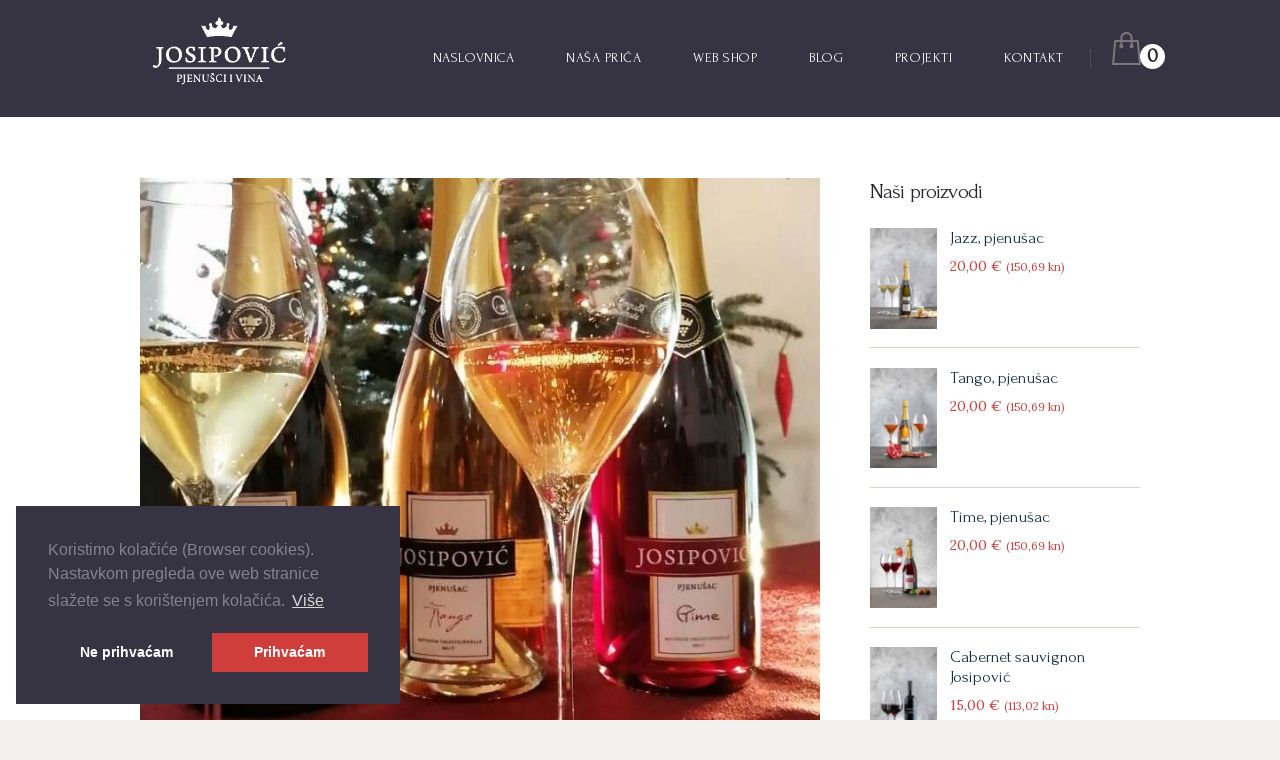

--- FILE ---
content_type: text/html; charset=UTF-8
request_url: https://pjenusci.hr/blog/pjenusac-time/
body_size: 97071
content:
<!DOCTYPE html>
<html lang="hr" class="no-js scheme_default">
<head>
	<meta name='robots' content='index, follow, max-image-preview:large, max-snippet:-1, max-video-preview:-1' />

<!-- Google Tag Manager for WordPress by gtm4wp.com -->
<script data-cfasync="false" data-pagespeed-no-defer>
	var gtm4wp_datalayer_name = "dataLayer";
	var dataLayer = dataLayer || [];
</script>
<!-- End Google Tag Manager for WordPress by gtm4wp.com -->		<meta charset="UTF-8">
		<meta name="viewport" content="width=device-width, initial-scale=1, maximum-scale=1">
		<meta name="format-detection" content="telephone=no">
		<link rel="profile" href="//gmpg.org/xfn/11">
		<link rel="pingback" href="https://pjenusci.hr/xmlrpc.php">
		
	<!-- This site is optimized with the Yoast SEO plugin v19.10 - https://yoast.com/wordpress/plugins/seo/ -->
	<title>Time - vrijeme je jedini resurs kojega ne možemo kupiti | Vinarija Josiović</title>
	<meta name="description" content="Time je tamni pjenušac koji tek na svjetlu pokaže svoju rubin crvenu boju. U okusu je pun i voćan, a mjehurići mu daju finu svježinu." />
	<link rel="canonical" href="https://pjenusci.hr/blog/pjenusac-time/" />
	<meta property="og:locale" content="hr_HR" />
	<meta property="og:type" content="article" />
	<meta property="og:title" content="Time - vrijeme je jedini resurs kojega ne možemo kupiti | Vinarija Josiović" />
	<meta property="og:description" content="Time je tamni pjenušac koji tek na svjetlu pokaže svoju rubin crvenu boju. U okusu je pun i voćan, a mjehurići mu daju finu svježinu." />
	<meta property="og:url" content="https://pjenusci.hr/blog/pjenusac-time/" />
	<meta property="og:site_name" content="Pjenušci i vina Josipović" />
	<meta property="article:publisher" content="https://www.facebook.com/pjenusci" />
	<meta property="article:published_time" content="2022-01-13T12:43:53+00:00" />
	<meta property="article:modified_time" content="2022-01-13T12:48:26+00:00" />
	<meta property="og:image" content="https://pjenusci.hr/wp-content/uploads/2022/01/Time-pjenusac-e1642078095202.jpg" />
	<meta property="og:image:width" content="768" />
	<meta property="og:image:height" content="526" />
	<meta property="og:image:type" content="image/jpeg" />
	<meta name="author" content="Gordana" />
	<meta name="twitter:card" content="summary_large_image" />
	<script type="application/ld+json" class="yoast-schema-graph">{"@context":"https://schema.org","@graph":[{"@type":"WebPage","@id":"https://pjenusci.hr/blog/pjenusac-time/","url":"https://pjenusci.hr/blog/pjenusac-time/","name":"Time - vrijeme je jedini resurs kojega ne možemo kupiti | Vinarija Josiović","isPartOf":{"@id":"https://pjenusci.hr/#website"},"primaryImageOfPage":{"@id":"https://pjenusci.hr/blog/pjenusac-time/#primaryimage"},"image":{"@id":"https://pjenusci.hr/blog/pjenusac-time/#primaryimage"},"thumbnailUrl":"https://pjenusci.hr/wp-content/uploads/2022/01/Time-pjenusac-e1642078095202.jpg","datePublished":"2022-01-13T12:43:53+00:00","dateModified":"2022-01-13T12:48:26+00:00","author":{"@id":"https://pjenusci.hr/#/schema/person/57a4ab2bc601b04307c8753c0cabd80e"},"description":"Time je tamni pjenušac koji tek na svjetlu pokaže svoju rubin crvenu boju. U okusu je pun i voćan, a mjehurići mu daju finu svježinu.","breadcrumb":{"@id":"https://pjenusci.hr/blog/pjenusac-time/#breadcrumb"},"inLanguage":"hr","potentialAction":[{"@type":"ReadAction","target":["https://pjenusci.hr/blog/pjenusac-time/"]}]},{"@type":"ImageObject","inLanguage":"hr","@id":"https://pjenusci.hr/blog/pjenusac-time/#primaryimage","url":"https://pjenusci.hr/wp-content/uploads/2022/01/Time-pjenusac-e1642078095202.jpg","contentUrl":"https://pjenusci.hr/wp-content/uploads/2022/01/Time-pjenusac-e1642078095202.jpg","width":768,"height":526,"caption":"pjenusac time"},{"@type":"BreadcrumbList","@id":"https://pjenusci.hr/blog/pjenusac-time/#breadcrumb","itemListElement":[{"@type":"ListItem","position":1,"name":"Home","item":"https://pjenusci.hr/"},{"@type":"ListItem","position":2,"name":"Blog","item":"https://pjenusci.hr/blog/"},{"@type":"ListItem","position":3,"name":"Time &#8211; vrijeme je jedini resurs kojega ne možemo kupiti"}]},{"@type":"WebSite","@id":"https://pjenusci.hr/#website","url":"https://pjenusci.hr/","name":"Pjenušci i vina Josipović","description":"Vinogradarstvo i vinarstvo Vitis","potentialAction":[{"@type":"SearchAction","target":{"@type":"EntryPoint","urlTemplate":"https://pjenusci.hr/?s={search_term_string}"},"query-input":"required name=search_term_string"}],"inLanguage":"hr"},{"@type":"Person","@id":"https://pjenusci.hr/#/schema/person/57a4ab2bc601b04307c8753c0cabd80e","name":"Gordana","image":{"@type":"ImageObject","inLanguage":"hr","@id":"https://pjenusci.hr/#/schema/person/image/","url":"https://secure.gravatar.com/avatar/f145289934817e523863c2729b91364f?s=96&d=mm&r=g","contentUrl":"https://secure.gravatar.com/avatar/f145289934817e523863c2729b91364f?s=96&d=mm&r=g","caption":"Gordana"},"sameAs":["https://pjenusci.hr/"]}]}</script>
	<!-- / Yoast SEO plugin. -->


<script type='application/javascript'>console.log('PixelYourSite Free version 9.2.1');</script>
<link rel='dns-prefetch' href='//fonts.googleapis.com' />
<link rel="alternate" type="application/rss+xml" title="Pjenušci i vina Josipović &raquo; Kanal" href="https://pjenusci.hr/feed/" />
<link rel="alternate" type="application/rss+xml" title="Pjenušci i vina Josipović &raquo; Kanal komentara" href="https://pjenusci.hr/comments/feed/" />
<link rel="alternate" type="application/rss+xml" title="Pjenušci i vina Josipović &raquo; Time  &#8211;   vrijeme je jedini resurs kojega ne možemo kupiti Kanal komentara" href="https://pjenusci.hr/blog/pjenusac-time/feed/" />
<meta property="og:image" content="https://pjenusci.hr/wp-content/uploads/2022/01/Time-pjenusac-e1642078095202.jpg"/>
		<!-- This site uses the Google Analytics by MonsterInsights plugin v9.11.1 - Using Analytics tracking - https://www.monsterinsights.com/ -->
							<script src="//www.googletagmanager.com/gtag/js?id=G-TJE9ZBW685"  data-cfasync="false" data-wpfc-render="false" type="text/javascript" async></script>
			<script data-cfasync="false" data-wpfc-render="false" type="text/javascript">
				var mi_version = '9.11.1';
				var mi_track_user = true;
				var mi_no_track_reason = '';
								var MonsterInsightsDefaultLocations = {"page_location":"https:\/\/pjenusci.hr\/blog\/pjenusac-time\/"};
								if ( typeof MonsterInsightsPrivacyGuardFilter === 'function' ) {
					var MonsterInsightsLocations = (typeof MonsterInsightsExcludeQuery === 'object') ? MonsterInsightsPrivacyGuardFilter( MonsterInsightsExcludeQuery ) : MonsterInsightsPrivacyGuardFilter( MonsterInsightsDefaultLocations );
				} else {
					var MonsterInsightsLocations = (typeof MonsterInsightsExcludeQuery === 'object') ? MonsterInsightsExcludeQuery : MonsterInsightsDefaultLocations;
				}

								var disableStrs = [
										'ga-disable-G-TJE9ZBW685',
									];

				/* Function to detect opted out users */
				function __gtagTrackerIsOptedOut() {
					for (var index = 0; index < disableStrs.length; index++) {
						if (document.cookie.indexOf(disableStrs[index] + '=true') > -1) {
							return true;
						}
					}

					return false;
				}

				/* Disable tracking if the opt-out cookie exists. */
				if (__gtagTrackerIsOptedOut()) {
					for (var index = 0; index < disableStrs.length; index++) {
						window[disableStrs[index]] = true;
					}
				}

				/* Opt-out function */
				function __gtagTrackerOptout() {
					for (var index = 0; index < disableStrs.length; index++) {
						document.cookie = disableStrs[index] + '=true; expires=Thu, 31 Dec 2099 23:59:59 UTC; path=/';
						window[disableStrs[index]] = true;
					}
				}

				if ('undefined' === typeof gaOptout) {
					function gaOptout() {
						__gtagTrackerOptout();
					}
				}
								window.dataLayer = window.dataLayer || [];

				window.MonsterInsightsDualTracker = {
					helpers: {},
					trackers: {},
				};
				if (mi_track_user) {
					function __gtagDataLayer() {
						dataLayer.push(arguments);
					}

					function __gtagTracker(type, name, parameters) {
						if (!parameters) {
							parameters = {};
						}

						if (parameters.send_to) {
							__gtagDataLayer.apply(null, arguments);
							return;
						}

						if (type === 'event') {
														parameters.send_to = monsterinsights_frontend.v4_id;
							var hookName = name;
							if (typeof parameters['event_category'] !== 'undefined') {
								hookName = parameters['event_category'] + ':' + name;
							}

							if (typeof MonsterInsightsDualTracker.trackers[hookName] !== 'undefined') {
								MonsterInsightsDualTracker.trackers[hookName](parameters);
							} else {
								__gtagDataLayer('event', name, parameters);
							}
							
						} else {
							__gtagDataLayer.apply(null, arguments);
						}
					}

					__gtagTracker('js', new Date());
					__gtagTracker('set', {
						'developer_id.dZGIzZG': true,
											});
					if ( MonsterInsightsLocations.page_location ) {
						__gtagTracker('set', MonsterInsightsLocations);
					}
										__gtagTracker('config', 'G-TJE9ZBW685', {"forceSSL":"true","link_attribution":"true"} );
										window.gtag = __gtagTracker;										(function () {
						/* https://developers.google.com/analytics/devguides/collection/analyticsjs/ */
						/* ga and __gaTracker compatibility shim. */
						var noopfn = function () {
							return null;
						};
						var newtracker = function () {
							return new Tracker();
						};
						var Tracker = function () {
							return null;
						};
						var p = Tracker.prototype;
						p.get = noopfn;
						p.set = noopfn;
						p.send = function () {
							var args = Array.prototype.slice.call(arguments);
							args.unshift('send');
							__gaTracker.apply(null, args);
						};
						var __gaTracker = function () {
							var len = arguments.length;
							if (len === 0) {
								return;
							}
							var f = arguments[len - 1];
							if (typeof f !== 'object' || f === null || typeof f.hitCallback !== 'function') {
								if ('send' === arguments[0]) {
									var hitConverted, hitObject = false, action;
									if ('event' === arguments[1]) {
										if ('undefined' !== typeof arguments[3]) {
											hitObject = {
												'eventAction': arguments[3],
												'eventCategory': arguments[2],
												'eventLabel': arguments[4],
												'value': arguments[5] ? arguments[5] : 1,
											}
										}
									}
									if ('pageview' === arguments[1]) {
										if ('undefined' !== typeof arguments[2]) {
											hitObject = {
												'eventAction': 'page_view',
												'page_path': arguments[2],
											}
										}
									}
									if (typeof arguments[2] === 'object') {
										hitObject = arguments[2];
									}
									if (typeof arguments[5] === 'object') {
										Object.assign(hitObject, arguments[5]);
									}
									if ('undefined' !== typeof arguments[1].hitType) {
										hitObject = arguments[1];
										if ('pageview' === hitObject.hitType) {
											hitObject.eventAction = 'page_view';
										}
									}
									if (hitObject) {
										action = 'timing' === arguments[1].hitType ? 'timing_complete' : hitObject.eventAction;
										hitConverted = mapArgs(hitObject);
										__gtagTracker('event', action, hitConverted);
									}
								}
								return;
							}

							function mapArgs(args) {
								var arg, hit = {};
								var gaMap = {
									'eventCategory': 'event_category',
									'eventAction': 'event_action',
									'eventLabel': 'event_label',
									'eventValue': 'event_value',
									'nonInteraction': 'non_interaction',
									'timingCategory': 'event_category',
									'timingVar': 'name',
									'timingValue': 'value',
									'timingLabel': 'event_label',
									'page': 'page_path',
									'location': 'page_location',
									'title': 'page_title',
									'referrer' : 'page_referrer',
								};
								for (arg in args) {
																		if (!(!args.hasOwnProperty(arg) || !gaMap.hasOwnProperty(arg))) {
										hit[gaMap[arg]] = args[arg];
									} else {
										hit[arg] = args[arg];
									}
								}
								return hit;
							}

							try {
								f.hitCallback();
							} catch (ex) {
							}
						};
						__gaTracker.create = newtracker;
						__gaTracker.getByName = newtracker;
						__gaTracker.getAll = function () {
							return [];
						};
						__gaTracker.remove = noopfn;
						__gaTracker.loaded = true;
						window['__gaTracker'] = __gaTracker;
					})();
									} else {
										console.log("");
					(function () {
						function __gtagTracker() {
							return null;
						}

						window['__gtagTracker'] = __gtagTracker;
						window['gtag'] = __gtagTracker;
					})();
									}
			</script>
							<!-- / Google Analytics by MonsterInsights -->
		<script type="text/javascript">
window._wpemojiSettings = {"baseUrl":"https:\/\/s.w.org\/images\/core\/emoji\/14.0.0\/72x72\/","ext":".png","svgUrl":"https:\/\/s.w.org\/images\/core\/emoji\/14.0.0\/svg\/","svgExt":".svg","source":{"concatemoji":"https:\/\/pjenusci.hr\/wp-includes\/js\/wp-emoji-release.min.js?ver=6.1.9"}};
/*! This file is auto-generated */
!function(e,a,t){var n,r,o,i=a.createElement("canvas"),p=i.getContext&&i.getContext("2d");function s(e,t){var a=String.fromCharCode,e=(p.clearRect(0,0,i.width,i.height),p.fillText(a.apply(this,e),0,0),i.toDataURL());return p.clearRect(0,0,i.width,i.height),p.fillText(a.apply(this,t),0,0),e===i.toDataURL()}function c(e){var t=a.createElement("script");t.src=e,t.defer=t.type="text/javascript",a.getElementsByTagName("head")[0].appendChild(t)}for(o=Array("flag","emoji"),t.supports={everything:!0,everythingExceptFlag:!0},r=0;r<o.length;r++)t.supports[o[r]]=function(e){if(p&&p.fillText)switch(p.textBaseline="top",p.font="600 32px Arial",e){case"flag":return s([127987,65039,8205,9895,65039],[127987,65039,8203,9895,65039])?!1:!s([55356,56826,55356,56819],[55356,56826,8203,55356,56819])&&!s([55356,57332,56128,56423,56128,56418,56128,56421,56128,56430,56128,56423,56128,56447],[55356,57332,8203,56128,56423,8203,56128,56418,8203,56128,56421,8203,56128,56430,8203,56128,56423,8203,56128,56447]);case"emoji":return!s([129777,127995,8205,129778,127999],[129777,127995,8203,129778,127999])}return!1}(o[r]),t.supports.everything=t.supports.everything&&t.supports[o[r]],"flag"!==o[r]&&(t.supports.everythingExceptFlag=t.supports.everythingExceptFlag&&t.supports[o[r]]);t.supports.everythingExceptFlag=t.supports.everythingExceptFlag&&!t.supports.flag,t.DOMReady=!1,t.readyCallback=function(){t.DOMReady=!0},t.supports.everything||(n=function(){t.readyCallback()},a.addEventListener?(a.addEventListener("DOMContentLoaded",n,!1),e.addEventListener("load",n,!1)):(e.attachEvent("onload",n),a.attachEvent("onreadystatechange",function(){"complete"===a.readyState&&t.readyCallback()})),(e=t.source||{}).concatemoji?c(e.concatemoji):e.wpemoji&&e.twemoji&&(c(e.twemoji),c(e.wpemoji)))}(window,document,window._wpemojiSettings);
</script>
<style type="text/css">
img.wp-smiley,
img.emoji {
	display: inline !important;
	border: none !important;
	box-shadow: none !important;
	height: 1em !important;
	width: 1em !important;
	margin: 0 0.07em !important;
	vertical-align: -0.1em !important;
	background: none !important;
	padding: 0 !important;
}
</style>
	<link rel='stylesheet' id='wp-block-library-css' href='https://pjenusci.hr/wp-includes/css/dist/block-library/style.min.css?ver=6.1.9' type='text/css' media='all' />
<link rel='stylesheet' id='cp_timeline-cgb-style-css-css' href='https://pjenusci.hr/wp-content/plugins/cool-timeline/includes/cool-timeline-block/dist/blocks.style.build.css' type='text/css' media='all' />
<link rel='stylesheet' id='wc-blocks-vendors-style-css' href='https://pjenusci.hr/wp-content/plugins/woocommerce/packages/woocommerce-blocks/build/wc-blocks-vendors-style.css?ver=8.7.5' type='text/css' media='all' />
<link rel='stylesheet' id='wc-blocks-style-css' href='https://pjenusci.hr/wp-content/plugins/woocommerce/packages/woocommerce-blocks/build/wc-blocks-style.css?ver=8.7.5' type='text/css' media='all' />
<link rel='stylesheet' id='classic-theme-styles-css' href='https://pjenusci.hr/wp-includes/css/classic-themes.min.css?ver=1' type='text/css' media='all' />
<style id='global-styles-inline-css' type='text/css'>
body{--wp--preset--color--black: #000000;--wp--preset--color--cyan-bluish-gray: #abb8c3;--wp--preset--color--white: #ffffff;--wp--preset--color--pale-pink: #f78da7;--wp--preset--color--vivid-red: #cf2e2e;--wp--preset--color--luminous-vivid-orange: #ff6900;--wp--preset--color--luminous-vivid-amber: #fcb900;--wp--preset--color--light-green-cyan: #7bdcb5;--wp--preset--color--vivid-green-cyan: #00d084;--wp--preset--color--pale-cyan-blue: #8ed1fc;--wp--preset--color--vivid-cyan-blue: #0693e3;--wp--preset--color--vivid-purple: #9b51e0;--wp--preset--gradient--vivid-cyan-blue-to-vivid-purple: linear-gradient(135deg,rgba(6,147,227,1) 0%,rgb(155,81,224) 100%);--wp--preset--gradient--light-green-cyan-to-vivid-green-cyan: linear-gradient(135deg,rgb(122,220,180) 0%,rgb(0,208,130) 100%);--wp--preset--gradient--luminous-vivid-amber-to-luminous-vivid-orange: linear-gradient(135deg,rgba(252,185,0,1) 0%,rgba(255,105,0,1) 100%);--wp--preset--gradient--luminous-vivid-orange-to-vivid-red: linear-gradient(135deg,rgba(255,105,0,1) 0%,rgb(207,46,46) 100%);--wp--preset--gradient--very-light-gray-to-cyan-bluish-gray: linear-gradient(135deg,rgb(238,238,238) 0%,rgb(169,184,195) 100%);--wp--preset--gradient--cool-to-warm-spectrum: linear-gradient(135deg,rgb(74,234,220) 0%,rgb(151,120,209) 20%,rgb(207,42,186) 40%,rgb(238,44,130) 60%,rgb(251,105,98) 80%,rgb(254,248,76) 100%);--wp--preset--gradient--blush-light-purple: linear-gradient(135deg,rgb(255,206,236) 0%,rgb(152,150,240) 100%);--wp--preset--gradient--blush-bordeaux: linear-gradient(135deg,rgb(254,205,165) 0%,rgb(254,45,45) 50%,rgb(107,0,62) 100%);--wp--preset--gradient--luminous-dusk: linear-gradient(135deg,rgb(255,203,112) 0%,rgb(199,81,192) 50%,rgb(65,88,208) 100%);--wp--preset--gradient--pale-ocean: linear-gradient(135deg,rgb(255,245,203) 0%,rgb(182,227,212) 50%,rgb(51,167,181) 100%);--wp--preset--gradient--electric-grass: linear-gradient(135deg,rgb(202,248,128) 0%,rgb(113,206,126) 100%);--wp--preset--gradient--midnight: linear-gradient(135deg,rgb(2,3,129) 0%,rgb(40,116,252) 100%);--wp--preset--duotone--dark-grayscale: url('#wp-duotone-dark-grayscale');--wp--preset--duotone--grayscale: url('#wp-duotone-grayscale');--wp--preset--duotone--purple-yellow: url('#wp-duotone-purple-yellow');--wp--preset--duotone--blue-red: url('#wp-duotone-blue-red');--wp--preset--duotone--midnight: url('#wp-duotone-midnight');--wp--preset--duotone--magenta-yellow: url('#wp-duotone-magenta-yellow');--wp--preset--duotone--purple-green: url('#wp-duotone-purple-green');--wp--preset--duotone--blue-orange: url('#wp-duotone-blue-orange');--wp--preset--font-size--small: 13px;--wp--preset--font-size--medium: 20px;--wp--preset--font-size--large: 36px;--wp--preset--font-size--x-large: 42px;--wp--preset--spacing--20: 0.44rem;--wp--preset--spacing--30: 0.67rem;--wp--preset--spacing--40: 1rem;--wp--preset--spacing--50: 1.5rem;--wp--preset--spacing--60: 2.25rem;--wp--preset--spacing--70: 3.38rem;--wp--preset--spacing--80: 5.06rem;}:where(.is-layout-flex){gap: 0.5em;}body .is-layout-flow > .alignleft{float: left;margin-inline-start: 0;margin-inline-end: 2em;}body .is-layout-flow > .alignright{float: right;margin-inline-start: 2em;margin-inline-end: 0;}body .is-layout-flow > .aligncenter{margin-left: auto !important;margin-right: auto !important;}body .is-layout-constrained > .alignleft{float: left;margin-inline-start: 0;margin-inline-end: 2em;}body .is-layout-constrained > .alignright{float: right;margin-inline-start: 2em;margin-inline-end: 0;}body .is-layout-constrained > .aligncenter{margin-left: auto !important;margin-right: auto !important;}body .is-layout-constrained > :where(:not(.alignleft):not(.alignright):not(.alignfull)){max-width: var(--wp--style--global--content-size);margin-left: auto !important;margin-right: auto !important;}body .is-layout-constrained > .alignwide{max-width: var(--wp--style--global--wide-size);}body .is-layout-flex{display: flex;}body .is-layout-flex{flex-wrap: wrap;align-items: center;}body .is-layout-flex > *{margin: 0;}:where(.wp-block-columns.is-layout-flex){gap: 2em;}.has-black-color{color: var(--wp--preset--color--black) !important;}.has-cyan-bluish-gray-color{color: var(--wp--preset--color--cyan-bluish-gray) !important;}.has-white-color{color: var(--wp--preset--color--white) !important;}.has-pale-pink-color{color: var(--wp--preset--color--pale-pink) !important;}.has-vivid-red-color{color: var(--wp--preset--color--vivid-red) !important;}.has-luminous-vivid-orange-color{color: var(--wp--preset--color--luminous-vivid-orange) !important;}.has-luminous-vivid-amber-color{color: var(--wp--preset--color--luminous-vivid-amber) !important;}.has-light-green-cyan-color{color: var(--wp--preset--color--light-green-cyan) !important;}.has-vivid-green-cyan-color{color: var(--wp--preset--color--vivid-green-cyan) !important;}.has-pale-cyan-blue-color{color: var(--wp--preset--color--pale-cyan-blue) !important;}.has-vivid-cyan-blue-color{color: var(--wp--preset--color--vivid-cyan-blue) !important;}.has-vivid-purple-color{color: var(--wp--preset--color--vivid-purple) !important;}.has-black-background-color{background-color: var(--wp--preset--color--black) !important;}.has-cyan-bluish-gray-background-color{background-color: var(--wp--preset--color--cyan-bluish-gray) !important;}.has-white-background-color{background-color: var(--wp--preset--color--white) !important;}.has-pale-pink-background-color{background-color: var(--wp--preset--color--pale-pink) !important;}.has-vivid-red-background-color{background-color: var(--wp--preset--color--vivid-red) !important;}.has-luminous-vivid-orange-background-color{background-color: var(--wp--preset--color--luminous-vivid-orange) !important;}.has-luminous-vivid-amber-background-color{background-color: var(--wp--preset--color--luminous-vivid-amber) !important;}.has-light-green-cyan-background-color{background-color: var(--wp--preset--color--light-green-cyan) !important;}.has-vivid-green-cyan-background-color{background-color: var(--wp--preset--color--vivid-green-cyan) !important;}.has-pale-cyan-blue-background-color{background-color: var(--wp--preset--color--pale-cyan-blue) !important;}.has-vivid-cyan-blue-background-color{background-color: var(--wp--preset--color--vivid-cyan-blue) !important;}.has-vivid-purple-background-color{background-color: var(--wp--preset--color--vivid-purple) !important;}.has-black-border-color{border-color: var(--wp--preset--color--black) !important;}.has-cyan-bluish-gray-border-color{border-color: var(--wp--preset--color--cyan-bluish-gray) !important;}.has-white-border-color{border-color: var(--wp--preset--color--white) !important;}.has-pale-pink-border-color{border-color: var(--wp--preset--color--pale-pink) !important;}.has-vivid-red-border-color{border-color: var(--wp--preset--color--vivid-red) !important;}.has-luminous-vivid-orange-border-color{border-color: var(--wp--preset--color--luminous-vivid-orange) !important;}.has-luminous-vivid-amber-border-color{border-color: var(--wp--preset--color--luminous-vivid-amber) !important;}.has-light-green-cyan-border-color{border-color: var(--wp--preset--color--light-green-cyan) !important;}.has-vivid-green-cyan-border-color{border-color: var(--wp--preset--color--vivid-green-cyan) !important;}.has-pale-cyan-blue-border-color{border-color: var(--wp--preset--color--pale-cyan-blue) !important;}.has-vivid-cyan-blue-border-color{border-color: var(--wp--preset--color--vivid-cyan-blue) !important;}.has-vivid-purple-border-color{border-color: var(--wp--preset--color--vivid-purple) !important;}.has-vivid-cyan-blue-to-vivid-purple-gradient-background{background: var(--wp--preset--gradient--vivid-cyan-blue-to-vivid-purple) !important;}.has-light-green-cyan-to-vivid-green-cyan-gradient-background{background: var(--wp--preset--gradient--light-green-cyan-to-vivid-green-cyan) !important;}.has-luminous-vivid-amber-to-luminous-vivid-orange-gradient-background{background: var(--wp--preset--gradient--luminous-vivid-amber-to-luminous-vivid-orange) !important;}.has-luminous-vivid-orange-to-vivid-red-gradient-background{background: var(--wp--preset--gradient--luminous-vivid-orange-to-vivid-red) !important;}.has-very-light-gray-to-cyan-bluish-gray-gradient-background{background: var(--wp--preset--gradient--very-light-gray-to-cyan-bluish-gray) !important;}.has-cool-to-warm-spectrum-gradient-background{background: var(--wp--preset--gradient--cool-to-warm-spectrum) !important;}.has-blush-light-purple-gradient-background{background: var(--wp--preset--gradient--blush-light-purple) !important;}.has-blush-bordeaux-gradient-background{background: var(--wp--preset--gradient--blush-bordeaux) !important;}.has-luminous-dusk-gradient-background{background: var(--wp--preset--gradient--luminous-dusk) !important;}.has-pale-ocean-gradient-background{background: var(--wp--preset--gradient--pale-ocean) !important;}.has-electric-grass-gradient-background{background: var(--wp--preset--gradient--electric-grass) !important;}.has-midnight-gradient-background{background: var(--wp--preset--gradient--midnight) !important;}.has-small-font-size{font-size: var(--wp--preset--font-size--small) !important;}.has-medium-font-size{font-size: var(--wp--preset--font-size--medium) !important;}.has-large-font-size{font-size: var(--wp--preset--font-size--large) !important;}.has-x-large-font-size{font-size: var(--wp--preset--font-size--x-large) !important;}
.wp-block-navigation a:where(:not(.wp-element-button)){color: inherit;}
:where(.wp-block-columns.is-layout-flex){gap: 2em;}
.wp-block-pullquote{font-size: 1.5em;line-height: 1.6;}
</style>
<link rel='stylesheet' id='esg-plugin-settings-css' href='https://pjenusci.hr/wp-content/plugins/essential-grid/public/assets/css/settings.css?ver=3.0.16' type='text/css' media='all' />
<link rel='stylesheet' id='tp-fontello-css' href='https://pjenusci.hr/wp-content/plugins/essential-grid/public/assets/font/fontello/css/fontello.css?ver=3.0.16' type='text/css' media='all' />
<link rel='stylesheet' id='cookieconsent-css' href='https://pjenusci.hr/wp-content/plugins/simple-cookie-control/public/css/cookieconsent.min.css?ver=1.0.3' type='text/css' media='all' />
<link rel='stylesheet' id='dashicons-css' href='https://pjenusci.hr/wp-includes/css/dashicons.min.css?ver=6.1.9' type='text/css' media='all' />
<link rel='stylesheet' id='trx_addons-icons-css' href='https://pjenusci.hr/wp-content/plugins/trx_addons/css/font-icons/css/trx_addons_icons-embedded.css?ver=6.1.9' type='text/css' media='all' />
<link rel='stylesheet' id='swiperslider-css' href='https://pjenusci.hr/wp-content/plugins/trx_addons/js/swiper/swiper.css' type='text/css' media='all' />
<link rel='stylesheet' id='magnific-popup-css' href='https://pjenusci.hr/wp-content/plugins/insta-gallery/assets/frontend/magnific-popup/magnific-popup.min.css?ver=3.4.8' type='text/css' media='all' />
<link rel='stylesheet' id='trx_addons-css' href='https://pjenusci.hr/wp-content/plugins/trx_addons/css/trx_addons.css' type='text/css' media='all' />
<link rel='stylesheet' id='trx_addons-animation-css' href='https://pjenusci.hr/wp-content/plugins/trx_addons/css/trx_addons.animation.css?ver=6.1.9' type='text/css' media='all' />
<link rel='stylesheet' id='woocommerce-layout-css' href='https://pjenusci.hr/wp-content/plugins/woocommerce/assets/css/woocommerce-layout.css?ver=7.1.0' type='text/css' media='all' />
<link rel='stylesheet' id='woocommerce-smallscreen-css' href='https://pjenusci.hr/wp-content/plugins/woocommerce/assets/css/woocommerce-smallscreen.css?ver=7.1.0' type='text/css' media='only screen and (max-width: 768px)' />
<link rel='stylesheet' id='woocommerce-general-css' href='https://pjenusci.hr/wp-content/plugins/woocommerce/assets/css/woocommerce.css?ver=7.1.0' type='text/css' media='all' />
<style id='woocommerce-inline-inline-css' type='text/css'>
.woocommerce form .form-row .required { visibility: visible; }
</style>
<link rel='stylesheet' id='advance-ecommerce-tracking-css' href='https://pjenusci.hr/wp-content/plugins/woo-ecommerce-tracking-for-google-and-facebook/public/css/advance-ecommerce-tracking-public.css?ver=3.6.4' type='text/css' media='all' />
<link rel='stylesheet' id='luxury-wine-font-google_fonts-css' href='https://fonts.googleapis.com/css?family=Roboto%3A300%2C300italic%2C400%2C400italic%2C700%2C700italic%7CLora%3A400%2C400i%2C700%2C700i%7CForum%3A400%2C400italic%2C700%2C700italic&#038;subset=latin%2Clatin-ext&#038;ver=6.1.9' type='text/css' media='all' />
<link rel='stylesheet' id='fontello-icons-css' href='https://pjenusci.hr/wp-content/themes/luxury-wine/css/fontello/css/fontello-embedded.css?ver=6.1.9' type='text/css' media='all' />
<link rel='stylesheet' id='luxury-wine-main-css' href='https://pjenusci.hr/wp-content/themes/luxury-wine/style.css' type='text/css' media='all' />
<style id='luxury-wine-main-inline-css' type='text/css'>
.post-navigation .nav-previous a .nav-arrow { background-image: url(https://pjenusci.hr/wp-content/uploads/2021/04/riba-i-pjenusac-370x208.jpg); }.post-navigation .nav-next a .nav-arrow { background-color: rgba(128,128,128,0.05); border-color:rgba(128,128,128,0.1); }
</style>
<link rel='stylesheet' id='luxury-wine-styles-css' href='https://pjenusci.hr/wp-content/themes/luxury-wine/css/__styles.css?ver=6.1.9' type='text/css' media='all' />
<link rel='stylesheet' id='luxury-wine-colors-css' href='https://pjenusci.hr/wp-content/themes/luxury-wine/css/__colors.css?ver=6.1.9' type='text/css' media='all' />
<link rel='stylesheet' id='mediaelement-css' href='https://pjenusci.hr/wp-includes/js/mediaelement/mediaelementplayer-legacy.min.css?ver=4.2.17' type='text/css' media='all' />
<link rel='stylesheet' id='wp-mediaelement-css' href='https://pjenusci.hr/wp-includes/js/mediaelement/wp-mediaelement.min.css?ver=6.1.9' type='text/css' media='all' />
<link rel='stylesheet' id='luxury-wine-responsive-css' href='https://pjenusci.hr/wp-content/themes/luxury-wine/css/responsive.css?ver=6.1.9' type='text/css' media='all' />
<script type='text/javascript' src='https://pjenusci.hr/wp-content/plugins/google-analytics-for-wordpress/assets/js/frontend-gtag.min.js?ver=9.11.1' id='monsterinsights-frontend-script-js'></script>
<script data-cfasync="false" data-wpfc-render="false" type="text/javascript" id='monsterinsights-frontend-script-js-extra'>/* <![CDATA[ */
var monsterinsights_frontend = {"js_events_tracking":"true","download_extensions":"doc,pdf,ppt,zip,xls,docx,pptx,xlsx","inbound_paths":"[]","home_url":"https:\/\/pjenusci.hr","hash_tracking":"false","v4_id":"G-TJE9ZBW685"};/* ]]> */
</script>
<script type='text/javascript' src='https://pjenusci.hr/wp-includes/js/jquery/jquery.min.js?ver=3.6.1' id='jquery-core-js'></script>
<script type='text/javascript' src='https://pjenusci.hr/wp-includes/js/jquery/jquery-migrate.min.js?ver=3.3.2' id='jquery-migrate-js'></script>
<script type='text/javascript' src='https://pjenusci.hr/wp-content/plugins/revslider/public/assets/js/rbtools.min.js?ver=6.5.18' async id='tp-tools-js'></script>
<script type='text/javascript' src='https://pjenusci.hr/wp-content/plugins/revslider/public/assets/js/rs6.min.js?ver=6.5.31' async id='revmin-js'></script>
<script type='text/javascript' src='https://pjenusci.hr/wp-content/plugins/simple-cookie-control/public/js/cookieconsent.min.js?ver=1.0.3' id='cookieconsent-js'></script>
<script type='text/javascript' id='simple-cookie-control-js-extra'>
/* <![CDATA[ */
var customizerCookieOptions = {"position":"bottom-left","theme":"block","colors":"1","popupBackgroundColor":"#363342","popupTextColor":"#838391","popupLinkColor":"#ffffff","buttonBackgroundColor":"#d03e3b","buttonTextColor":"#ffffff","buttonBorderColor":"#d03e3b","highlightBackgroundColor":"transparent","highlightTextColor":"#ffffff","highlightBorderColor":"transparent","contentMessage":"Koristimo kola\u010di\u0107e (Browser cookies). Nastavkom pregleda ove web stranice sla\u017eete se s kori\u0161tenjem kola\u010di\u0107a.","contentAllow":"Prihva\u0107am","contentDeny":"Ne prihva\u0107am","contentLink":"Vi\u0161e","contentHref":"https:\/\/pjenusci.hr\/zastita-privatnosti\/","contentPolicy":"<span class=\"dashicons dashicons-image-filter\"><\/span>","contentRevokable":"1","cookieName":"SimpleCookieControl","cookieDays":"180","googleManager":"stop","googleManagerID":"GTM-XXXX","ajaxUrl":"https:\/\/pjenusci.hr\/wp-admin\/admin-ajax.php","reload":"1","internalAnalytics":"1","yett":"","scritpsBlocked":"","blacklist":"","whitelist":"","security":"10b9d14999"};
/* ]]> */
</script>
<script type='text/javascript' src='https://pjenusci.hr/wp-content/plugins/simple-cookie-control/public/js/simple-cookie-control-public.min.js?ver=1.0.3' id='simple-cookie-control-js'></script>
<script type='text/javascript' src='https://pjenusci.hr/wp-content/plugins/woocommerce/assets/js/jquery-blockui/jquery.blockUI.min.js?ver=2.7.0-wc.7.1.0' id='jquery-blockui-js'></script>
<script type='text/javascript' id='wc-add-to-cart-js-extra'>
/* <![CDATA[ */
var wc_add_to_cart_params = {"ajax_url":"\/wp-admin\/admin-ajax.php","wc_ajax_url":"\/?wc-ajax=%%endpoint%%","i18n_view_cart":"Vidi ko\u0161aricu","cart_url":"https:\/\/pjenusci.hr\/kosarica\/","is_cart":"","cart_redirect_after_add":"no"};
/* ]]> */
</script>
<script type='text/javascript' src='https://pjenusci.hr/wp-content/plugins/woocommerce/assets/js/frontend/add-to-cart.min.js?ver=7.1.0' id='wc-add-to-cart-js'></script>
<script type='text/javascript' src='https://pjenusci.hr/wp-content/plugins/woocommerce/assets/js/js-cookie/js.cookie.min.js?ver=2.1.4-wc.7.1.0' id='js-cookie-js'></script>
<script type='text/javascript' src='https://pjenusci.hr/wp-content/plugins/js_composer/assets/js/vendors/woocommerce-add-to-cart.js?ver=6.9.0' id='vc_woocommerce-add-to-cart-js-js'></script>
<script type='text/javascript' src='https://pjenusci.hr/wp-content/plugins/pixelyoursite/dist/scripts/jquery.bind-first-0.2.3.min.js?ver=6.1.9' id='jquery-bind-first-js'></script>
<script type='text/javascript' id='pys-js-extra'>
/* <![CDATA[ */
var pysOptions = {"staticEvents":{"facebook":{"init_event":[{"delay":0,"type":"static","name":"PageView","pixelIds":["163488744973711"],"eventID":"055878a8-3725-4c27-b624-5a9139bdc632","params":{"post_category":"Blog, Music in the glass","page_title":"Time  -   vrijeme je jedini resurs kojega ne mo\u017eemo kupiti","post_type":"post","post_id":2007,"plugin":"PixelYourSite","user_role":"guest","event_url":"pjenusci.hr\/blog\/pjenusac-time\/"},"e_id":"init_event","ids":[],"hasTimeWindow":false,"timeWindow":0,"woo_order":"","edd_order":""}]}},"dynamicEvents":{"woo_add_to_cart_on_button_click":{"facebook":{"delay":0,"type":"dyn","name":"AddToCart","pixelIds":["163488744973711"],"eventID":"55634ff6-0611-4658-b4d4-a5f0d8f40012","params":{"page_title":"Time  -   vrijeme je jedini resurs kojega ne mo\u017eemo kupiti","post_type":"post","post_id":2007,"plugin":"PixelYourSite","user_role":"guest","event_url":"pjenusci.hr\/blog\/pjenusac-time\/"},"e_id":"woo_add_to_cart_on_button_click","ids":[],"hasTimeWindow":false,"timeWindow":0,"woo_order":"","edd_order":""}}},"triggerEvents":[],"triggerEventTypes":[],"facebook":{"pixelIds":["163488744973711"],"advancedMatching":[],"removeMetadata":false,"contentParams":{"post_type":"post","post_id":2007,"content_name":"Time  -   vrijeme je jedini resurs kojega ne mo\u017eemo kupiti","categories":"Blog, Music in the glass","tags":"hrvatski pjenu\u0161ac, pjenu\u0161ac Time, pjenu\u0161ci"},"commentEventEnabled":true,"wooVariableAsSimple":false,"downloadEnabled":true,"formEventEnabled":true,"ajaxForServerEvent":true,"serverApiEnabled":true,"wooCRSendFromServer":false},"debug":"","siteUrl":"https:\/\/pjenusci.hr","ajaxUrl":"https:\/\/pjenusci.hr\/wp-admin\/admin-ajax.php","enable_remove_download_url_param":"1","cookie_duration":"7","last_visit_duration":"60","gdpr":{"ajax_enabled":false,"all_disabled_by_api":false,"facebook_disabled_by_api":false,"analytics_disabled_by_api":false,"google_ads_disabled_by_api":false,"pinterest_disabled_by_api":false,"bing_disabled_by_api":false,"facebook_prior_consent_enabled":true,"analytics_prior_consent_enabled":true,"google_ads_prior_consent_enabled":null,"pinterest_prior_consent_enabled":true,"bing_prior_consent_enabled":true,"cookiebot_integration_enabled":false,"cookiebot_facebook_consent_category":"marketing","cookiebot_analytics_consent_category":"statistics","cookiebot_google_ads_consent_category":null,"cookiebot_pinterest_consent_category":"marketing","cookiebot_bing_consent_category":"marketing","consent_magic_integration_enabled":false,"real_cookie_banner_integration_enabled":false,"cookie_notice_integration_enabled":false,"cookie_law_info_integration_enabled":false},"woo":{"enabled":true,"addToCartOnButtonEnabled":true,"addToCartOnButtonValueEnabled":true,"addToCartOnButtonValueOption":"price","singleProductId":null,"removeFromCartSelector":"form.woocommerce-cart-form .remove","addToCartCatchMethod":"add_cart_js"},"edd":{"enabled":false}};
/* ]]> */
</script>
<script type='text/javascript' src='https://pjenusci.hr/wp-content/plugins/pixelyoursite/dist/scripts/public.js?ver=9.2.1' id='pys-js'></script>
<link rel="https://api.w.org/" href="https://pjenusci.hr/wp-json/" /><link rel="alternate" type="application/json" href="https://pjenusci.hr/wp-json/wp/v2/posts/2007" /><link rel="EditURI" type="application/rsd+xml" title="RSD" href="https://pjenusci.hr/xmlrpc.php?rsd" />
<link rel="wlwmanifest" type="application/wlwmanifest+xml" href="https://pjenusci.hr/wp-includes/wlwmanifest.xml" />
<meta name="generator" content="WordPress 6.1.9" />
<meta name="generator" content="WooCommerce 7.1.0" />
<link rel='shortlink' href='https://pjenusci.hr/?p=2007' />
<link rel="alternate" type="application/json+oembed" href="https://pjenusci.hr/wp-json/oembed/1.0/embed?url=https%3A%2F%2Fpjenusci.hr%2Fblog%2Fpjenusac-time%2F" />
<link rel="alternate" type="text/xml+oembed" href="https://pjenusci.hr/wp-json/oembed/1.0/embed?url=https%3A%2F%2Fpjenusci.hr%2Fblog%2Fpjenusac-time%2F&#038;format=xml" />

<!-- Google Tag Manager for WordPress by gtm4wp.com -->
<!-- GTM Container placement set to footer -->
<script data-cfasync="false" data-pagespeed-no-defer type="text/javascript">
	var dataLayer_content = {"pagePostType":"post","pagePostType2":"single-post","pageCategory":["blog","novosti"],"pageAttributes":["hrvatski-pjenusac","pjenusac-time","pjenusci"],"pagePostAuthor":"Gordana"};
	dataLayer.push( dataLayer_content );
</script>
<script data-cfasync="false">
(function(w,d,s,l,i){w[l]=w[l]||[];w[l].push({'gtm.start':
new Date().getTime(),event:'gtm.js'});var f=d.getElementsByTagName(s)[0],
j=d.createElement(s),dl=l!='dataLayer'?'&l='+l:'';j.async=true;j.src=
'//www.googletagmanager.com/gtm.'+'js?id='+i+dl;f.parentNode.insertBefore(j,f);
})(window,document,'script','dataLayer','GTM-5FTM7ZD');
</script>
<!-- End Google Tag Manager -->
<!-- End Google Tag Manager for WordPress by gtm4wp.com -->			<script type="text/javascript">
				
(function (i, s, o, g, r, a, m) {i['GoogleAnalyticsObject'] = r;i[r] = i[r] || function () {
						   (i[r].q = i[r].q || []).push(arguments);}, i[r].l = 1 * new Date();a = s.createElement(o),
						    m = s.getElementsByTagName(o)[0];a.async = 1;a.src = g;m.parentNode.insertBefore(a, m);})
					        (window, document, 'script', '//www.google-analytics.com/analytics.js', '__gatd');
__gatd('create', 'UA-164231414-1', 'auto');
__gatd('require', 'ec');
__gatd('send','pageview');
								window['__gatd'] = __gatd;
			</script>
				<noscript><style>.woocommerce-product-gallery{ opacity: 1 !important; }</style></noscript>
	<meta name="generator" content="Powered by WPBakery Page Builder - drag and drop page builder for WordPress."/>
<style type="text/css" id="custom-background-css">
body.custom-background { background-color: #f2efed; }
</style>
	<meta name="generator" content="Powered by Slider Revolution 6.5.31 - responsive, Mobile-Friendly Slider Plugin for WordPress with comfortable drag and drop interface." />
<link rel="icon" href="https://pjenusci.hr/wp-content/uploads/2021/01/favicon.png" sizes="32x32" />
<link rel="icon" href="https://pjenusci.hr/wp-content/uploads/2021/01/favicon.png" sizes="192x192" />
<link rel="apple-touch-icon" href="https://pjenusci.hr/wp-content/uploads/2021/01/favicon.png" />
<meta name="msapplication-TileImage" content="https://pjenusci.hr/wp-content/uploads/2021/01/favicon.png" />
<script>function setREVStartSize(e){
			//window.requestAnimationFrame(function() {
				window.RSIW = window.RSIW===undefined ? window.innerWidth : window.RSIW;
				window.RSIH = window.RSIH===undefined ? window.innerHeight : window.RSIH;
				try {
					var pw = document.getElementById(e.c).parentNode.offsetWidth,
						newh;
					pw = pw===0 || isNaN(pw) || (e.l=="fullwidth" || e.layout=="fullwidth") ? window.RSIW : pw;
					e.tabw = e.tabw===undefined ? 0 : parseInt(e.tabw);
					e.thumbw = e.thumbw===undefined ? 0 : parseInt(e.thumbw);
					e.tabh = e.tabh===undefined ? 0 : parseInt(e.tabh);
					e.thumbh = e.thumbh===undefined ? 0 : parseInt(e.thumbh);
					e.tabhide = e.tabhide===undefined ? 0 : parseInt(e.tabhide);
					e.thumbhide = e.thumbhide===undefined ? 0 : parseInt(e.thumbhide);
					e.mh = e.mh===undefined || e.mh=="" || e.mh==="auto" ? 0 : parseInt(e.mh,0);
					if(e.layout==="fullscreen" || e.l==="fullscreen")
						newh = Math.max(e.mh,window.RSIH);
					else{
						e.gw = Array.isArray(e.gw) ? e.gw : [e.gw];
						for (var i in e.rl) if (e.gw[i]===undefined || e.gw[i]===0) e.gw[i] = e.gw[i-1];
						e.gh = e.el===undefined || e.el==="" || (Array.isArray(e.el) && e.el.length==0)? e.gh : e.el;
						e.gh = Array.isArray(e.gh) ? e.gh : [e.gh];
						for (var i in e.rl) if (e.gh[i]===undefined || e.gh[i]===0) e.gh[i] = e.gh[i-1];
											
						var nl = new Array(e.rl.length),
							ix = 0,
							sl;
						e.tabw = e.tabhide>=pw ? 0 : e.tabw;
						e.thumbw = e.thumbhide>=pw ? 0 : e.thumbw;
						e.tabh = e.tabhide>=pw ? 0 : e.tabh;
						e.thumbh = e.thumbhide>=pw ? 0 : e.thumbh;
						for (var i in e.rl) nl[i] = e.rl[i]<window.RSIW ? 0 : e.rl[i];
						sl = nl[0];
						for (var i in nl) if (sl>nl[i] && nl[i]>0) { sl = nl[i]; ix=i;}
						var m = pw>(e.gw[ix]+e.tabw+e.thumbw) ? 1 : (pw-(e.tabw+e.thumbw)) / (e.gw[ix]);
						newh =  (e.gh[ix] * m) + (e.tabh + e.thumbh);
					}
					var el = document.getElementById(e.c);
					if (el!==null && el) el.style.height = newh+"px";
					el = document.getElementById(e.c+"_wrapper");
					if (el!==null && el) {
						el.style.height = newh+"px";
						el.style.display = "block";
					}
				} catch(e){
					console.log("Failure at Presize of Slider:" + e)
				}
			//});
		  };</script>
		<style type="text/css" id="wp-custom-css">
			#eg-1-post-id-454,#eg-1-post-id-452,#eg-1-post-id-453,#eg-1-post-id-1587 {
    border: 1px solid #ddd;
}

.sc_layouts_row_type_compact .sc_layouts_logo img {
    max-height: 72px!important;
	margin-top: -15px;
}
.top_panel {
    
    background-color: #363342;
}
.woocommerce-loop-product__title {
    margin-top: 20px !important;
}
.attachment-luxury-wine-thumb-huge.size-luxury-wine-thumb-huge.wp-post-image {
    width: 100%!important;
}
.sc_layouts_row.sc_layouts_row_fixed_on .sc_layouts_logo img {
   
    height: 50px !important;
	margin-top: 2px;
}
.cool-timeline .timeline-post .timeline-meta{
display:none;
}
.woocommerce table.shop_attributes th {
    padding: 12px!important;
}
.page_content_wrap.scheme_default {
    padding-top: 40px;
}

.sc_layouts_menu_nav > li {
    font-family: Forum,serif!important;
    font-weight: 300!important;
    font-style: normal;
    text-decoration: none;
    text-transform: uppercase;
    letter-spacing: 0.05em!important;
    
}
.sc_layouts_row_type_compact .sc_layouts_menu_nav > li > a {
    font-size: 0.996rem!important;
}

.eg-jason-luxurywine-content {
	background: #fff!important;}
.sc_item_descr {
    margin-bottom: 1.52em;
    font-size: 1.266em;
    line-height: 1.7875em;
}

.sc_blogger .sc_blogger_item .sc_blogger_item_featured img {
    width: 100%;
    height: 300px!important;
}
#sc_button_689784407 {
    background-color: #d03e3b !important;
    color: #fff;
}
.footer_menu_wrap {
    display: none;
}

#tab-title-additional_information {
    display: none;
}
.product_id {
    display: none !important;
}
.button-naruci {
	color: #fff !important;
border-color: #d8d4be !important;
background-color: #d03e3b !important;
	
}
.scheme_default a.sc_button_simple:not(.sc_button_bg_image):hover {
	color: #ffffff;
border-color: #d03e3b !important;
background-color: #d03e3b !important;
}
.slider_swiper .slide_overlay {
    
    background-color: none!important;
}
.sc_blogger_item_button.sc_item_button {
    display: none;
}
.sc_layouts_row_type_compact .sc_layouts_item_icon {
    font-size: 2.55em;
    
    margin-top: -25px!important;
}
.sc_layouts_cart_items_short {
	width: 25px;
height: 25px;
line-height: 25px;
text-align: center;
font-size: 20px;
	right: -25px;
    
    font-weight: bold;
}
.donji-naslov {color:#222;}
.donji-naslov .scheme_dark h1 {color:#4a4a4a;}
.eg-washington-element-3 {
    
	color: #333!important;}
.eg-washington-container {
    background: #383b40!important;
}
.eg-washington-element-1 {
    
	background: #d03e3b !important;}

span.amount > bdi > .decimals::before, span.amount > .decimals::before {
  content: ','!important;
}

.woocommerce-Price-amount.amount.amount-eur .decimals::before {
  content: ','!important;
}

.post_featured.hover_shop .rate_archive_page {
  display: none;
}

.vc_gitem_row .vc_gitem-col {
  
  padding: 20px!important;
  
}
		</style>
		<noscript><style> .wpb_animate_when_almost_visible { opacity: 1; }</style></noscript></head>

<body class="post-template-default single single-post postid-2007 single-format-standard custom-background theme-luxury-wine woocommerce-no-js body_tag scheme_default blog_mode_post body_style_wide is_single sidebar_show sidebar_right header_style_header-custom-912 header_position_default trx_addons_present menu_style_ no_layout wpb-js-composer js-comp-ver-6.9.0 vc_responsive">

    <svg xmlns="http://www.w3.org/2000/svg" viewBox="0 0 0 0" width="0" height="0" focusable="false" role="none" style="visibility: hidden; position: absolute; left: -9999px; overflow: hidden;" ><defs><filter id="wp-duotone-dark-grayscale"><feColorMatrix color-interpolation-filters="sRGB" type="matrix" values=" .299 .587 .114 0 0 .299 .587 .114 0 0 .299 .587 .114 0 0 .299 .587 .114 0 0 " /><feComponentTransfer color-interpolation-filters="sRGB" ><feFuncR type="table" tableValues="0 0.49803921568627" /><feFuncG type="table" tableValues="0 0.49803921568627" /><feFuncB type="table" tableValues="0 0.49803921568627" /><feFuncA type="table" tableValues="1 1" /></feComponentTransfer><feComposite in2="SourceGraphic" operator="in" /></filter></defs></svg><svg xmlns="http://www.w3.org/2000/svg" viewBox="0 0 0 0" width="0" height="0" focusable="false" role="none" style="visibility: hidden; position: absolute; left: -9999px; overflow: hidden;" ><defs><filter id="wp-duotone-grayscale"><feColorMatrix color-interpolation-filters="sRGB" type="matrix" values=" .299 .587 .114 0 0 .299 .587 .114 0 0 .299 .587 .114 0 0 .299 .587 .114 0 0 " /><feComponentTransfer color-interpolation-filters="sRGB" ><feFuncR type="table" tableValues="0 1" /><feFuncG type="table" tableValues="0 1" /><feFuncB type="table" tableValues="0 1" /><feFuncA type="table" tableValues="1 1" /></feComponentTransfer><feComposite in2="SourceGraphic" operator="in" /></filter></defs></svg><svg xmlns="http://www.w3.org/2000/svg" viewBox="0 0 0 0" width="0" height="0" focusable="false" role="none" style="visibility: hidden; position: absolute; left: -9999px; overflow: hidden;" ><defs><filter id="wp-duotone-purple-yellow"><feColorMatrix color-interpolation-filters="sRGB" type="matrix" values=" .299 .587 .114 0 0 .299 .587 .114 0 0 .299 .587 .114 0 0 .299 .587 .114 0 0 " /><feComponentTransfer color-interpolation-filters="sRGB" ><feFuncR type="table" tableValues="0.54901960784314 0.98823529411765" /><feFuncG type="table" tableValues="0 1" /><feFuncB type="table" tableValues="0.71764705882353 0.25490196078431" /><feFuncA type="table" tableValues="1 1" /></feComponentTransfer><feComposite in2="SourceGraphic" operator="in" /></filter></defs></svg><svg xmlns="http://www.w3.org/2000/svg" viewBox="0 0 0 0" width="0" height="0" focusable="false" role="none" style="visibility: hidden; position: absolute; left: -9999px; overflow: hidden;" ><defs><filter id="wp-duotone-blue-red"><feColorMatrix color-interpolation-filters="sRGB" type="matrix" values=" .299 .587 .114 0 0 .299 .587 .114 0 0 .299 .587 .114 0 0 .299 .587 .114 0 0 " /><feComponentTransfer color-interpolation-filters="sRGB" ><feFuncR type="table" tableValues="0 1" /><feFuncG type="table" tableValues="0 0.27843137254902" /><feFuncB type="table" tableValues="0.5921568627451 0.27843137254902" /><feFuncA type="table" tableValues="1 1" /></feComponentTransfer><feComposite in2="SourceGraphic" operator="in" /></filter></defs></svg><svg xmlns="http://www.w3.org/2000/svg" viewBox="0 0 0 0" width="0" height="0" focusable="false" role="none" style="visibility: hidden; position: absolute; left: -9999px; overflow: hidden;" ><defs><filter id="wp-duotone-midnight"><feColorMatrix color-interpolation-filters="sRGB" type="matrix" values=" .299 .587 .114 0 0 .299 .587 .114 0 0 .299 .587 .114 0 0 .299 .587 .114 0 0 " /><feComponentTransfer color-interpolation-filters="sRGB" ><feFuncR type="table" tableValues="0 0" /><feFuncG type="table" tableValues="0 0.64705882352941" /><feFuncB type="table" tableValues="0 1" /><feFuncA type="table" tableValues="1 1" /></feComponentTransfer><feComposite in2="SourceGraphic" operator="in" /></filter></defs></svg><svg xmlns="http://www.w3.org/2000/svg" viewBox="0 0 0 0" width="0" height="0" focusable="false" role="none" style="visibility: hidden; position: absolute; left: -9999px; overflow: hidden;" ><defs><filter id="wp-duotone-magenta-yellow"><feColorMatrix color-interpolation-filters="sRGB" type="matrix" values=" .299 .587 .114 0 0 .299 .587 .114 0 0 .299 .587 .114 0 0 .299 .587 .114 0 0 " /><feComponentTransfer color-interpolation-filters="sRGB" ><feFuncR type="table" tableValues="0.78039215686275 1" /><feFuncG type="table" tableValues="0 0.94901960784314" /><feFuncB type="table" tableValues="0.35294117647059 0.47058823529412" /><feFuncA type="table" tableValues="1 1" /></feComponentTransfer><feComposite in2="SourceGraphic" operator="in" /></filter></defs></svg><svg xmlns="http://www.w3.org/2000/svg" viewBox="0 0 0 0" width="0" height="0" focusable="false" role="none" style="visibility: hidden; position: absolute; left: -9999px; overflow: hidden;" ><defs><filter id="wp-duotone-purple-green"><feColorMatrix color-interpolation-filters="sRGB" type="matrix" values=" .299 .587 .114 0 0 .299 .587 .114 0 0 .299 .587 .114 0 0 .299 .587 .114 0 0 " /><feComponentTransfer color-interpolation-filters="sRGB" ><feFuncR type="table" tableValues="0.65098039215686 0.40392156862745" /><feFuncG type="table" tableValues="0 1" /><feFuncB type="table" tableValues="0.44705882352941 0.4" /><feFuncA type="table" tableValues="1 1" /></feComponentTransfer><feComposite in2="SourceGraphic" operator="in" /></filter></defs></svg><svg xmlns="http://www.w3.org/2000/svg" viewBox="0 0 0 0" width="0" height="0" focusable="false" role="none" style="visibility: hidden; position: absolute; left: -9999px; overflow: hidden;" ><defs><filter id="wp-duotone-blue-orange"><feColorMatrix color-interpolation-filters="sRGB" type="matrix" values=" .299 .587 .114 0 0 .299 .587 .114 0 0 .299 .587 .114 0 0 .299 .587 .114 0 0 " /><feComponentTransfer color-interpolation-filters="sRGB" ><feFuncR type="table" tableValues="0.098039215686275 1" /><feFuncG type="table" tableValues="0 0.66274509803922" /><feFuncB type="table" tableValues="0.84705882352941 0.41960784313725" /><feFuncA type="table" tableValues="1 1" /></feComponentTransfer><feComposite in2="SourceGraphic" operator="in" /></filter></defs></svg>
		<div class="body_wrap">

		<div class="page_wrap">

			<header class="top_panel top_panel_custom top_panel_custom_912 without_bg_image with_featured_image scheme_dark"><div class="vc_row wpb_row vc_row-fluid sc_layouts_row sc_layouts_row_type_compact sc_layouts_row_fixed"><div class="wpb_column vc_column_container vc_col-sm-12 sc_layouts_column_icons_position_left"><div class="vc_column-inner"><div class="wpb_wrapper"><div id="sc_content_2078939249"
		class="sc_content sc_content_default sc_content_width_1_1"><div class="sc_content_container"><div class="vc_row wpb_row vc_inner vc_row-fluid vc_row-o-content-middle vc_row-flex"><div class="wpb_column vc_column_container vc_col-sm-3 sc_layouts_column sc_layouts_column_align_left sc_layouts_column_icons_position_left"><div class="vc_column-inner"><div class="wpb_wrapper"><div class="sc_layouts_item"><a href="https://pjenusci.hr/" id="sc_layouts_logo_1838880149" class="sc_layouts_logo sc_layouts_logo_default"><img class="logo_image" src="https://pjenusci.hr/wp-content/uploads/2017/11/logo_background_josipovic1.png" alt="" width="250" height="114"></a><!-- /.sc_layouts_logo --></div></div></div></div><div class="wpb_column vc_column_container vc_col-sm-9 sc_layouts_column sc_layouts_column_align_right sc_layouts_column_icons_position_right"><div class="vc_column-inner"><div class="wpb_wrapper"><div class="sc_layouts_item"><nav id="sc_layouts_menu_11331380" class="sc_layouts_menu sc_layouts_menu_default menu_hover_fade hide_on_mobile" data-animation-in="fadeInUpSmall" data-animation-out="fadeOutDownSmall"><ul id="menu-main-menu" class="sc_layouts_menu_nav"><li id="menu-item-1733" class="menu-item menu-item-type-post_type menu-item-object-page menu-item-home menu-item-1733"><a href="https://pjenusci.hr/"><span>Naslovnica</span></a></li><li id="menu-item-623" class="menu-item menu-item-type-post_type menu-item-object-page menu-item-623"><a href="https://pjenusci.hr/nasa-prica/"><span>Naša priča</span></a></li><li id="menu-item-1763" class="menu-item menu-item-type-post_type menu-item-object-page menu-item-1763"><a href="https://pjenusci.hr/shop/"><span>Web shop</span></a></li><li id="menu-item-1778" class="menu-item menu-item-type-post_type menu-item-object-page current_page_parent menu-item-1778"><a href="https://pjenusci.hr/blog/"><span>Blog</span></a></li><li id="menu-item-2190" class="menu-item menu-item-type-post_type menu-item-object-page menu-item-2190"><a href="https://pjenusci.hr/projekti/"><span>Projekti</span></a></li><li id="menu-item-625" class="menu-item menu-item-type-post_type menu-item-object-page menu-item-625"><a href="https://pjenusci.hr/kontakt/"><span>Kontakt</span></a></li></ul></nav><!-- /.sc_layouts_menu --><div class="sc_layouts_iconed_text sc_layouts_menu_mobile_button">
		<a class="sc_layouts_item_link sc_layouts_iconed_text_link" href="#">
			<span class="sc_layouts_item_icon sc_layouts_iconed_text_icon trx_addons_icon-menu-1"></span>
		</a>
	</div></div><div class="sc_layouts_item"><div id="sc_layouts_cart_125754581" class="sc_layouts_cart">
		<span class="sc_layouts_item_icon sc_layouts_cart_icon trx_addons_icon-paper-bag"></span>
		<span class="sc_layouts_item_details sc_layouts_cart_details">
			<span class="sc_layouts_item_details_line1 sc_layouts_cart_label">Shopping Cart</span>
			<span class="sc_layouts_item_details_line2 sc_layouts_cart_totals">
				<span class="sc_layouts_cart_items">0 items</span>
				- 
				<span class="sc_layouts_cart_summa">0,00&nbsp;&euro; (0,00 kn) </span>
			</span>
		</span><!-- /.sc_layouts_cart_details -->
		<span class="sc_layouts_cart_items_short">0</span>
		<div class="sc_layouts_cart_widget widget_area">
			<span class="sc_layouts_cart_widget_close trx_addons_icon-cancel"></span>
			<div class="widget woocommerce widget_shopping_cart"><div class="hide_cart_widget_if_empty"><div class="widget_shopping_cart_content"></div></div></div>		</div><!-- /.sc_layouts_cart_widget -->
	</div><!-- /.sc_layouts_cart --></div></div></div></div></div></div></div><!-- /.sc_content --></div></div></div></div></header><div class="menu_mobile_overlay"></div>
<div class="menu_mobile menu_mobile_narrow scheme_dark">
	<div class="menu_mobile_inner">
		<a class="menu_mobile_close icon-cancel"></a><a class="sc_layouts_logo" href="https://pjenusci.hr/"><img src="https://pjenusci.hr/wp-content/uploads/2017/11/logo_background_josipovic1.png" alt="logo_background_josipovic1.png" width="250" height="114"></a><nav class="menu_mobile_nav_area"><ul id="menu_mobile" class=" menu_mobile_nav"><li class="menu-item menu-item-type-post_type menu-item-object-page menu-item-home menu-item-1733"><a href="https://pjenusci.hr/"><span>Naslovnica</span></a></li><li class="menu-item menu-item-type-post_type menu-item-object-page menu-item-623"><a href="https://pjenusci.hr/nasa-prica/"><span>Naša priča</span></a></li><li class="menu-item menu-item-type-post_type menu-item-object-page menu-item-1763"><a href="https://pjenusci.hr/shop/"><span>Web shop</span></a></li><li class="menu-item menu-item-type-post_type menu-item-object-page current_page_parent menu-item-1778"><a href="https://pjenusci.hr/blog/"><span>Blog</span></a></li><li class="menu-item menu-item-type-post_type menu-item-object-page menu-item-2190"><a href="https://pjenusci.hr/projekti/"><span>Projekti</span></a></li><li class="menu-item menu-item-type-post_type menu-item-object-page menu-item-625"><a href="https://pjenusci.hr/kontakt/"><span>Kontakt</span></a></li></ul></nav><div class="search_wrap search_style_normal search_mobile">
	<div class="search_form_wrap">
		<form role="search" method="get" class="search_form" action="https://pjenusci.hr/">
			<input type="text" class="search_field" placeholder="Search" value="" name="s">
			<button type="submit" class="search_submit icon-search-alt"></button>
					</form>
	</div>
	</div><div class="socials_mobile"><span class="social_item"><a href="https://www.facebook.com/pjenusci" target="_blank" class="social_icons social_facebook"><span class="trx_addons_icon-facebook"></span></a></span><span class="social_item"><a href="https://www.instagram.com/pjenuscijosipovic/" target="_blank" class="social_icons social_instagram"><span class="trx_addons_icon-instagram"></span></a></span></div>	</div>
</div>

			<div class="page_content_wrap scheme_default">

								<div class="content_wrap">
				
									

					<div class="content">
										

<article id="post-2007" class="post_item_single post_type_post post_format_ itemscope post-2007 post type-post status-publish format-standard has-post-thumbnail hentry category-blog category-novosti tag-hrvatski-pjenusac tag-pjenusac-time tag-pjenusci"		itemscope itemtype="//schema.org/BlogPosting">
					<div class="post_featured">
					<img width="768" height="658" src="https://pjenusci.hr/wp-content/uploads/2022/01/Time-pjenusac-e1642078029876-768x658.jpg" class="attachment-luxury-wine-thumb-huge size-luxury-wine-thumb-huge wp-post-image" alt="Time  &#8211;   vrijeme je jedini resurs kojega ne možemo kupiti" decoding="async" itemprop="url" />				</div><!-- .post_featured -->
						<div class="post_header entry-header">
			<h3 class="post_title entry-title">Time  &#8211;   vrijeme je jedini resurs kojega ne možemo kupiti</h3><div class="post_meta">					<span class="post_meta_item post_categories"><a href="https://pjenusci.hr/category/blog/" rel="category tag">Blog</a>, <a href="https://pjenusci.hr/category/novosti/" rel="category tag">Music in the glass</a></span>
										<span class="post_meta_item post_date"><a href="https://pjenusci.hr/blog/pjenusac-time/">13/01/2022</a></span>
					 <a href="https://pjenusci.hr/blog/pjenusac-time/" class="post_meta_item post_counters_item post_counters_views trx_addons_icon-eye"><span class="post_counters_number">1117</span><span class="post_counters_label">Views</span></a>  <a href="#" class="post_meta_item post_counters_item post_counters_likes trx_addons_icon-heart-empty enabled"
				title="Like"
				data-postid="2007"
				data-likes="3"
				data-title-like="Like"
				data-title-dislike="Dislike"><span class="post_counters_number">3</span><span class="post_counters_label">Likes</span></a> </div><!-- .post_meta -->		</div><!-- .post_header -->
			<div class="post_content entry-content" itemprop="articleBody">
		
<p>Čovjek je tijekom cijelog postojanja opčinjen vremenom. Naizgled nam se čini da vrijeme jednako prolazi; mjerimo minute, sate i svaka je vremenska jedinica objektivno jednako duga. No, ponekad, pogotovo kada smo u dobrom društvu, čini nam se da vrijeme teče brže i kažemo da „proleti“. Nasuprot tomu, kada smo na kakvom dosadnom skupu, društvu ili predavanju, minute se čine beskrajne i vrijeme nikako da prođe. Kao da je da je dojam dosade ili zabave ključna karika koja odlučuje o tome kako ocjenjujemo tijek vremena koje nam je na raspolaganju.</p>



<h3>Postoje li kod vina dosada i zabava? Koje su dosadne, a koje zabavne sorte grožđa?</h3>



<p>Sorta grožđa koja godinama zaokuplja brojne vinare i dugo je prisutna na istom području, sigurno nije dosadila, a posebno ako je dugo prisutna i u cijelome svijetu. Tada možemo biti sigurni i da je zabavna.</p>



<p>Merlot se uzgaja desetljećima, ponegdje i stoljećima, a ni vinari niti vinoljupci nisu izgubili interes za ovom sortom, stoga bismo ju mogli smatrati svevremenskom. Merlot kao vino proslavilo se diljem svijeta i to kao jako vino, punoga okusa, kompleksno, koje je sposobno za dugotrajno odležavanje.</p>



<div class="wp-block-image is-style-default"><figure class="aligncenter size-luxury-wine-thumb-classic"><img decoding="async" loading="lazy" width="639" height="534" src="https://pjenusci.hr/wp-content/uploads/2022/01/time-etiketa-639x534.jpg" alt="" class="wp-image-2009"/><figcaption>Pjenušac Time</figcaption></figure></div>



<p>U našoj vinariji odlučili smo se za korak dalje i iz takve odlične osnove proizvesti poseban pjenušac kojeg smo nazvali Time, baš zbog ove svevremenske osobine. Time je tamni pjenušac koji tek na svjetlu pokaže svoju rubin crvenu boju. U okusu je pun i voćan, a mjehurići mu daju finu svježinu. Time dolazi s višim alkoholima i izraženom dugotrajnom punoćom okusa. Zahtjeva jača jela koja uključuju tamno meso. Nedavno smo ga kušali sa srnetinom koju je izvrsno upotpunio.</p>



<p>Time je pjenušac koji predstavlja sortu Merlot u potpuno novom ruhu (obliku), a posebno nas zanima kako će se oblikovati prilikom dugotrajnog odležavanja te kako će se mijenjati u mirisu, okusu, boji i mjehurićima pa Vas pozivamo da budete dio našeg iskoraka i izrazite svoje mišljenje o našem novom projektu.</p>



<p>Pri tome ne čekajte dugo, jer najvažnije vrijeme svima nama događa se &#8211; upravo sada. 😊</p>
				<div class="post_meta post_meta_single"><span class="post_meta_item post_tags"><a href="https://pjenusci.hr/tag/hrvatski-pjenusac/" rel="tag">hrvatski pjenušac</a><a href="https://pjenusci.hr/tag/pjenusac-time/" rel="tag">pjenušac Time</a><a href="https://pjenusci.hr/tag/pjenusci/" rel="tag">pjenušci</a></span><span class="post_meta_item post_share"><div class="socials_wrap socials_share socials_size_tiny socials_type_block socials_dir_horizontal"><span class="socials_caption">Podjeli objavu</span><span class="social_items"><span class="social_item social_item_popup"><a href="https://twitter.com/intent/tweet?text=Time++%26%238211%3B+++vrijeme+je+jedini+resurs+kojega+ne+mo%C5%BEemo+kupiti&#038;url=https%3A%2F%2Fpjenusci.hr%2Fblog%2Fpjenusac-time%2F" class="social_icons social_twitter" data-link="https://twitter.com/intent/tweet?text=Time++%26%238211%3B+++vrijeme+je+jedini+resurs+kojega+ne+mo%C5%BEemo+kupiti&#038;url=https%3A%2F%2Fpjenusci.hr%2Fblog%2Fpjenusac-time%2F" data-count="twitter"><span class="trx_addons_icon-twitter"></span></a></span><span class="social_item social_item_popup"><a href="http://www.facebook.com/sharer.php?u=https%3A%2F%2Fpjenusci.hr%2Fblog%2Fpjenusac-time%2F" class="social_icons social_facebook" data-link="http://www.facebook.com/sharer.php?u=https%3A%2F%2Fpjenusci.hr%2Fblog%2Fpjenusac-time%2F" data-count="facebook"><span class="trx_addons_icon-facebook"></span></a></span><span class="social_item social_item_popup"><a href="http://www.tumblr.com/share?v=3&#038;u=https%3A%2F%2Fpjenusci.hr%2Fblog%2Fpjenusac-time%2F&#038;t=Time++%26%238211%3B+++vrijeme+je+jedini+resurs+kojega+ne+mo%C5%BEemo+kupiti&#038;s=%C4%8Covjek+je+tijekom+cijelog+postojanja+op%C4%8Dinjen+vremenom.+Naizgled+nam+se+%C4%8Dini+da+vrijeme+jednako+prolazi%3B+mjerimo+minute%2C+sate+i+svaka+je+vremenska+jedinica+objektivno+jednako+duga.+No%2C+ponekad%2C+pogotovo+kada+smo+u+dobrom+dru%C5%A1tvu%2C+%C4%8Dini+nam+se+da+vrijeme+te%C4%8De+br%C5%BEe+i+ka%C5%BEemo+da+%E2%80%9Eproleti%E2%80%9C.+Nasuprot+tomu%2C+kada+smo+na+kakvom+dosadnom+skupu%2C+dru%C5%A1tvu+ili+predavanju%2C+minute+se+%C4%8Dine+beskrajne%26hellip%3B" class="social_icons social_tumblr" data-link="http://www.tumblr.com/share?v=3&#038;u=https%3A%2F%2Fpjenusci.hr%2Fblog%2Fpjenusac-time%2F&#038;t=Time++%26%238211%3B+++vrijeme+je+jedini+resurs+kojega+ne+mo%C5%BEemo+kupiti&#038;s=%C4%8Covjek+je+tijekom+cijelog+postojanja+op%C4%8Dinjen+vremenom.+Naizgled+nam+se+%C4%8Dini+da+vrijeme+jednako+prolazi%3B+mjerimo+minute%2C+sate+i+svaka+je+vremenska+jedinica+objektivno+jednako+duga.+No%2C+ponekad%2C+pogotovo+kada+smo+u+dobrom+dru%C5%A1tvu%2C+%C4%8Dini+nam+se+da+vrijeme+te%C4%8De+br%C5%BEe+i+ka%C5%BEemo+da+%E2%80%9Eproleti%E2%80%9C.+Nasuprot+tomu%2C+kada+smo+na+kakvom+dosadnom+skupu%2C+dru%C5%A1tvu+ili+predavanju%2C+minute+se+%C4%8Dine+beskrajne%26hellip%3B" data-count="tumblr"><span class="trx_addons_icon-tumblr"></span></a></span><span class="social_item social_item_popup"><a href="mailto:support@exаmple.com" class="social_icons social_mail" data-link="mailto:support@exаmple.com" data-count="mail"><span class="trx_addons_icon-mail"></span></a></span></span></div></span>				</div>
					</div><!-- .entry-content -->

	</article>
<div class="nav-links-single">
	<nav class="navigation post-navigation" aria-label="Objave">
		<h2 class="screen-reader-text">Navigacija objava</h2>
		<div class="nav-links"><div class="nav-previous"><a href="https://pjenusci.hr/blog/5-jela-koja-mozete-pripremiti-uz-pjenusac-jazz/" rel="prev"><span class="nav-arrow"></span><span class="screen-reader-text">Previous post:</span> <h6 class="post-title">5 jela koja možete pripremiti uz pjenušac Jazz</h6><span class="post_date">15/04/2021</span></a></div><div class="nav-next"><a href="https://pjenusci.hr/projekti/ulaganje-u-vinogradarsku-proizvodnju-obrta-vitis/" rel="next"><span class="nav-arrow"></span><span class="screen-reader-text">Next post:</span> <h6 class="post-title">Ulaganje u vinogradarsku proizvodnju obrta Vitis</h6><span class="post_date">08/05/2025</span></a></div></div>
	</nav></div>			<section class="related_wrap">
				<h3 class="section title related_wrap_title">Možda će vas zanimati</h3>
				<div class="columns_wrap posts_container">
					<div class="column-1_3"><div id="post-1659" 
	class="related_item related_item_style_2 post_format_standard post-1659 post type-post status-publish format-standard has-post-thumbnail hentry category-novosti"><div class="post_featured with_thumb hover_dots"><img width="396" height="280" src="https://pjenusci.hr/wp-content/uploads/2020/09/kuhanje-uz-glazbu-i-vino-396x280.jpeg" class="attachment-luxury-wine-thumb-related size-luxury-wine-thumb-related wp-post-image" alt="Kuhanjem uz glazbu i vino do savršenog jela" decoding="async" loading="lazy" /><div class="mask"></div><a href="https://pjenusci.hr/novosti/kuhanjem-uz-glazbu-i-vino-do-savrsenog-jela/" aria-hidden="true" class="icons"><span></span><span></span><span></span></a></div><div class="post_header entry-header">				<div class="post_meta">					
					<div class="post_meta_item post_date"><a href="https://pjenusci.hr/novosti/kuhanjem-uz-glazbu-i-vino-do-savrsenog-jela/"><span class="day">09</span> March</a></div>
				</div>
						<h6 class="post_title entry-title"><a href="https://pjenusci.hr/novosti/kuhanjem-uz-glazbu-i-vino-do-savrsenog-jela/">Kuhanjem uz glazbu i vino do savršenog jela</a></h6>
	</div>
</div></div><div class="column-1_3"><div id="post-1553" 
	class="related_item related_item_style_2 post_format_standard post-1553 post type-post status-publish format-standard has-post-thumbnail hentry category-novosti"><div class="post_featured with_thumb hover_dots"><img width="282" height="280" src="https://pjenusci.hr/wp-content/uploads/2017/11/grasevina_cabarnet_slider.jpg" class="attachment-luxury-wine-thumb-related size-luxury-wine-thumb-related wp-post-image" alt="Čaša vina ili tableta?" decoding="async" loading="lazy" srcset="https://pjenusci.hr/wp-content/uploads/2017/11/grasevina_cabarnet_slider.jpg 1920w, https://pjenusci.hr/wp-content/uploads/2017/11/grasevina_cabarnet_slider-270x268.jpg 270w, https://pjenusci.hr/wp-content/uploads/2017/11/grasevina_cabarnet_slider-100x100.jpg 100w, https://pjenusci.hr/wp-content/uploads/2017/11/grasevina_cabarnet_slider-600x595.jpg 600w" sizes="(max-width: 282px) 100vw, 282px" /><div class="mask"></div><a href="https://pjenusci.hr/novosti/casa-vina-tableta/" aria-hidden="true" class="icons"><span></span><span></span><span></span></a></div><div class="post_header entry-header">				<div class="post_meta">					
					<div class="post_meta_item post_date"><a href="https://pjenusci.hr/novosti/casa-vina-tableta/"><span class="day">01</span> October</a></div>
				</div>
						<h6 class="post_title entry-title"><a href="https://pjenusci.hr/novosti/casa-vina-tableta/">Čaša vina ili tableta?</a></h6>
	</div>
</div></div><div class="column-1_3"><div id="post-1685" 
	class="related_item related_item_style_2 post_format_standard post-1685 post type-post status-publish format-standard has-post-thumbnail hentry category-blog category-novosti"><div class="post_featured with_thumb hover_dots"><img width="396" height="280" src="https://pjenusci.hr/wp-content/uploads/2020/12/pjenusci_josipovic-396x280.jpg" class="attachment-luxury-wine-thumb-related size-luxury-wine-thumb-related wp-post-image" alt="Čudna vina" decoding="async" loading="lazy" /><div class="mask"></div><a href="https://pjenusci.hr/blog/cudna-vina/" aria-hidden="true" class="icons"><span></span><span></span><span></span></a></div><div class="post_header entry-header">				<div class="post_meta">					
					<div class="post_meta_item post_date"><a href="https://pjenusci.hr/blog/cudna-vina/"><span class="day">01</span> January</a></div>
				</div>
						<h6 class="post_title entry-title"><a href="https://pjenusci.hr/blog/cudna-vina/">Čudna vina</a></h6>
	</div>
</div></div>				</div>
			</section>
						
					</div><!-- </.content> -->

							<div class="sidebar right widget_area" role="complementary">
			<div class="sidebar_inner">
				<aside id="woocommerce_products-2" class="widget woocommerce widget_products"><h4 class="widget_title">Naši proizvodi</h4><ul class="product_list_widget"><li>
	
	<a href="https://pjenusci.hr/product/pjenusac-jazz/">
		<img width="270" height="405" src="https://pjenusci.hr/wp-content/uploads/2019/01/Josipovic-Jazz-ambient-270x405.jpg" class="attachment-woocommerce_thumbnail size-woocommerce_thumbnail" alt="" decoding="async" loading="lazy" srcset="https://pjenusci.hr/wp-content/uploads/2019/01/Josipovic-Jazz-ambient-270x405.jpg 270w, https://pjenusci.hr/wp-content/uploads/2019/01/Josipovic-Jazz-ambient-200x300.jpg 200w, https://pjenusci.hr/wp-content/uploads/2019/01/Josipovic-Jazz-ambient-100x150.jpg 100w, https://pjenusci.hr/wp-content/uploads/2019/01/Josipovic-Jazz-ambient-370x555.jpg 370w, https://pjenusci.hr/wp-content/uploads/2019/01/Josipovic-Jazz-ambient.jpg 568w" sizes="(max-width: 270px) 100vw, 270px" />		<span class="product-title">Jazz, pjenušac</span>
	</a>

				
	<span class="woocommerce-Price-amount amount"><bdi>20<span class="decimals">00</span>&nbsp;<span class="woocommerce-Price-currencySymbol">&euro;</span></bdi></span><span class="woocommerce-Price-amount amount amount-eur"> <small>(150<span class="decimals">69</span> kn)</small> </span>
	</li>
<li>
	
	<a href="https://pjenusci.hr/product/tango-pjenusac/">
		<img width="270" height="405" src="https://pjenusci.hr/wp-content/uploads/2019/01/Josipovic-Tango-ambient-270x405.jpg" class="attachment-woocommerce_thumbnail size-woocommerce_thumbnail" alt="" decoding="async" loading="lazy" srcset="https://pjenusci.hr/wp-content/uploads/2019/01/Josipovic-Tango-ambient-270x405.jpg 270w, https://pjenusci.hr/wp-content/uploads/2019/01/Josipovic-Tango-ambient-600x900.jpg 600w, https://pjenusci.hr/wp-content/uploads/2019/01/Josipovic-Tango-ambient-334x500.jpg 334w, https://pjenusci.hr/wp-content/uploads/2019/01/Josipovic-Tango-ambient-370x555.jpg 370w, https://pjenusci.hr/wp-content/uploads/2019/01/Josipovic-Tango-ambient.jpg 625w" sizes="(max-width: 270px) 100vw, 270px" />		<span class="product-title">Tango, pjenušac</span>
	</a>

				
	<span class="woocommerce-Price-amount amount"><bdi>20<span class="decimals">00</span>&nbsp;<span class="woocommerce-Price-currencySymbol">&euro;</span></bdi></span><span class="woocommerce-Price-amount amount amount-eur"> <small>(150<span class="decimals">69</span> kn)</small> </span>
	</li>
<li>
	
	<a href="https://pjenusci.hr/product/time-pjenusac/">
		<img width="270" height="405" src="https://pjenusci.hr/wp-content/uploads/2022/06/Josipović-Time-ambient-270x405.jpg" class="attachment-woocommerce_thumbnail size-woocommerce_thumbnail" alt="" decoding="async" loading="lazy" srcset="https://pjenusci.hr/wp-content/uploads/2022/06/Josipović-Time-ambient-270x405.jpg 270w, https://pjenusci.hr/wp-content/uploads/2022/06/Josipović-Time-ambient-600x899.jpg 600w, https://pjenusci.hr/wp-content/uploads/2022/06/Josipović-Time-ambient-334x500.jpg 334w, https://pjenusci.hr/wp-content/uploads/2022/06/Josipović-Time-ambient-200x300.jpg 200w, https://pjenusci.hr/wp-content/uploads/2022/06/Josipović-Time-ambient-768x1151.jpg 768w, https://pjenusci.hr/wp-content/uploads/2022/06/Josipović-Time-ambient-370x555.jpg 370w, https://pjenusci.hr/wp-content/uploads/2022/06/Josipović-Time-ambient-760x1139.jpg 760w, https://pjenusci.hr/wp-content/uploads/2022/06/Josipović-Time-ambient.jpg 934w" sizes="(max-width: 270px) 100vw, 270px" />		<span class="product-title">Time, pjenušac</span>
	</a>

				
	<span class="woocommerce-Price-amount amount"><bdi>20<span class="decimals">00</span>&nbsp;<span class="woocommerce-Price-currencySymbol">&euro;</span></bdi></span><span class="woocommerce-Price-amount amount amount-eur"> <small>(150<span class="decimals">69</span> kn)</small> </span>
	</li>
<li>
	
	<a href="https://pjenusci.hr/product/cabernet-sauvignon-josipovic/">
		<img width="270" height="405" src="https://pjenusci.hr/wp-content/uploads/2017/01/Josipović-CS-ambient_photo-270x405.jpg" class="attachment-woocommerce_thumbnail size-woocommerce_thumbnail" alt="" decoding="async" loading="lazy" srcset="https://pjenusci.hr/wp-content/uploads/2017/01/Josipović-CS-ambient_photo-270x405.jpg 270w, https://pjenusci.hr/wp-content/uploads/2017/01/Josipović-CS-ambient_photo-600x899.jpg 600w, https://pjenusci.hr/wp-content/uploads/2017/01/Josipović-CS-ambient_photo-334x500.jpg 334w, https://pjenusci.hr/wp-content/uploads/2017/01/Josipović-CS-ambient_photo-200x300.jpg 200w, https://pjenusci.hr/wp-content/uploads/2017/01/Josipović-CS-ambient_photo-768x1151.jpg 768w, https://pjenusci.hr/wp-content/uploads/2017/01/Josipović-CS-ambient_photo-370x555.jpg 370w, https://pjenusci.hr/wp-content/uploads/2017/01/Josipović-CS-ambient_photo-760x1139.jpg 760w, https://pjenusci.hr/wp-content/uploads/2017/01/Josipović-CS-ambient_photo.jpg 934w" sizes="(max-width: 270px) 100vw, 270px" />		<span class="product-title">Cabernet sauvignon Josipović</span>
	</a>

				
	<span class="woocommerce-Price-amount amount"><bdi>15<span class="decimals">00</span>&nbsp;<span class="woocommerce-Price-currencySymbol">&euro;</span></bdi></span><span class="woocommerce-Price-amount amount amount-eur"> <small>(113<span class="decimals">02</span> kn)</small> </span>
	</li>
<li>
	
	<a href="https://pjenusci.hr/product/grasevina/">
		<img width="270" height="405" src="https://pjenusci.hr/wp-content/uploads/2019/01/Josipovic-Grasevina-ambient-270x405.jpg" class="attachment-woocommerce_thumbnail size-woocommerce_thumbnail" alt="" decoding="async" loading="lazy" srcset="https://pjenusci.hr/wp-content/uploads/2019/01/Josipovic-Grasevina-ambient-270x405.jpg 270w, https://pjenusci.hr/wp-content/uploads/2019/01/Josipovic-Grasevina-ambient-600x900.jpg 600w, https://pjenusci.hr/wp-content/uploads/2019/01/Josipovic-Grasevina-ambient-200x300.jpg 200w, https://pjenusci.hr/wp-content/uploads/2019/01/Josipovic-Grasevina-ambient-100x150.jpg 100w, https://pjenusci.hr/wp-content/uploads/2019/01/Josipovic-Grasevina-ambient-370x555.jpg 370w, https://pjenusci.hr/wp-content/uploads/2019/01/Josipovic-Grasevina-ambient.jpg 608w" sizes="(max-width: 270px) 100vw, 270px" />		<span class="product-title">Graševina Josipović</span>
	</a>

				
	<span class="woocommerce-Price-amount amount"><bdi>10<span class="decimals">00</span>&nbsp;<span class="woocommerce-Price-currencySymbol">&euro;</span></bdi></span><span class="woocommerce-Price-amount amount amount-eur"> <small>(75<span class="decimals">35</span> kn)</small> </span>
	</li>
</ul></aside>			</div><!-- /.sidebar_inner -->
		</div><!-- /.sidebar -->
		</div><!-- </.content_wrap> -->			</div><!-- </.page_content_wrap> -->

			<footer class="footer_wrap footer_default scheme_dark">
			<div class="footer_widgets_wrap widget_area">
			<div class="footer_widgets_inner widget_area_inner">
				<div class="content_wrap"><div class="columns_wrap"><aside id="trx_addons_widget_contacts-2" class="column-1_4 widget widget_contacts"><div class="contacts_wrap"><div class="contacts_logo"><img src="https://pjenusci.hr/wp-content/uploads/2017/11/logo_background_josipovic1.png" alt="" width="250" height="114"></div><div class="contacts_description"><p>Zadali smo si cilj ne proizvesti još jednu kopiju šampanjca, već ostati vjerni sebi i proizvesti nešto novo i prepoznatljivo jer želimo da kupci u budućnosti traže baš to – slavonski pjenušac.</p>
</div></div><!-- /.contacts_wrap --></aside><aside id="nav_menu-2" class="column-1_4 widget widget_nav_menu"><h4 class="widget_title">Izbornik</h4><div class="menu-main-menu-container"><ul id="menu-main-menu-1" class="menu"><li class="menu-item menu-item-type-post_type menu-item-object-page menu-item-home menu-item-1733"><a href="https://pjenusci.hr/">Naslovnica</a></li>
<li class="menu-item menu-item-type-post_type menu-item-object-page menu-item-623"><a href="https://pjenusci.hr/nasa-prica/">Naša priča</a></li>
<li class="menu-item menu-item-type-post_type menu-item-object-page menu-item-1763"><a href="https://pjenusci.hr/shop/">Web shop</a></li>
<li class="menu-item menu-item-type-post_type menu-item-object-page current_page_parent menu-item-1778"><a href="https://pjenusci.hr/blog/">Blog</a></li>
<li class="menu-item menu-item-type-post_type menu-item-object-page menu-item-2190"><a href="https://pjenusci.hr/projekti/">Projekti</a></li>
<li class="menu-item menu-item-type-post_type menu-item-object-page menu-item-625"><a href="https://pjenusci.hr/kontakt/">Kontakt</a></li>
</ul></div></aside><aside id="nav_menu-3" class="column-1_4 widget widget_nav_menu"><h4 class="widget_title">Shop info</h4><div class="menu-shop-info-container"><ul id="menu-shop-info" class="menu"><li id="menu-item-1862" class="menu-item menu-item-type-post_type menu-item-object-page menu-item-1862"><a href="https://pjenusci.hr/moj-racun/">Moj račun</a></li>
<li id="menu-item-2037" class="menu-item menu-item-type-post_type menu-item-object-page menu-item-2037"><a href="https://pjenusci.hr/opci-uvjeti-poslovanja/">Opći uvjeti poslovanja</a></li>
<li id="menu-item-1864" class="menu-item menu-item-type-post_type menu-item-object-page menu-item-privacy-policy menu-item-1864"><a href="https://pjenusci.hr/zastita-privatnosti/">Zaštita privatnosti</a></li>
</ul></div></aside><aside id="trx_addons_widget_contacts-3" class="column-1_4 widget widget_contacts"><h4 class="widget_title">Kontakti</h4><div class="contacts_wrap"><div class="contacts_info"><div class="contacts_left">
					<span class="contacts_address">
						<span class="icon"></span>
						<span class="text">Bektež 24, Bektež</span>
					</span>
				</div><div class="contacts_right"><span class="contacts_phone">
						<span class="icon"></span>
						<span class="text">Goran <a href="tel:098 468 950">098 468 950</a> - 
          Gordana <a href="tel:099 310 6831">099 310 6831</a></span>
					</span><span class="contacts_email">
						<span class="icon"></span>
						<span class="text"><a href="mailto:i&#110;f&#111;&#64;&#112;j&#101;nu&#115;ci.hr">info@pjenusci.hr</a></span>
					</span></div></div></div><!-- /.contacts_wrap --></aside></div><!-- /.columns_wrap --></div><!-- /.content_wrap -->			</div><!-- /.footer_widgets_inner -->
		</div><!-- /.footer_widgets_wrap -->
			<div class="footer_menu_wrap">
		<div class="footer_menu_inner">
			<nav class="menu_footer_nav_area"><ul id="menu_footer" class="sc_layouts_menu_nav menu_footer_nav"><li class="menu-item menu-item-type-post_type menu-item-object-page menu-item-1862"><a href="https://pjenusci.hr/moj-racun/"><span>Moj račun</span></a></li><li class="menu-item menu-item-type-post_type menu-item-object-page menu-item-2037"><a href="https://pjenusci.hr/opci-uvjeti-poslovanja/"><span>Opći uvjeti poslovanja</span></a></li><li class="menu-item menu-item-type-post_type menu-item-object-page menu-item-privacy-policy menu-item-1864"><a href="https://pjenusci.hr/zastita-privatnosti/"><span>Zaštita privatnosti</span></a></li></ul></nav>		</div>
	</div>
	 
<div class="footer_copyright_wrap scheme_">
	<div class="footer_copyright_inner">
		<div class="content_wrap">
			<div class="copyright_text"> © 2026. Vinogradarstvo i vinarstvo Vitis - design &amp; hosting by <a href="https://www.medialive.hr">Medialive</a></div>
							<div class="footer_socials_wrap socials_wrap">
					<div class="footer_socials_inner">
						<span class="social_item"><a href="https://www.facebook.com/pjenusci" target="_blank" class="social_icons social_facebook"><span class="trx_addons_icon-facebook"></span></a></span><span class="social_item"><a href="https://www.instagram.com/pjenuscijosipovic/" target="_blank" class="social_icons social_instagram"><span class="trx_addons_icon-instagram"></span></a></span>					</div>
				</div>
						</div>
	</div>
</div>
</footer><!-- /.footer_wrap -->

		</div><!-- /.page_wrap -->

	</div><!-- /.body_wrap -->

	
	
		<script>
			window.RS_MODULES = window.RS_MODULES || {};
			window.RS_MODULES.modules = window.RS_MODULES.modules || {};
			window.RS_MODULES.waiting = window.RS_MODULES.waiting || [];
			window.RS_MODULES.defered = false;
			window.RS_MODULES.moduleWaiting = window.RS_MODULES.moduleWaiting || {};
			window.RS_MODULES.type = 'compiled';
		</script>
				<script>
			var ajaxRevslider;
			function rsCustomAjaxContentLoadingFunction() {
				// CUSTOM AJAX CONTENT LOADING FUNCTION
				ajaxRevslider = function(obj) {
				
					// obj.type : Post Type
					// obj.id : ID of Content to Load
					// obj.aspectratio : The Aspect Ratio of the Container / Media
					// obj.selector : The Container Selector where the Content of Ajax will be injected. It is done via the Essential Grid on Return of Content
					
					var content	= '';
					var data	= {
						action:			'revslider_ajax_call_front',
						client_action:	'get_slider_html',
						token:			'4195574fa6',
						type:			obj.type,
						id:				obj.id,
						aspectratio:	obj.aspectratio
					};
					
					// SYNC AJAX REQUEST
					jQuery.ajax({
						type:		'post',
						url:		'https://pjenusci.hr/wp-admin/admin-ajax.php',
						dataType:	'json',
						data:		data,
						async:		false,
						success:	function(ret, textStatus, XMLHttpRequest) {
							if(ret.success == true)
								content = ret.data;								
						},
						error:		function(e) {
							console.log(e);
						}
					});
					
					 // FIRST RETURN THE CONTENT WHEN IT IS LOADED !!
					 return content;						 
				};
				
				// CUSTOM AJAX FUNCTION TO REMOVE THE SLIDER
				var ajaxRemoveRevslider = function(obj) {
					return jQuery(obj.selector + ' .rev_slider').revkill();
				};


				// EXTEND THE AJAX CONTENT LOADING TYPES WITH TYPE AND FUNCTION				
				if (jQuery.fn.tpessential !== undefined) 					
					if(typeof(jQuery.fn.tpessential.defaults) !== 'undefined') 
						jQuery.fn.tpessential.defaults.ajaxTypes.push({type: 'revslider', func: ajaxRevslider, killfunc: ajaxRemoveRevslider, openAnimationSpeed: 0.3});   
						// type:  Name of the Post to load via Ajax into the Essential Grid Ajax Container
						// func: the Function Name which is Called once the Item with the Post Type has been clicked
						// killfunc: function to kill in case the Ajax Window going to be removed (before Remove function !
						// openAnimationSpeed: how quick the Ajax Content window should be animated (default is 0.3)					
			}
			
			var rsCustomAjaxContent_Once = false
			if (document.readyState === "loading") 
				document.addEventListener('readystatechange',function(){
					if ((document.readyState === "interactive" || document.readyState === "complete") && !rsCustomAjaxContent_Once) {
						rsCustomAjaxContent_Once = true;
						rsCustomAjaxContentLoadingFunction();
					}
				});
			else {
				rsCustomAjaxContent_Once = true;
				rsCustomAjaxContentLoadingFunction();
			}					
		</script>
		<!-- Post/page views count increment -->
<script type="text/javascript">
	jQuery(document).on('action.ready_trx_addons', function() {
		if (!TRX_ADDONS_STORAGE['post_views_counter_inited']) {
			TRX_ADDONS_STORAGE['post_views_counter_inited'] = true;
			setTimeout(function() {
				jQuery.post(TRX_ADDONS_STORAGE['ajax_url'], {
					action: 'post_counter',
					nonce: TRX_ADDONS_STORAGE['ajax_nonce'],
					post_id: 2007,
					views: 1
				}).done(function(response) {
					var rez = {};
					try {
						rez = JSON.parse(response);
					} catch (e) {
						rez = { error: TRX_ADDONS_STORAGE['ajax_error'] };
						console.log(response);
					}
					if (rez.error === '') {
						jQuery('.post_counters_single .post_counters_views .post_counters_number').html(rez.counter);
					}
				});
			}, 10);
		}
	});
</script>
<!-- GTM Container placement set to footer -->
<!-- Google Tag Manager (noscript) -->
				<noscript><iframe src="https://www.googletagmanager.com/ns.html?id=GTM-5FTM7ZD" height="0" width="0" style="display:none;visibility:hidden" aria-hidden="true"></iframe></noscript>
<!-- End Google Tag Manager (noscript) --><noscript><img height="1" width="1" style="display: none;" src="https://www.facebook.com/tr?id=163488744973711&ev=PageView&noscript=1&cd%5Bpost_category%5D=Blog%2C+Music+in+the+glass&cd%5Bpage_title%5D=Time++-+++vrijeme+je+jedini+resurs+kojega+ne+mo%C5%BEemo+kupiti&cd%5Bpost_type%5D=post&cd%5Bpost_id%5D=2007&cd%5Bplugin%5D=PixelYourSite&cd%5Buser_role%5D=guest&cd%5Bevent_url%5D=pjenusci.hr%2Fblog%2Fpjenusac-time%2F" alt=""></noscript>
	<script type="text/javascript">
		(function () {
			var c = document.body.className;
			c = c.replace(/woocommerce-no-js/, 'woocommerce-js');
			document.body.className = c;
		})();
	</script>
	<link rel='stylesheet' id='js_composer_front-css' href='https://pjenusci.hr/wp-content/plugins/js_composer/assets/css/js_composer.min.css?ver=6.9.0' type='text/css' media='all' />
<link rel='stylesheet' id='rs-plugin-settings-css' href='https://pjenusci.hr/wp-content/plugins/revslider/public/assets/css/rs6.css?ver=6.5.31' type='text/css' media='all' />
<style id='rs-plugin-settings-inline-css' type='text/css'>
#rs-demo-id {}
</style>
<script type='text/javascript' src='https://pjenusci.hr/wp-content/plugins/trx_addons/js/swiper/swiper.jquery.min.js' id='swiperslider-js'></script>
<script type='text/javascript' src='https://pjenusci.hr/wp-content/plugins/insta-gallery/assets/frontend/magnific-popup/jquery.magnific-popup.min.js?ver=3.4.8' id='magnific-popup-js'></script>
<script type='text/javascript' id='trx_addons-js-extra'>
/* <![CDATA[ */
var TRX_ADDONS_STORAGE = {"ajax_url":"https:\/\/pjenusci.hr\/wp-admin\/admin-ajax.php","ajax_nonce":"30c9a57e43","site_url":"https:\/\/pjenusci.hr","vc_edit_mode":"0","popup_engine":"magnific","animate_inner_links":"0","user_logged_in":"0","email_mask":"^([a-zA-Z0-9_\\-]+\\.)*[a-zA-Z0-9_\\-]+@[a-z0-9_\\-]+(\\.[a-z0-9_\\-]+)*\\.[a-z]{2,6}$","msg_ajax_error":"Invalid server answer!","msg_magnific_loading":"Loading image","msg_magnific_error":"Error loading image","msg_error_like":"Error saving your like! Please, try again later.","msg_field_name_empty":"The name can't be empty","msg_field_email_empty":"Too short (or empty) email address","msg_field_email_not_valid":"Invalid email address","msg_field_text_empty":"The message text can't be empty","msg_search_error":"Search error! Try again later.","msg_send_complete":"Send message complete!","msg_send_error":"Transmit failed!","menu_cache":[],"login_via_ajax":"1","msg_login_empty":"The Login field can't be empty","msg_login_long":"The Login field is too long","msg_password_empty":"The password can't be empty and shorter then 4 characters","msg_password_long":"The password is too long","msg_login_success":"Login success! The page should be reloaded in 3 sec.","msg_login_error":"Login failed!","msg_not_agree":"Please, read and check 'Terms and Conditions'","msg_email_long":"E-mail address is too long","msg_email_not_valid":"E-mail address is invalid","msg_password_not_equal":"The passwords in both fields are not equal","msg_registration_success":"Registration success! Please log in!","msg_registration_error":"Registration failed!","msg_sc_googlemap_not_avail":"Googlemap service is not available","msg_sc_googlemap_geocoder_error":"Error while geocode address"};
/* ]]> */
</script>
<script type='text/javascript' src='https://pjenusci.hr/wp-content/plugins/trx_addons/js/trx_addons.js' id='trx_addons-js'></script>
<script type='text/javascript' id='woocommerce-js-extra'>
/* <![CDATA[ */
var woocommerce_params = {"ajax_url":"\/wp-admin\/admin-ajax.php","wc_ajax_url":"\/?wc-ajax=%%endpoint%%"};
/* ]]> */
</script>
<script type='text/javascript' src='https://pjenusci.hr/wp-content/plugins/woocommerce/assets/js/frontend/woocommerce.min.js?ver=7.1.0' id='woocommerce-js'></script>
<script type='text/javascript' id='wc-cart-fragments-js-extra'>
/* <![CDATA[ */
var wc_cart_fragments_params = {"ajax_url":"\/wp-admin\/admin-ajax.php","wc_ajax_url":"\/?wc-ajax=%%endpoint%%","cart_hash_key":"wc_cart_hash_4fc4e37fa34cc3818b341a7634c22c99","fragment_name":"wc_fragments_4fc4e37fa34cc3818b341a7634c22c99","request_timeout":"5000"};
/* ]]> */
</script>
<script type='text/javascript' src='https://pjenusci.hr/wp-content/plugins/woocommerce/assets/js/frontend/cart-fragments.min.js?ver=7.1.0' id='wc-cart-fragments-js'></script>
<script type='text/javascript' src='https://pjenusci.hr/wp-content/themes/luxury-wine/js/superfish.js' id='superfish-js'></script>
<script type='text/javascript' id='luxury-wine-init-js-extra'>
/* <![CDATA[ */
var LUXURY_WINE_STORAGE = {"ajax_url":"https:\/\/pjenusci.hr\/wp-admin\/admin-ajax.php","ajax_nonce":"30c9a57e43","site_url":"https:\/\/pjenusci.hr","site_scheme":"scheme_default","user_logged_in":"","mobile_layout_width":"767","menu_side_stretch":"","menu_side_icons":"","background_video":"","use_mediaelements":"1","message_maxlength":"1000","admin_mode":"","email_mask":"^([a-zA-Z0-9_\\-]+\\.)*[a-zA-Z0-9_\\-]+@[a-z0-9_\\-]+(\\.[a-z0-9_\\-]+)*\\.[a-z]{2,6}$","strings":{"ajax_error":"Invalid server answer!","error_global":"Error data validation!","name_empty":"The name can&#039;t be empty","name_long":"Too long name","email_empty":"Too short (or empty) email address","email_long":"Too long email address","email_not_valid":"Invalid email address","text_empty":"The message text can&#039;t be empty","text_long":"Too long message text"},"alter_link_color":"#d03e3b","button_hover":"slide_left"};
/* ]]> */
</script>
<script type='text/javascript' src='https://pjenusci.hr/wp-content/themes/luxury-wine/js/__scripts.js' id='luxury-wine-init-js'></script>
<script type='text/javascript' id='mediaelement-core-js-before'>
var mejsL10n = {"language":"hr","strings":{"mejs.download-file":"Preuzmi zapis","mejs.install-flash":"Koristite preglednik koji nema uklju\u010dena ili instaliran Flash player. Uklju\u010dite Flash player dodatak ili preuzmite najnoviju ina\u010dicu sa https:\/\/get.adobe.com\/flashplayer\/","mejs.fullscreen":"Cijeli zaslon","mejs.play":"Pokreni","mejs.pause":"Pauziraj","mejs.time-slider":"Kliza\u010d vremena","mejs.time-help-text":"Upotrijebite tipke sa strelicama Lijevo\/Desno da biste pomaknuli za jednu sekundu. Upotrijebite tipke sa strelicama Gore\/Dolje da biste pomaknuli za deset sekundi.","mejs.live-broadcast":"Prijenos u\u017eivo","mejs.volume-help-text":"Upotrijebite tipke sa strelicama Gore\/Dolje kako biste poja\u010dali ili smanjili zvuk.","mejs.unmute":"Uklju\u010di zvuk","mejs.mute":"Isklju\u010di zvuk","mejs.volume-slider":"Kliza\u010d glasno\u0107e","mejs.video-player":"Reproduktor videozapisa","mejs.audio-player":"Reproduktor audiozapisa","mejs.captions-subtitles":"Podnatpisi","mejs.captions-chapters":"Poglavlja","mejs.none":"Nijedno","mejs.afrikaans":"Afri\u010dki","mejs.albanian":"Albanski","mejs.arabic":"Arapski","mejs.belarusian":"Bjeloruski","mejs.bulgarian":"Bugarski","mejs.catalan":"Katalonski","mejs.chinese":"Kineski","mejs.chinese-simplified":"Kineski (Pojednostavljen)","mejs.chinese-traditional":"Kineski (Tradicionalni)","mejs.croatian":"Hrvatski","mejs.czech":"\u010ce\u0161ki","mejs.danish":"Danski","mejs.dutch":"Nizozemski","mejs.english":"Engleski","mejs.estonian":"Estonski","mejs.filipino":"Filipinski","mejs.finnish":"Zavr\u0161i","mejs.french":"Francuski","mejs.galician":"Galje\u0161ki","mejs.german":"Njema\u010dki","mejs.greek":"Gr\u010dki","mejs.haitian-creole":"Hai\u0107anski kreolski","mejs.hebrew":"Hebrejski","mejs.hindi":"Hindski","mejs.hungarian":"Ma\u0111arski","mejs.icelandic":"Islandski","mejs.indonesian":"Indonezijski","mejs.irish":"Irski","mejs.italian":"Talijanski","mejs.japanese":"Japanski","mejs.korean":"Korejski","mejs.latvian":"Latvijski","mejs.lithuanian":"Litavski","mejs.macedonian":"Makedonski","mejs.malay":"Malajski","mejs.maltese":"Malte\u0161ki","mejs.norwegian":"Norve\u0161ki","mejs.persian":"Perzijski","mejs.polish":"Poljski","mejs.portuguese":"Portugalski","mejs.romanian":"Rumunjski","mejs.russian":"Ruski","mejs.serbian":"Srpski","mejs.slovak":"Slova\u010dki","mejs.slovenian":"Slovenski","mejs.spanish":"\u0160panjolski","mejs.swahili":"Svahili","mejs.swedish":"\u0160vedski","mejs.tagalog":"Tagalo\u0161ki","mejs.thai":"Tajski","mejs.turkish":"Turski","mejs.ukrainian":"Ukrajinski","mejs.vietnamese":"Vijetnamski","mejs.welsh":"Vel\u0161ki","mejs.yiddish":"Jidi\u0161"}};
</script>
<script type='text/javascript' src='https://pjenusci.hr/wp-includes/js/mediaelement/mediaelement-and-player.min.js?ver=4.2.17' id='mediaelement-core-js'></script>
<script type='text/javascript' src='https://pjenusci.hr/wp-includes/js/mediaelement/mediaelement-migrate.min.js?ver=6.1.9' id='mediaelement-migrate-js'></script>
<script type='text/javascript' id='mediaelement-js-extra'>
/* <![CDATA[ */
var _wpmejsSettings = {"pluginPath":"\/wp-includes\/js\/mediaelement\/","classPrefix":"mejs-","stretching":"responsive"};
/* ]]> */
</script>
<script type='text/javascript' src='https://pjenusci.hr/wp-includes/js/mediaelement/wp-mediaelement.min.js?ver=6.1.9' id='wp-mediaelement-js'></script>
<script type='text/javascript' id='wpb_composer_front_js-js-extra'>
/* <![CDATA[ */
var vcData = {"currentTheme":{"slug":"luxury-wine"}};
/* ]]> */
</script>
<script type='text/javascript' src='https://pjenusci.hr/wp-content/plugins/js_composer/assets/js/dist/js_composer_front.min.js?ver=6.9.0' id='wpb_composer_front_js-js'></script>
<a href="#" class="trx_addons_scroll_to_top trx_addons_icon-up" title="Scroll to top"></a>
</body>
</html>

--- FILE ---
content_type: text/html; charset=UTF-8
request_url: https://pjenusci.hr/wp-admin/admin-ajax.php
body_size: 38
content:
{"error":"","counter":1118}

--- FILE ---
content_type: text/css
request_url: https://pjenusci.hr/wp-content/themes/luxury-wine/css/__colors.css?ver=6.1.9
body_size: 256569
content:
/* ATTENTION! This file was generated automatically! Don&#039;t change it!!!
----------------------------------------------------------------------- */
body{font-family:Lora,sans-serif;	font-size:1rem;	font-weight:400;	font-style:normal;	line-height:1.8em;	text-decoration:none;	text-transform:none}.wp-block-calendar table{font-family:Lora,sans-serif}p,ul,ol,dl,blockquote,address{margin-top:0em;	margin-bottom:1.8em}h1{font-family:Forum,cursive;	font-size:4rem;	font-weight:400;	font-style:normal;	line-height:0.9166em;	text-decoration:none;	text-transform:none;	letter-spacing:-0.04em;	margin-top:0.57em;	margin-bottom:0.57em}h2{font-family:Forum,cursive;	font-size:2rem;	font-weight:400;	font-style:normal;	line-height:1.066em;	text-decoration:none;	text-transform:none;	letter-spacing:-0.04em;	margin-top:0.76em;	margin-bottom:0.76em}h3{font-family:Forum,cursive;	font-size:1.8rem;	font-weight:400;	font-style:normal;	line-height:1.148em;	text-decoration:none;	text-transform:none;	letter-spacing:-0.04em;	margin-top:0.7879em;	margin-bottom:0.7879em}h4{font-family:Forum,cursive;	font-size:1.533rem;	font-weight:400;	font-style:normal;	line-height:1.27em;	text-decoration:none;	text-transform:none;	letter-spacing:-0.04em;	margin-top:0.7em;	margin-bottom:0.7em}h5{font-family:Forum,cursive;	font-size:1.467rem;	font-weight:400;	font-style:normal;	line-height:1.227em;	text-decoration:none;	text-transform:none;	letter-spacing:-0.04em;	margin-top:0.75em;	margin-bottom:0.75em}h6{font-family:Forum,cursive;	font-size:1.2rem;	font-weight:400;	font-style:normal;	line-height:1.22em;	text-decoration:none;	text-transform:none; margin-top:0.9412em;	margin-bottom:0.9412em}input[type="text"],input[type="number"],input[type="email"],input[type="tel"],input[type="search"],input[type="password"],textarea,textarea.wp-editor-area,.select_container,select,.select_container select{font-family:Lora,sans-serif;	font-size:13px;	font-weight:400;	font-style:normal;	line-height:1.2em;	text-decoration:none;	text-transform:none;	letter-spacing:0px}button,.wp-block-button .wp-block-button__link,input[type="button"],input[type="reset"],input[type="submit"],.theme_button,.gallery_preview_show .post_readmore,.more-link,.luxury_wine_tabs .luxury_wine_tabs_titles li a{font-family:Lora,sans-serif;	font-size:1rem;	font-weight:400;	font-style:normal;	line-height:1.5em;	text-decoration:none;	text-transform:none}.top_panel .slider_engine_revo .slide_title{font-family:Forum,cursive}mark,ins,.logo_text,.post_price.price,.theme_scroll_down,.single .sc_layouts_title .post_categories,.post_layout_chess .post_tags{font-family:Forum,cursive}.post_meta{font-family:Lora,sans-serif;	font-size:13px;	font-weight:400;	font-style:normal;	line-height:1.5em;	text-decoration:none;	text-transform:none;	letter-spacing:0px;	margin-top:0.4em}em,i,.post-date,.rss-date .post_date,.post_meta_item,.post_counters_item,.comments_list_wrap .comment_date,.comments_list_wrap .comment_time,.comments_list_wrap .comment_counters,.top_panel .slider_engine_revo .slide_subtitle,.logo_slogan,fieldset legend,figure figcaption,.wp-caption .wp-caption-text,.wp-caption .wp-caption-dd,.wp-caption-overlay .wp-caption .wp-caption-text,.wp-caption-overlay .wp-caption .wp-caption-dd,.format-audio .post_featured .post_audio_author,.post_item_single .post_content .post_meta,.author_bio .author_link,.comments_list_wrap .comment_posted,.comments_list_wrap .comment_reply{font-family:Lora,sans-serif}.search_wrap .search_results .post_meta_item,.search_wrap .search_results .post_counters_item,.minimal-light .esg-grid .esg-filterbutton{font-family:Lora,sans-serif}.logo_text{font-family:Lora,sans-serif;	font-size:1.8em;	font-weight:400;	font-style:normal;	line-height:1.25em;	text-decoration:none;	text-transform:uppercase;	letter-spacing:1px}.logo_footer_text{font-family:Lora,sans-serif}.menu_main_nav_area{font-size:17px;	line-height:1.5em}.menu_main_nav>li,.menu_main_nav>li>a{font-family:Forum,cursive;	font-weight:400;	font-style:normal;	text-decoration:none;	text-transform:uppercase;	letter-spacing:0.04em}.menu_main_nav>li ul,.menu_main_nav>li ul>li,.menu_main_nav>li ul>li>a{font-family:Lora,sans-serif;	font-size:13px;	font-weight:400;	font-style:normal;	line-height:1.5em;	text-decoration:none;	text-transform:none;	letter-spacing:0em}.menu_mobile .menu_mobile_nav_area>ul>li,.menu_mobile .menu_mobile_nav_area>ul>li>a{font-family:Forum,cursive}.menu_mobile .menu_mobile_nav_area>ul>li li,.menu_mobile .menu_mobile_nav_area>ul>li li>a{font-family:Lora,sans-serif}.sc_layouts_row,.sc_layouts_row input[type="text"]{font-family:Forum,cursive;	font-size:17px;	font-weight:400;	font-style:normal;	line-height:1.5em}.sc_layouts_row .sc_button_wrap .sc_button{font-family:Lora,sans-serif;	font-size:1rem;	font-weight:400;	font-style:normal;	line-height:1.5em;	text-decoration:none;	text-transform:none}.sc_layouts_menu_nav>li,.sc_layouts_menu_nav>li>a{font-family:Forum,cursive;	font-weight:400;	font-style:normal;	text-decoration:none;	text-transform:uppercase;	letter-spacing:0.04em}.sc_layouts_menu_nav>li ul,.sc_layouts_menu_nav>li ul>li,.sc_layouts_menu_nav>li ul>li>a{font-family:Lora,sans-serif;	font-size:13px;	font-weight:400;	font-style:normal;	line-height:1.5em;	text-decoration:none;	text-transform:none;	letter-spacing:0em}.sc_skills_pie.sc_skills_compact_off .sc_skills_item_title,.sc_dishes_compact .sc_services_item_title,.sc_services_iconed .sc_services_item_title,.mejs-container.mejs-audio *,.sc_item_button a,.sc_form button,.sc_button,.sc_price_link,.sc_action_item_link,.sc_skills_counter .sc_skills_total{font-family:Lora,sans-serif}.toc_menu_item .toc_menu_description,.sc_recent_news .post_item .post_footer .post_counters .post_counters_item,.sc_item_subtitle.sc_item_title_style_shadow,.sc_icons_item_title,.sc_price_title,.sc_price_price,.sc_courses_default .sc_courses_item_price,.sc_courses_default .trx_addons_hover_content .trx_addons_hover_links a,.sc_promo_modern .sc_promo_link2 span+span,.slider_swiper .slide_info.slide_info_large .slide_title,.slider_style_modern .slider_controls_label span + span,.slider_pagination_wrap,.sc_slider_controller_info,.trx_addons_dropcap{font-family:Forum,cursive}.trx_addons_audio_player .audio_author,.sc_item_button .sc_button_simple,.sc_recent_news .post_item .post_meta,.sc_action_item_description,.sc_price_description,.sc_price_details,.sc_courses_default .sc_courses_item_date,.courses_single .courses_page_meta,.sc_promo_modern .sc_promo_link2 span,.slider_style_modern .slider_controls_label span,.slider_titles_outside_wrap .slide_cats,.slider_titles_outside_wrap .slide_subtitle,.sc_team .sc_team_item_subtitle,.sc_dishes .sc_dishes_item_subtitle,.sc_services .sc_services_item_subtitle,.team_member_page .team_member_brief_info_text,.sc_testimonials_item_content:before{font-family:Lora,sans-serif}.sc_item_button a,.sc_form button,.sc_button,.sc_price_link,.sc_action_item_link{-webkit-border-radius:0; -moz-border-radius:0; -ms-border-radius:0; border-radius:0}.trx_addons_scroll_to_top{-webkit-border-radius:0; -moz-border-radius:0; -ms-border-radius:0; border-radius:0}.vc_tta.vc_tta-accordion .vc_tta-panel-title .vc_tta-title-text{font-family:Lora,sans-serif}.vc_progress_bar.vc_progress_bar_narrow .vc_single_bar .vc_label .vc_label_units{font-family:Lora,sans-serif}.woocommerce .checkout table.shop_table .product-name .variation,.woocommerce .shop_table.order_details td.product-name .variation,.woocommerce ul.cart_list li a,.woocommerce-page ul.cart_list li a{font-family:Lora,sans-serif}#btn-buy,ul.products ins,.cart ins,.woocommerce ul.products li.product .price,.woocommerce-page ul.products li.product .price,.woocommerce ul.products li.product .post_header,.woocommerce-page ul.products li.product .post_header,.single-product div.product .trx-stretch-width .woocommerce-tabs .wc-tabs li a,.woocommerce ul.products li.product .button,.woocommerce div.product form.cart .button,.woocommerce .woocommerce-message .button,.woocommerce #review_form #respond p.form-submit input[type="submit"],.woocommerce-page #review_form #respond p.form-submit input[type="submit"],.woocommerce table.my_account_orders .order-actions .button,.woocommerce .button,.woocommerce-page .button,.woocommerce a.button,.woocommerce button.button,.woocommerce input.button.woocommerce #respond input#submit,.woocommerce input[type="button"],.woocommerce-page input[type="button"],.woocommerce input[type="submit"],.woocommerce-page input[type="submit"],.woocommerce .shop_table th,.woocommerce span.onsale,.woocommerce nav.woocommerce-pagination ul li a,.woocommerce nav.woocommerce-pagination ul li span.current,.woocommerce div.product p.price,.woocommerce div.product span.price,.woocommerce div.product .summary .stock,.woocommerce #reviews #comments ol.commentlist li .comment-text p.meta strong,.woocommerce-page #reviews #comments ol.commentlist li .comment-text p.meta strong,.woocommerce table.cart td.product-name a,.woocommerce-page table.cart td.product-name a,.woocommerce #content table.cart td.product-name a,.woocommerce-page #content table.cart td.product-name a,.woocommerce .checkout table.shop_table .product-name,.woocommerce .shop_table.order_details td.product-name,.woocommerce .order_details li strong,.woocommerce-MyAccount-navigation,.woocommerce-MyAccount-content .woocommerce-Address-title a,.woocommerce ul.products li.product .post_header .post_tags,.woocommerce div.product .product_meta span>a,.woocommerce div.product .product_meta span>span,.woocommerce div.product form.cart .reset_variations,.woocommerce #reviews #comments ol.commentlist li .comment-text p.meta time,.woocommerce-page #reviews #comments ol.commentlist li .comment-text p.meta time{font-family:Lora,sans-serif}.woocommerce ul.product_list_widget li a,.woocommerce-page ul.product_list_widget li a,.woocommerce #review_form #respond p.comment-form-rating label,.woocommerce #reviews #comments ol.commentlist li .comment-text p.meta strong,.woocommerce-page #reviews #comments ol.commentlist li .comment-text p.meta strong{font-family:Forum,cursive}.woocommerce ul.cart_list li a,.woocommerce-page ul.cart_list li a{font-family:Lora,sans-serif}#btn-buy,.woocommerce .button,.woocommerce-page .button,.woocommerce a.button,.woocommerce button.button,.woocommerce input.button.woocommerce #respond input#submit,.woocommerce input[type="button"],.woocommerce-page input[type="button"],.woocommerce input[type="submit"],.woocommerce-page input[type="submit"],.woocommerce .woocommerce-message .button,.woocommerce ul.products li.product .button,.woocommerce div.product form.cart .button,.woocommerce #review_form #respond p.form-submit input[type="submit"],.woocommerce-page #review_form #respond p.form-submit input[type="submit"],.woocommerce table.my_account_orders .order-actions .button,.yith-woocompare-widget a.clear-all,.single-product div.product .trx-stretch-width .woocommerce-tabs .wc-tabs li a,.widget.WOOCS_SELECTOR .woocommerce-currency-switcher-form .chosen-container-single .chosen-single{-webkit-border-radius:0; -moz-border-radius:0; -ms-border-radius:0; border-radius:0}button,input[type="button"],input[type="reset"],input[type="submit"],.theme_button,.post_item .more-link,.gallery_preview_show .post_readmore,input[type="text"],input[type="number"],input[type="email"],input[type="tel"],input[type="password"],input[type="search"],select,.select_container,textarea,.widget_search .search-field,.woocommerce.widget_product_search .search_field,.widget_display_search #bbp_search,#bbpress-forums #bbp-search-form #bbp_search,.comments_wrap .comments_field input,.comments_wrap .comments_field textarea,.widget_product_tag_cloud a,.widget_tag_cloud a{-webkit-border-radius:0; -moz-border-radius:0; -ms-border-radius:0; border-radius:0}.select_container:before{-webkit-border-radius:0 0 0 0; -moz-border-radius:0 0 0 0; -ms-border-radius:0 0 0 0; border-radius:0 0 0 0}textarea.wp-editor-area{-webkit-border-radius:0 0 0 0; -moz-border-radius:0 0 0 0; -ms-border-radius:0 0 0 0; border-radius:0 0 0 0}/* Radius 50% or 0 */.widget li a img{-webkit-border-radius:0; -moz-border-radius:0; -ms-border-radius:0; border-radius:0}.scheme_default h1,.scheme_default h2,.scheme_default h3,.scheme_default h4,.scheme_default h5,.scheme_default h6,.scheme_default h1 a,.scheme_default h2 a,.scheme_default h3 a,.scheme_default h4 a,.scheme_default h4 a:before,.scheme_default h5 a,.scheme_default h6 a,.scheme_default li a{color:#23262c}.scheme_default h1 a:hover,.scheme_default h2 a:hover,.scheme_default h3 a:hover,.scheme_default h4 a:hover,.scheme_default h4 a:hover:before,.scheme_default h5 a:hover,.scheme_default h6 a:hover,.scheme_default li a:hover{color:#d03e3b}.scheme_default s,.scheme_default strike,.scheme_default del{color:#8a8996}.scheme_default code{color:#787567;	background-color:#f5f5f7;	border-color:#d1c0b9}.scheme_default code a{color:#d03e3b}.scheme_default code a:hover{color:#d03e3b}.scheme_default a{color:#d03e3b}.scheme_default a:hover{color:#363440}.scheme_default figcaption a:hover{color:#ffffff}.scheme_default blockquote{color:#ffffff;	background-color:#23262c}.scheme_default blockquote:before{color:#d03e3b}.scheme_default blockquote a{color:#ffffff}.scheme_default blockquote a:hover{color:#d03e3b}.scheme_default .scheme_default blockquote.trx_addons_blockquote_style_1{color:#0a2843}.scheme_default hr{border-color:#d8d4be}.scheme_default .scheme_dark figure figcaption,.scheme_default figure figcaption,.scheme_default .wp-caption .wp-caption-text,.scheme_default .wp-caption .wp-caption-dd,.scheme_default .wp-caption-overlay .wp-caption .wp-caption-text,.scheme_default .wp-caption-overlay .wp-caption .wp-caption-dd{color:#ffffff;	background-color:rgba(35,38,44,0.6)}.scheme_default ul>li:before{color:#d03e3b}.scheme_default button[disabled],.scheme_default input[type="button"][disabled],.scheme_default .comments_wrap .form-submit input[type="submit"][disabled]{background-color:#8a8996 !important; color:#787567 !important}.scheme_default input[type="submit"][disabled],.scheme_default .mc-btn input[type="submit"][disabled]+ span{color:#787567 !important}.scheme_default fieldset{border-color:#d8d4be}.scheme_default fieldset legend{color:#23262c;	background-color:#ffffff}.scheme_default::-webkit-input-placeholder{color:#8a8996}.scheme_default::-moz-placeholder{color:#8a8996}.scheme_default:-ms-input-placeholder{color:#8a8996}.scheme_default input[type="text"],.scheme_default input[type="number"],.scheme_default input[type="email"],.scheme_default input[type="tel"],.scheme_default input[type="search"],.scheme_default input[type="password"],.scheme_default .select_container,.scheme_default .select2-container .select2-choice,.scheme_default textarea,.scheme_default textarea.wp-editor-area,.scheme_default .select2-container--default .select2-selection--single{color:#787567;	border-color:#eae8dd;	background-color:#ffffff}.scheme_default input[type="text"]:focus,.scheme_default input[type="number"]:focus,.scheme_default input[type="email"]:focus,.scheme_default input[type="tel"]:focus,.scheme_default input[type="search"]:focus,.scheme_default input[type="password"]:focus,.scheme_default .select_container:hover,.scheme_default select option:hover,.scheme_default select option:focus,.scheme_default .select2-container .select2-choice:hover,.scheme_default textarea:focus,.scheme_default textarea.wp-editor-area:focus{color:#23262c;	border-color:#faf7f5;	background-color:#faf7f5}.scheme_default .select_container:before{color:#787567;	background-color:#ffffff}.scheme_default .select_container:focus:before,.scheme_default .select_container:hover:before{color:#23262c;	background-color:#faf7f5}.scheme_default .select_container:after{color:#787567}.scheme_default .select_container:focus:after,.scheme_default .select_container:hover:after{color:#23262c}.scheme_default .select_container select{color:#787567;	border-color:#eae8dd}.scheme_default .select_container select:focus{color:#23262c;	border-color:#faf7f5}.scheme_default .widget_search form:after,.scheme_default .woocommerce.widget_product_search form:after,.scheme_default .widget_display_search form:after,.scheme_default #bbpress-forums #bbp-search-form:after{color:#787567}.scheme_default .widget_search form:hover:after,.scheme_default .woocommerce.widget_product_search form:hover:after,.scheme_default .widget_display_search form:hover:after,.scheme_default #bbpress-forums #bbp-search-form:hover:after{color:#23262c}.scheme_default input[type="radio"] + label:before,.scheme_default input[type="checkbox"] + label:before{border-color:#eae8dd;	background-color:#ffffff}.scheme_default button,.scheme_default .wp-block-button:not(.is-style-outline) .wp-block-button__link,.scheme_default input[type="reset"],.scheme_default input[type="submit"],.scheme_default input[type="button"]{color:#ffffff;	background-color:#d03e3b}.scheme_default .wp-block-button.is-style-outline .wp-block-button__link{color:#d03e3b;	border-color:#d03e3b}.scheme_default input[type="submit"]:hover,.scheme_default input[type="reset"]:hover,.scheme_default input[type="button"]:hover,.scheme_default button:hover,.scheme_default .wp-block-button:not(.is-style-outline) .wp-block-button__link:hover,.scheme_default input[type="submit"]:focus,.scheme_default input[type="reset"]:focus,.scheme_default input[type="button"]:focus,.scheme_default button:focus{color:#ffffff;	background-color:#de5149}.scheme_default .wp-block-button.is-style-outline .wp-block-button__link:hover{color:#de5149;	border-color:#de5149}.scheme_default .wp-editor-container input[type="button"]{background-color:#f5f5f7;	border-color:#d1c0b9;	color:#23262c;	-webkit-box-shadow:0 1px 0 0 #d1c0b9; -moz-box-shadow:0 1px 0 0 #d1c0b9; box-shadow:0 1px 0 0 #d1c0b9}.scheme_default .wp-editor-container input[type="button"]:hover,.scheme_default .wp-editor-container input[type="button"]:focus{background-color:#e6e8eb;	border-color:#d1c0b9;	color:#d03e3b}.scheme_default .select2-results{color:#787567;	border-color:#faf7f5;	background:#ffffff}.scheme_default .select2-results .select2-highlighted{color:#23262c;	background:#faf7f5}.scheme_default .sticky{border-color:#d8d4be}.scheme_default .sticky .label_sticky{border-top-color:#d03e3b}.scheme_default body{color:#787567;	background-color:#ffffff}.scheme_default #page_preloader,.scheme_default.header_position_under .page_content_wrap,.scheme_default .page_wrap{background-color:#ffffff}.scheme_default .preloader_wrap>div{background-color:#d03e3b}.scheme_default.top_panel.with_bg_image:before{background-color:rgba(255,255,255,0.7)}.scheme_default.top_panel .slider_engine_revo .slide_subtitle,.scheme_default .top_panel .slider_engine_revo .slide_subtitle{color:#d03e3b}.scheme_default .top_panel_default .top_panel_title,.scheme_default.top_panel_default .top_panel_title{background-color:#f5f5f7}.scheme_default .sc_layouts_row_delimiter,.scheme_default.sc_layouts_row_delimiter{border-color:#d8d4be}.scheme_default .footer_wrap .sc_layouts_row_delimiter,.scheme_default.footer_wrap .sc_layouts_row_delimiter{border-color:#d1c0b9}.scheme_default .sc_layouts_item_details_line1{color:#0a2843}.scheme_default .sc_layouts_item_details_line2{color:#7b6d1d}.scheme_default .sc_layouts_row_fixed_on{background-color:rgba(255,255,255,0.9)}.scheme_default .sc_layouts_row .sc_layouts_item,.scheme_default.sc_layouts_row .sc_layouts_item{color:#787567}.scheme_default .sc_layouts_row_type_normal .sc_layouts_item a,.scheme_default.sc_layouts_row_type_normal .sc_layouts_item a{color:#0a2843}.scheme_default .sc_layouts_row .sc_layouts_item a:hover,.scheme_default.sc_layouts_row .sc_layouts_item a:hover,.scheme_default .sc_layouts_row .sc_layouts_item a:hover .sc_layouts_item_icon,.scheme_default.sc_layouts_row .sc_layouts_item a:hover .sc_layouts_item_icon{color:#d03e3b}.scheme_default .sc_layouts_row .search_wrap .search_field{color:#dcdad0;	background-color:#363440}.scheme_default .sc_layouts_row .search_wrap .search_submit,.scheme_default.sc_layouts_row .search_wrap .search_submit{background-color:transparent;	color:#7b6d1d}.scheme_default .sc_layouts_row .search_wrap .search_submit:hover,.scheme_default.sc_layouts_row .search_wrap .search_submit:hover{background-color:transparent;	color:#787567}.scheme_default .sc_layouts_item_icon,.scheme_default .fa.sc_layouts_item_icon{border-color:rgba(123,109,29,0.5);	color:#7b6d1d}/* Row type:Narrow */.scheme_default .sc_layouts_row.sc_layouts_row_type_narrow,.scheme_default.sc_layouts_row.sc_layouts_row_type_narrow{color:#787567;	background-color:#f5f5f7}.scheme_default .sc_layouts_row_type_narrow .sc_layouts_item,.scheme_default.sc_layouts_row_type_narrow .sc_layouts_item{color:#787567}.scheme_default .sc_layouts_row_type_narrow .sc_layouts_item a,.scheme_default.sc_layouts_row_type_narrow .sc_layouts_item a{color:#787567}.scheme_default .sc_layouts_row_type_narrow .sc_layouts_item a:hover,.scheme_default .sc_layouts_row_type_narrow .sc_layouts_item a:hover .sc_layouts_item_icon,.scheme_default.sc_layouts_row_type_narrow .sc_layouts_item a:hover,.scheme_default.sc_layouts_row_type_narrow .sc_layouts_item a:hover .sc_layouts_item_icon{color:#23262c}.scheme_default .sc_layouts_row_type_narrow .sc_layouts_item_icon,.scheme_default.sc_layouts_row_type_narrow .sc_layouts_item_icon{color:#d03e3b}.scheme_default .sc_layouts_row_type_narrow .sc_layouts_item_details_line1,.scheme_default .sc_layouts_row_type_narrow .sc_layouts_item_details_line2,.scheme_default.sc_layouts_row_type_narrow .sc_layouts_item_details_line1,.scheme_default.sc_layouts_row_type_narrow .sc_layouts_item_details_line2{color:#787567}.scheme_default .sc_layouts_row_type_narrow .sc_button_wrap .sc_button,.scheme_default.sc_layouts_row_type_narrow .sc_button_wrap .sc_button{background-color:transparent;	border-color:#d03e3b;	color:#d03e3b}.scheme_default .sc_layouts_row_type_narrow .sc_button_wrap .sc_button:hover,.scheme_default.sc_layouts_row_type_narrow .sc_button_wrap .sc_button:hover{background-color:transparent;	border-color:#d03e3b;	color:#d03e3b !important}.scheme_default .sc_layouts_row_type_narrow .search_wrap .search_submit,.scheme_default.sc_layouts_row_type_narrow .search_wrap .search_submit{background-color:transparent;	color:#d03e3b}.scheme_default .sc_layouts_row_type_narrow .search_wrap .search_field,.scheme_default.sc_layouts_row_type_narrow .search_wrap .search_field{color:#787567}.scheme_default .sc_layouts_row_type_narrow .search_wrap .search_field::-webkit-input-placeholder,.scheme_default.sc_layouts_row_type_narrow .search_wrap .search_field::-webkit-input-placeholder{color:#787567}.scheme_default .sc_layouts_row_type_narrow .search_wrap .search_field::-moz-placeholder,.scheme_default.sc_layouts_row_type_narrow .search_wrap .search_field::-moz-placeholder{color:#787567}.scheme_default .sc_layouts_row_type_narrow .search_wrap .search_field:-ms-input-placeholder,.scheme_default.sc_layouts_row_type_narrow .search_wrap .search_field:-ms-input-placeholder{color:#787567}.scheme_default .sc_layouts_row_type_narrow .search_wrap .search_field:focus,.scheme_default.sc_layouts_row_type_narrow .search_wrap .search_field:focus{color:#23262c}/* Row type:Compact */.scheme_default .sc_layouts_row_type_compact .sc_layouts_item_icon,.scheme_default .sc_layouts_row_type_compact .fa.sc_layouts_item_icon,.scheme_default .sc_layouts_row_type_compact .search_wrap .search_submit{color:rgba(123,109,29,0.5)}.scheme_default .sc_layouts_row_type_compact .sc_layouts_menu:after{background-color:rgba(123,109,29,0.2)}/* Row type:Normal */.scheme_default .sc_layouts_menu_nav>li ul{background-color:#363440}.scheme_default .sc_layouts_menu_nav>li>a{color:#23262c}.scheme_default .sc_layouts_menu_nav>li>a:hover,.scheme_default .sc_layouts_menu_nav>li.sfHover>a{color:#d03e3b !important}.scheme_default .sc_layouts_menu_nav>li.current-menu-item>a,.scheme_default .sc_layouts_menu_nav>li.current-menu-parent>a,.scheme_default .sc_layouts_menu_nav>li.current-menu-ancestor>a{color:#d03e3b !important}.scheme_default .sc_layouts_menu_nav>li li>a{color:#dcdad0 !important}.scheme_default .sc_layouts_menu_nav>li li>a:hover,.scheme_default .sc_layouts_menu_nav>li li.sfHover>a{color:#bdb68e !important}.scheme_default .sc_layouts_menu_nav li[class*="columns-"] li.menu-item-has-children>a:hover,.scheme_default .sc_layouts_menu_nav li[class*="columns-"] li.menu-item-has-children.sfHover>a{color:#787567 !important;	background-color:transparent}.scheme_default .sc_layouts_menu_nav>li li[class*="icon-"]:before{color:#d03e3b}.scheme_default .sc_layouts_menu_nav>li li[class*="icon-"]:hover:before,.scheme_default .sc_layouts_menu_nav>li li[class*="icon-"].shHover:before{color:#d03e3b}.scheme_default .sc_layouts_menu_nav>li li.current-menu-item>a,.scheme_default .sc_layouts_menu_nav>li li.current-menu-parent>a,.scheme_default .sc_layouts_menu_nav>li li.current-menu-ancestor>a{color:#bdb68e !important}.scheme_default .sc_layouts_menu_nav>li li.current-menu-item:before,.scheme_default .sc_layouts_menu_nav>li li.current-menu-parent:before,.scheme_default .sc_layouts_menu_nav>li li.current-menu-ancestor:before{color:#d03e3b}.scheme_default .sc_layouts_logo b{color:#23262c}.scheme_default .sc_layouts_logo i{color:#d03e3b}.scheme_default .sc_layouts_logo_text{color:#d03e3b}.scheme_default .sc_layouts_logo:hover .logo_text{color:#23262c}.scheme_default .logo_slogan{color:#787567}.scheme_default .search_style_expand.search_opened .search_submit{color:#7b6d1d}.scheme_default .search_style_expand .search_submit:hover,.scheme_default .search_style_expand .search_submit:focus{color:#7b6d1d}.scheme_default .search_style_fullscreen.search_opened .search_form_wrap{background-color:rgba(255,255,255,0.9)}.scheme_default .search_style_fullscreen.search_opened .search_form{border-color:#23262c}.scheme_default .search_style_fullscreen.search_opened .search_close,.scheme_default .search_style_fullscreen.search_opened .search_field,.scheme_default .search_style_fullscreen.search_opened .search_submit{color:#23262c}.scheme_default .search_style_fullscreen.search_opened .search_close:hover,.scheme_default .search_style_fullscreen.search_opened .search_field:hover,.scheme_default .search_style_fullscreen.search_opened .search_field:focus,.scheme_default .search_style_fullscreen.search_opened .search_submit:hover,.scheme_default .search_style_fullscreen.search_opened .search_submit:focus{color:#787567}.scheme_default .search_style_fullscreen.search_opened .search_field::-webkit-input-placeholder{color:#8a8996; opacity:1}.scheme_default .search_style_fullscreen.search_opened .search_field::-moz-placeholder{color:#8a8996; opacity:1}.scheme_default .search_style_fullscreen.search_opened .search_field:-moz-placeholder{color:#8a8996; opacity:1}.scheme_default .search_style_fullscreen.search_opened .search_field:-ms-input-placeholder{color:#8a8996; opacity:1}.scheme_default .post_item_none_search .search_wrap .search_submit:hover,.scheme_default .post_item_none_archive .search_wrap .search_submit:hover{color:#d03e3b;	background-color:transparent}.scheme_default .search_wrap .search_results{background-color:#ffffff;	border-color:#d8d4be}.scheme_default .search_wrap .search_results:after{background-color:#ffffff;	border-left-color:#d8d4be;	border-top-color:#d8d4be}.scheme_default .search_wrap .search_results .search_results_close{color:#8a8996}.scheme_default .search_wrap .search_results .search_results_close:hover{color:#23262c}.scheme_default .search_results.widget_area .post_item + .post_item{border-top-color:#d8d4be}.scheme_default.menu_side_wrap .menu_side_button{color:#23262c;	border-color:#d1c0b9;	background-color:rgba(245,245,247,0.7)}.scheme_default.menu_side_wrap .menu_side_button:hover{color:#ffffff;	border-color:#d03e3b;	background-color:#d03e3b}.scheme_default .menu_side_inner,.scheme_default .menu_mobile_inner{color:#787567;	background-color:#f5f5f7}.scheme_default .menu_mobile_button{color:#23262c}.scheme_default .menu_mobile_button:hover{color:#d03e3b}.scheme_default .menu_mobile_close:before,.scheme_default .menu_mobile_close:after{border-color:#23262c}.scheme_default .menu_mobile_close:hover:before,.scheme_default .menu_mobile_close:hover:after{border-color:#d03e3b}.scheme_default .menu_mobile_inner a{color:#23262c}.scheme_default .menu_mobile_inner a:hover,.scheme_default .menu_mobile_inner .current-menu-ancestor>a,.scheme_default .menu_mobile_inner .current-menu-item>a{color:#d03e3b}.scheme_default .menu_mobile_inner .search_mobile .search_submit{color:#837b78}.scheme_default .menu_mobile_inner .search_mobile .search_submit:focus,.scheme_default .menu_mobile_inner .search_mobile .search_submit:hover{color:#23262c}.scheme_default .menu_mobile_inner .social_item a{color:#d03e3b}.scheme_default .menu_mobile_inner .social_item a:hover{color:#23262c}.scheme_default .single .sc_layouts_title .post_categories a{color:#d03e3b !important}.scheme_default .single .sc_layouts_title .post_categories a:hover{color:#23262c !important}.scheme_default .sc_layouts_title .sc_layouts_title_meta,.scheme_default .sc_layouts_title .post_meta,.scheme_default .sc_layouts_title .post_meta_item,.scheme_default .sc_layouts_title a.post_meta_item,.scheme_default .sc_layouts_title .post_meta_item a,.scheme_default .sc_layouts_title .post_meta_item:before,.scheme_default .sc_layouts_title .post_meta_item:hover:before,.scheme_default .sc_layouts_title .post_meta_item.post_categories,.scheme_default .sc_layouts_title .post_meta_item.post_categories a,.scheme_default .sc_layouts_title .post_date a,.scheme_default .sc_layouts_title .post_date:before,.scheme_default .sc_layouts_title .post_info .post_info_item,.scheme_default .sc_layouts_title .post_info .post_info_item a,.scheme_default .sc_layouts_title .post_info_counters .post_counters_item,.scheme_default .sc_layouts_title .post_counters .socials_share .socials_caption:before,.scheme_default .sc_layouts_title .post_counters .socials_share .socials_caption:hover:before{color:#787567}.scheme_default .sc_layouts_title .post_date a:hover,.scheme_default .sc_layouts_title a.post_meta_item:hover,.scheme_default .sc_layouts_title .post_meta_item a:hover,.scheme_default .sc_layouts_title .post_meta_item.post_categories a:hover,.scheme_default .sc_layouts_title .post_info .post_info_item a:hover,.scheme_default .sc_layouts_title .post_info_counters .post_counters_item:hover{color:#8a8996}.scheme_default .sc_layouts_title .sc_layouts_title_description{color:#23262c}.scheme_default .sc_layouts_title_breadcrumbs{color:#8a8996}.scheme_default .sc_layouts_title_breadcrumbs a{color:#787567 !important}.scheme_default .sc_layouts_title_breadcrumbs a:hover{color:#787567 !important}.scheme_default .luxury_wine_tabs .luxury_wine_tabs_titles li a{color:#23262c;	background-color:#f5f5f7}.scheme_default .luxury_wine_tabs .luxury_wine_tabs_titles li a:hover{color:#bdb68e;	background-color:#d03e3b}.scheme_default .luxury_wine_tabs .luxury_wine_tabs_titles li.ui-state-active a{color:#ffffff;	background-color:#23262c}.scheme_default .post_item{color:#787567;	border-color:#d8d4be}.scheme_default .post_meta,.scheme_default .post_meta_item,.scheme_default .post_meta_item a,.scheme_default .post_meta_item:before,.scheme_default .post_meta_item:hover:before,.scheme_default .post_date a,.scheme_default .post_date:before,.scheme_default .post_info .post_info_item,.scheme_default .post_info .post_info_item a,.scheme_default .post_info_counters .post_counters_item,.scheme_default .post_counters .socials_share .socials_caption:before,.scheme_default .post_counters .socials_share .socials_caption:hover:before{color:#8a8996}.scheme_default .post_date a:hover,.scheme_default a.post_meta_item:hover,.scheme_default .post_meta_item a:hover,.scheme_default .post_info .post_info_item a:hover,.scheme_default .post_info_counters .post_counters_item:hover{color:#23262c}.scheme_default .post_item .post_title a:hover{color:#d03e3b}.scheme_default .post_item .more-link:hover,.scheme_default .gallery_preview_show .post_readmore:hover{color:#ffffff; background-color:#d03e3b}.scheme_default .post_meta_item.post_categories,.scheme_default .post_meta_item.post_categories a{color:#d03e3b}.scheme_default .post_meta_item.post_categories a:hover{color:#363440}.scheme_default .post_meta_item .socials_share .social_items{background-color:#ffffff}.scheme_default .post_meta_item .social_items,.scheme_default .post_meta_item .social_items:before{background-color:#ffffff;	border-color:#d8d4be;	color:#8a8996}.scheme_default .post_layout_excerpt + .post_layout_excerpt{border-color:#d8d4be}.scheme_default .post_layout_classic{border-color:#d8d4be}.scheme_default .post_layout_classic .post_header .post_date a{color:#8a8996}.scheme_default .post_layout_classic .post_header .post_date .day{color:rgba(123,109,29,0.5)}.scheme_default .post_layout_classic .post_featured.without_thumb{background-color:rgba(123,109,29,0.5)}.scheme_default.gallery_preview:before{background-color:#ffffff}.scheme_default.gallery_preview{color:#787567}.scheme_default .post_creative[class*="column-"] .post_item{background-color:#ffffff}.scheme_default .post_creative .post_header .post_date .day{color:rgba(123,109,29,0.5)}.scheme_default .format-audio .post_featured .post_audio_author{color:#d03e3b}.scheme_default .format-audio .post_featured.without_thumb .post_audio{border-color:#d8d4be}.scheme_default .format-audio .post_featured.without_thumb .post_audio_title,.scheme_default .without_thumb .mejs-controls .mejs-currenttime,.scheme_default .without_thumb .mejs-controls .mejs-duration{color:#23262c}.scheme_default .mejs-container,.scheme_default .mejs-container .mejs-controls,.scheme_default .mejs-embed,.scheme_default .mejs-embed body{background:rgba(35,38,44,0.7)}.scheme_default .trx_addons_absent .mejs-container .mejs-controls{background:#8a8996}.scheme_default .mejs-container .mejs-controls .mejs-button{color:#23262c}.scheme_default .mejs-controls .mejs-time-rail .mejs-time-current,.scheme_default .mejs-controls .mejs-horizontal-volume-slider .mejs-horizontal-volume-current{color:#bdb68e;	background:#d1c0b9}.scheme_default .mejs-controls .mejs-time-rail .mejs-time-total,.scheme_default .mejs-controls .mejs-time-rail .mejs-time-loaded,.scheme_default .mejs-container .mejs-controls .mejs-horizontal-volume-slider .mejs-horizontal-volume-total{background:rgba(209,192,185,0.4)}.scheme_default .format-aside .post_content_inner{color:#23262c;	background-color:#f5f5f7}.scheme_default .format-link .post_content_inner,.scheme_default .format-status .post_content_inner{color:#23262c}.scheme_default .format-chat p>b,.scheme_default .format-chat p>strong{color:#23262c}.scheme_default .post_layout_chess{background-color:#ffffff}.scheme_default .post_layout_chess .post_icon,.scheme_default .post_layout_chess .post_tags a{color:rgba(123,109,29,0.5)}.scheme_default .post_layout_chess .post_content_inner:after{background:linear-gradient(to top,#ffffff 0%,rgba(255,255,255,0) 100%) no-repeat scroll right top / 100% 100% rgba(255,255,255,0)}.scheme_default .post_layout_chess_1 .post_meta:before{background-color:#d8d4be}.scheme_default .nav-links-old{color:#23262c}.scheme_default .nav-links-old a:hover{color:#23262c;	border-color:#23262c}.scheme_default .page_links>a,.scheme_default .comments_pagination .page-numbers{color:#23262c;	background-color:#ffffff}.scheme_default .nav-links .page-numbers{color:#23262c;	border-color:#d8d4be}.scheme_default .nav-links .page-numbers.current{color:#d03e3b}.scheme_default .page_links>a:hover,.scheme_default .page_links>span:not(.page_links_title),.scheme_default .comments_pagination a.page-numbers:hover,.scheme_default .comments_pagination .page-numbers.current{color:#ffffff;	background-color:#d03e3b}.scheme_default .post_item_single .post_header .post_date{color:#8a8996}.scheme_default .post_item_single .post_header .post_categories,.scheme_default .post_item_single .post_header .post_categories a{color:#d03e3b}.scheme_default .post_item_single .post_header .post_meta_item,.scheme_default .post_item_single .post_header .post_meta_item:before,.scheme_default .post_item_single .post_header .post_meta_item:hover:before,.scheme_default .post_item_single .post_header .post_meta_item a,.scheme_default .post_item_single .post_header .post_meta_item a:before,.scheme_default .post_item_single .post_header .post_meta_item a:hover:before,.scheme_default .post_item_single .post_header .post_meta_item .socials_caption,.scheme_default .post_item_single .post_header .post_meta_item .socials_caption:before,.scheme_default .post_item_single .post_header .post_edit a{color:#8a8996}.scheme_default .post_item_single .post_meta_item:hover,.scheme_default .post_item_single .post_meta_item>a:hover,.scheme_default .post_item_single .post_meta_item .socials_caption:hover,.scheme_default .post_item_single .post_edit a:hover{color:#363440}.scheme_default .post_item_single .post_content .post_meta_label,.scheme_default .post_item_single .post_content .post_meta_item:hover .post_meta_label{color:#23262c}.scheme_default .post_item_single .post_content .post_tags,.scheme_default .post_item_single .post_content .post_tags a{color:#23262c;	border-color:#d8d4be}.scheme_default .post_item_single .post_content .post_tags a:hover{color:#d03e3b;	border-color:#d03e3b}.scheme_default .post-password-form input[type="submit"]{border-color:#23262c}.scheme_default .post-password-form input[type="submit"]:hover,.scheme_default .post-password-form input[type="submit"]:focus{color:#ffffff}.scheme_default .nav-links-single .nav-links{border-color:#d8d4be}.scheme_default .nav-links-single .nav-links a .meta-nav{color:#8a8996}.scheme_default .nav-links-single .nav-links a .post_date{color:#8a8996}.scheme_default .nav-links-single .nav-links a:hover .meta-nav,.scheme_default .nav-links-single .nav-links a:hover .post_date{color:#23262c}.scheme_default .nav-links-single .nav-links a:hover .post-title{color:#d03e3b}.scheme_default.author_info{color:#787567;	background-color:#f5f5f7}.scheme_default.author_info .author_subtitle{color:#d03e3b}.scheme_default.author_info .author_title{color:#0a2843}.scheme_default.author_info a{color:#23262c}.scheme_default.author_info a:hover{color:#d03e3b}.scheme_default .related_wrap{border-color:#d8d4be}.scheme_default .related_wrap .post_date a{color:#8a8996}.scheme_default .related_wrap .post_date .day{color:rgba(123,109,29,0.5)}.scheme_default .related_wrap .related_item_style_1 .post_header{background-color:rgba(255,255,255,0.7)}.scheme_default .related_wrap .related_item_style_1:hover .post_header{background-color:#ffffff}.scheme_default .related_wrap .related_item_style_1 .post_date a{color:#787567}.scheme_default .related_wrap .related_item_style_1:hover .post_date a{color:#8a8996}.scheme_default .related_wrap .related_item_style_1:hover .post_date a:hover{color:#23262c}.scheme_default .comments_list_wrap,.scheme_default .comments_list_wrap>ul{border-color:#d8d4be}.scheme_default .comments_list_wrap li + li,.scheme_default .comments_list_wrap li ul{border-color:#d8d4be}.scheme_default .comments_list_wrap .comment_reply a,.scheme_default .comments_list_wrap .comment_posted{color:#8a8996}.scheme_default .comments_list_wrap .comment_info{color:#23262c}.scheme_default .comments_list_wrap .comment_counters a{color:#d03e3b}.scheme_default .comments_list_wrap .comment_counters a:before{color:#d03e3b}.scheme_default .comments_list_wrap .comment_counters a:hover:before,.scheme_default .comments_list_wrap .comment_counters a:hover{color:#363440}.scheme_default .comments_list_wrap .comment_text{color:#787567}.scheme_default .comments_list_wrap .comment_reply a:hover{color:#d03e3b}.scheme_default .comments_form_wrap{border-color:#d8d4be}.scheme_default .comments_wrap .comments_field label,.scheme_default .comments_wrap .comments_notes{color:#8a8996}.scheme_default .post_item_404 .page_title{color:#8a8996}.scheme_default .post_item_404 .page_description{color:#d03e3b}.scheme_default .post_item_404 .go_home{border-color:#23262c}.scheme_default.sidebar .sidebar_inner{background-color:#f5f5f7;	color:#787567}.scheme_default .sidebar_inner .widget + .widget{border-color:#d8d4be}.scheme_default.sidebar .widget + .widget{border-color:#d1c0b9}.scheme_default.sidebar h1,.scheme_default.sidebar h2,.scheme_default.sidebar h3,.scheme_default.sidebar h4,.scheme_default.sidebar h5,.scheme_default.sidebar h6,.scheme_default.sidebar h1 a,.scheme_default.sidebar h2 a,.scheme_default.sidebar h3 a,.scheme_default.sidebar h4 a,.scheme_default.sidebar h5 a,.scheme_default.sidebar h6 a{color:#23262c}.scheme_default.sidebar h1 a:hover,.scheme_default.sidebar h2 a:hover,.scheme_default.sidebar h3 a:hover,.scheme_default.sidebar h4 a:hover,.scheme_default.sidebar h5 a:hover,.scheme_default.sidebar h6 a:hover{color:#d03e3b}.scheme_default .widget li a{color:#787567}.scheme_default .widget li a:hover{color:#d03e3b}.scheme_default .widget .post_item{border-color:#d8d4be}.scheme_default .widget .post_item .post_title a{color:#0a2843}.scheme_default .widget .post_item .post_title a:hover{color:#d03e3b}.scheme_default .widget post_info .post_info_item a{color:#797070}.scheme_default.sidebar li:before{background-color:#d03e3b}.scheme_default.sidebar a{color:#d03e3b}.scheme_default.sidebar a:hover{color:#d03e3b}.scheme_default.sidebar li>a,.scheme_default.sidebar .post_title>a{color:#23262c}.scheme_default.sidebar li>a:hover,.scheme_default.sidebar .post_title>a:hover{color:#d03e3b}.scheme_default.sidebar .widget_archive li{color:#23262c}.scheme_default .wp-block-calendar caption,.scheme_default .wp-block-calendar tbody td a,.scheme_default .wp-block-calendar th,.scheme_default .widget_calendar caption,.scheme_default .widget_calendar tbody td a,.scheme_default .widget_calendar th{color:#23262c}.scheme_default.sidebar .widget_calendar caption,.scheme_default.sidebar .widget_calendar tbody td a,.scheme_default.sidebar .widget_calendar th{color:#23262c}.scheme_default .wp-block-calendar tbody td,.scheme_default .widget_calendar tbody td{color:#787567 !important}.scheme_default.sidebar .widget_calendar tbody td{color:#787567 !important}.scheme_default .wp-block-calendar tbody td a:hover,.scheme_default .widget_calendar tbody td a:hover{color:#d03e3b}.scheme_default.sidebar .widget_calendar tbody td a:hover{color:#d03e3b}.scheme_default .wp-block-calendar tbody td a:after,.scheme_default .widget_calendar tbody td a:after{background-color:#d03e3b}.scheme_default.sidebar .widget_calendar tbody td a:after{background-color:#d03e3b}.scheme_default .wp-block-calendar td#today,.scheme_default .widget_calendar td#today{color:#ffffff !important}.scheme_default .wp-block-calendar td#today a,.scheme_default .widget_calendar td#today a{color:#bdb68e}.scheme_default .wp-block-calendar td#today a:hover,.scheme_default .widget_calendar td#today a:hover{color:#ffffff}.scheme_default .wp-block-calendar td#today:before,.scheme_default .widget_calendar td#today:before{background-color:#d03e3b}.scheme_default.sidebar .widget_calendar td#today:before{background-color:#d03e3b}.scheme_default .wp-block-calendar td#today a:after,.scheme_default .widget_calendar td#today a:after{background-color:#bdb68e}.scheme_default .wp-block-calendar td#today a:hover:after,.scheme_default .widget_calendar td#today a:hover:after{background-color:#ffffff}.scheme_default .wp-calendar-nav .wp-calendar-nav-prev a,.scheme_default .wp-calendar-nav .wp-calendar-nav-next a,.scheme_default .widget_calendar #prev a,.scheme_default .widget_calendar #next a{color:#d03e3b}.scheme_default.sidebar .widget_calendar #prev a,.scheme_default.sidebar .widget_calendar #next a{color:#d03e3b}.scheme_default .wp-calendar-nav .wp-calendar-nav-prev a:hover,.scheme_default .wp-calendar-nav .wp-calendar-nav-next a:hover,.scheme_default .widget_calendar #prev a:hover,.scheme_default .widget_calendar #next a:hover{color:#363440}.scheme_default.sidebar .widget_calendar #prev a:hover,.scheme_default.sidebar .widget_calendar #next a:hover{color:#d03e3b}.scheme_default .wp-calendar-nav .wp-calendar-nav-prev a:before,.scheme_default .wp-calendar-nav .wp-calendar-nav-next a:before,.scheme_default .widget_calendar td#prev a:before,.scheme_default .widget_calendar td#next a:before{background-color:#ffffff}.scheme_default.sidebar .widget_calendar td#prev a:before,.scheme_default.sidebar .widget_calendar td#next a:before{background-color:#f5f5f7}.scheme_default .widget_categories li{color:#23262c}.scheme_default.sidebar .widget_categories li{color:#23262c}.scheme_default .wp-block-tag-cloud a.sc_button_hover_style_alterbd,.scheme_default .widget_product_tag_cloud a.sc_button_hover_style_alterbd,.scheme_default .widget_tag_cloud a.sc_button_hover_style_alterbd{color:#0a2843 !important;	border-color:#d8d4be;	background:linear-gradient(to right,#d03e3b 50%,transparent 50%) no-repeat scroll right bottom / 210% 100% transparent !important}.scheme_default.sidebar .widget_product_tag_cloud a.sc_button_hover_style_alterbd,.scheme_default.sidebar .widget_tag_cloud a.sc_button_hover_style_alterbd{color:#0a2843 !important;	border-color:#d8d4be;	background:linear-gradient(to right,#d03e3b 50%,transparent 50%) no-repeat scroll right bottom / 210% 100% transparent !important}.scheme_default .wp-block-tag-cloud a.sc_button_hover_style_alterbd:hover,.scheme_default .widget_product_tag_cloud a.sc_button_hover_style_alterbd:hover,.scheme_default .widget_tag_cloud a.sc_button_hover_style_alterbd:hover{color:#ffffff !important;	border-color:#d03e3b;	background-position:left bottom !important}.scheme_default.sidebar .widget_product_tag_cloud a.sc_button_hover_style_alterbd:hover,.scheme_default.sidebar .widget_tag_cloud a.sc_button_hover_style_alterbd:hover{color:#ffffff !important;	border-color:#d03e3b; background-position:left bottom !important}.scheme_default .widget_rss .widget_title a:first-child{color:#d03e3b}.scheme_default.sidebar .widget_rss .widget_title a:first-child{color:#d03e3b}.scheme_default .widget_rss .widget_title a:first-child:hover{color:#363440}.scheme_default.sidebar .widget_rss .widget_title a:first-child:hover{color:#d03e3b}.scheme_default .widget_rss .rss-date{color:#8a8996}.scheme_default.sidebar .widget_rss .rss-date{color:#797070}.scheme_default.footer_wrap{background-color:#f5f5f7;	color:#787567}.scheme_default.footer_wrap .widget,.scheme_default.footer_wrap .sc_content .wpb_column{border-color:#d1c0b9}.scheme_default.footer_wrap h1,.scheme_default.footer_wrap h2,.scheme_default.footer_wrap h3,.scheme_default.footer_wrap h4,.scheme_default.footer_wrap h5,.scheme_default.footer_wrap h6,.scheme_default.footer_wrap h1 a,.scheme_default.footer_wrap h2 a,.scheme_default.footer_wrap h3 a,.scheme_default.footer_wrap h4 a,.scheme_default.footer_wrap h5 a,.scheme_default.footer_wrap h6 a{color:#23262c}.scheme_default.footer_wrap h1 a:hover,.scheme_default.footer_wrap h2 a:hover,.scheme_default.footer_wrap h3 a:hover,.scheme_default.footer_wrap h4 a:hover,.scheme_default.footer_wrap h5 a:hover,.scheme_default.footer_wrap h6 a:hover{color:#d03e3b}.scheme_default.footer_wrap a{color:#23262c}.scheme_default.footer_wrap a:hover{color:#d03e3b}.scheme_default.footer_wrap .socials_wrap .social_item a{color:rgba(123,109,29,0.5);	border-color:rgba(123,109,29,0.5);	background-color:#ffffff}.scheme_default.footer_wrap .socials_wrap .social_item a:hover{color:#ffffff;	border-color:#d4c499 !important;	background-color:#d4c499 !important}.scheme_default .footer_logo_inner{border-color:#d1c0b9}.scheme_default .footer_logo_inner:after{background-color:#787567}.scheme_default .footer_copyright_inner .footer_socials_inner .social_item .social_icons{color:#d03e3b}.scheme_default .footer_copyright_inner .footer_socials_inner .social_item .social_icons:hover{color:#23262c;	background-color:transparent !important}.scheme_default .menu_footer_nav_area ul li a{color:#23262c}.scheme_default .menu_footer_nav_area ul li a:hover{color:#d03e3b}.scheme_default .menu_footer_nav_area ul li+li:before{border-color:#797070}.scheme_default .footer_copyright_inner{background-color:#e6e8eb;	border-color:#d8d4be;	color:#23262c}.scheme_default .footer_copyright_inner a{color:#23262c}.scheme_default .footer_copyright_inner a:hover{color:#d03e3b}.scheme_default .footer_copyright_inner .copyright_text{color:#8a8996}.scheme_default .theme_button,.scheme_default .comments_wrap .form-submit input[type="submit"]{color:#ffffff !important;	background-color:#d03e3b !important}.scheme_default .theme_button:hover,.scheme_default .comments_wrap .form-submit input[type="submit"]:hover,.scheme_default .comments_wrap .form-submit input[type="submit"]:focus{color:#ffffff !important;	background-color:#de5149 !important}.scheme_default .comments_wrap .comments_field input,.scheme_default .comments_wrap .comments_field textarea{background-color:#faf7f5 !important;	border-color:#faf7f5 !important}.scheme_default .comments_wrap .comments_field input:focus,.scheme_default .comments_wrap .comments_field textarea:focus{background-color:#ffffff !important;	border-color:#eae8dd !important}.scheme_default .format-video .post_featured.with_thumb .post_video_hover{color:#ffffff;	border-color:#ffffff}.scheme_default .format-video .post_featured.with_thumb .post_video_hover:hover{color:#d03e3b;	border-color:#d03e3b}.scheme_default .theme_scroll_down:hover{color:#d03e3b}.scheme_default .mfp-bg{background-color:rgba(255,255,255,0.7)}.scheme_default .mfp-image-holder .mfp-close,.scheme_default .mfp-iframe-holder .mfp-close,.scheme_default .mfp-close-btn-in .mfp-close{color:#23262c;	background-color:transparent}.scheme_default .mfp-image-holder .mfp-close:hover,.scheme_default .mfp-iframe-holder .mfp-close:hover,.scheme_default .mfp-close-btn-in .mfp-close:hover{color:#d03e3b}.scheme_default .minimal-light .esg-grid .esg-filterbutton{color:#8a8996}.scheme_default .minimal-light .esg-grid .esg-filterbutton + .esg-filterbutton:before{background-color:#d8d4be}.scheme_default .minimal-light .esg-grid .esg-filterbutton span:before{color:rgba(123,109,29,0.5)}.scheme_default .minimal-light .esg-grid .esg-filterbutton:hover,.scheme_default .minimal-light .esg-grid .esg-filterbutton.selected{color:#d03e3b}.scheme_default .minimal-light .esg-grid .esg-filterbutton:hover span:before{color:#d03e3b}.scheme_default .shop_mode_list .woocommerce_list,.scheme_default .shop_mode_thumbs .woocommerce_thumbs{color:#8a8996}.scheme_default .wp-block-cover p:not(.has-text-color)>strong,.scheme_default .wp-block-cover p:not(.has-text-color)>a,.scheme_default .wp-block-cover p:not(.has-text-color){color:#ffffff}.scheme_default .wp-block-cover p:not(.has-text-color)>a:hover{color:#bdb68e}/* ================= BUTTON'S HOVERS ==================== */.scheme_default .sc_button_hover_slide_left{background:linear-gradient(to right,	#363440 50%,#d03e3b 50%) no-repeat scroll right bottom / 210% 100% #d03e3b !important}.scheme_default .sc_button_hover_slide_right{background:linear-gradient(to left,	#363440 50%,#d03e3b 50%) no-repeat scroll left bottom / 210% 100% #d03e3b !important}.scheme_default .sc_button_hover_slide_top{background:linear-gradient(to bottom,	#363440 50%,#d03e3b 50%) no-repeat scroll right bottom / 100% 210% #d03e3b !important}.scheme_default .sc_button_hover_slide_bottom{background:linear-gradient(to top,#363440 50%,#d03e3b 50%) no-repeat scroll right top / 100% 210% #d03e3b !important}.scheme_default .sc_button_hover_style_dark.sc_button_hover_slide_left{background:linear-gradient(to right,	#d03e3b 50%,#363440 50%) no-repeat scroll right bottom / 210% 100% #363440 !important}.scheme_default .sc_button_hover_style_dark.sc_button_hover_slide_right{background:linear-gradient(to left,	#d03e3b 50%,#363440 50%) no-repeat scroll left bottom / 210% 100% #363440 !important}.scheme_default .sc_button_hover_style_dark.sc_button_hover_slide_top{background:linear-gradient(to bottom,	#d03e3b 50%,#363440 50%) no-repeat scroll right bottom / 100% 210% #363440 !important}.scheme_default .sc_button_hover_style_dark.sc_button_hover_slide_bottom{background:linear-gradient(to top,#d03e3b 50%,#363440 50%) no-repeat scroll right top / 100% 210% #363440 !important}.scheme_default .sc_button_hover_style_inverse.sc_button_hover_slide_left{background:linear-gradient(to right,	#bdb68e 50%,#d03e3b 50%) no-repeat scroll right bottom / 210% 100% #d03e3b !important}.scheme_default .sc_button_hover_style_inverse.sc_button_hover_slide_right{background:linear-gradient(to left,	#bdb68e 50%,#d03e3b 50%) no-repeat scroll left bottom / 210% 100% #d03e3b !important}.scheme_default .sc_button_hover_style_inverse.sc_button_hover_slide_top{background:linear-gradient(to bottom,	#bdb68e 50%,#d03e3b 50%) no-repeat scroll right bottom / 100% 210% #d03e3b !important}.scheme_default .sc_button_hover_style_inverse.sc_button_hover_slide_bottom{background:linear-gradient(to top,#bdb68e 50%,#d03e3b 50%) no-repeat scroll right top / 100% 210% #d03e3b !important}.scheme_default .sc_button_hover_style_hover.sc_button_hover_slide_left{background:linear-gradient(to right,	#363440 50%,#d03e3b 50%) no-repeat scroll right bottom / 210% 100% #d03e3b !important}.scheme_default .sc_button_hover_style_hover.sc_button_hover_slide_right{background:linear-gradient(to left,	#363440 50%,#d03e3b 50%) no-repeat scroll left bottom / 210% 100% #d03e3b !important}.scheme_default .sc_button_hover_style_hover.sc_button_hover_slide_top{background:linear-gradient(to bottom,	#363440 50%,#d03e3b 50%) no-repeat scroll right bottom / 100% 210% #d03e3b !important}.scheme_default .sc_button_hover_style_hover.sc_button_hover_slide_bottom{background:linear-gradient(to top,#363440 50%,#d03e3b 50%) no-repeat scroll right top / 100% 210% #d03e3b !important}.scheme_default .sc_button_hover_style_alter.sc_button_hover_slide_left{background:linear-gradient(to right,	#23262c 50%,#d03e3b 50%) no-repeat scroll right bottom / 210% 100% #d03e3b !important}.scheme_default .sc_button_hover_style_alter.sc_button_hover_slide_right{background:linear-gradient(to left,	#23262c 50%,#d03e3b 50%) no-repeat scroll left bottom / 210% 100% #d03e3b !important}.scheme_default .sc_button_hover_style_alter.sc_button_hover_slide_top{background:linear-gradient(to bottom,	#23262c 50%,#d03e3b 50%) no-repeat scroll right bottom / 100% 210% #d03e3b !important}.scheme_default .sc_button_hover_style_alter.sc_button_hover_slide_bottom{background:linear-gradient(to top,#23262c 50%,#d03e3b 50%) no-repeat scroll right top / 100% 210% #d03e3b !important}.scheme_default .sc_button_hover_style_alterbd.sc_button_hover_slide_left{background:linear-gradient(to right,	#d03e3b 50%,#d1c0b9 50%) no-repeat scroll right bottom / 210% 100% #d1c0b9 !important}.scheme_default .sc_button_hover_style_alterbd.sc_button_hover_slide_right{background:linear-gradient(to left,	#d03e3b 50%,#d1c0b9 50%) no-repeat scroll left bottom / 210% 100% #d1c0b9 !important}.scheme_default .sc_button_hover_style_alterbd.sc_button_hover_slide_top{background:linear-gradient(to bottom,	#d03e3b 50%,#d1c0b9 50%) no-repeat scroll right bottom / 100% 210% #d1c0b9 !important}.scheme_default .sc_button_hover_style_alterbd.sc_button_hover_slide_bottom{background:linear-gradient(to top,#d03e3b 50%,#d1c0b9 50%) no-repeat scroll right top / 100% 210% #d1c0b9 !important}.scheme_default .sc_button_hover_style_alter.sc_button_hover_slide_left:hover,.scheme_default .sc_button_hover_style_alter.sc_button_hover_slide_right:hover,.scheme_default .sc_button_hover_style_alter.sc_button_hover_slide_top,.scheme_default .sc_button_hover_style_alter.sc_button_hover_slide_bottom{color:#ffffff !important}.scheme_default .sc_button_hover_slide_left:hover,.scheme_default .sc_button_hover_slide_left.active,.scheme_default .ui-state-active .sc_button_hover_slide_left,.scheme_default .vc_active .sc_button_hover_slide_left,.scheme_default .vc_tta-accordion .vc_tta-panel-title:hover .sc_button_hover_slide_left,.scheme_default li.active .sc_button_hover_slide_left{background-position:left bottom !important; color:#ffffff !important}.scheme_default .sc_button_hover_slide_right:hover,.scheme_default .sc_button_hover_slide_right.active,.scheme_default .ui-state-active .sc_button_hover_slide_right,.scheme_default .vc_active .sc_button_hover_slide_right,.scheme_default .vc_tta-accordion .vc_tta-panel-title:hover .sc_button_hover_slide_right,.scheme_default li.active .sc_button_hover_slide_right{background-position:right bottom !important; color:#ffffff !important}.scheme_default .sc_button_hover_slide_top:hover,.scheme_default .sc_button_hover_slide_top.active,.scheme_default .ui-state-active .sc_button_hover_slide_top,.scheme_default .vc_active .sc_button_hover_slide_top,.scheme_default .vc_tta-accordion .vc_tta-panel-title:hover .sc_button_hover_slide_top,.scheme_default li.active .sc_button_hover_slide_top{background-position:right top !important; color:#ffffff !important}.scheme_default .sc_button_hover_slide_bottom:hover,.scheme_default .sc_button_hover_slide_bottom.active,.scheme_default .ui-state-active .sc_button_hover_slide_bottom,.scheme_default .vc_active .sc_button_hover_slide_bottom,.scheme_default .vc_tta-accordion .vc_tta-panel-title:hover .sc_button_hover_slide_bottom,.scheme_default li.active .sc_button_hover_slide_bottom{background-position:right bottom !important; color:#ffffff !important}.scheme_default .sc_button_hover_slide_left,.scheme_default .sc_button_hover_slide_right,.scheme_default .sc_button_hover_slide_top,.scheme_default .sc_button_hover_slide_bottom{color:#ffffff !important}.scheme_default .sc_button_hover_style_dark.sc_button_hover_slide_left.no_bg{color:#d8d4be !important}.scheme_default .sc_button_hover_style_dark.sc_button_hover_slide_left.no_bg:hover{color:#d03e3b !important}.scheme_default .sc_button.sc_button_play:hover{color:#d03e3b !important}.scheme_default .sc_button.sc_button_play:hover:before{color:#d03e3b !important}/* ================= IMAGE'S HOVERS ==================== */.scheme_default .post_featured .mask{background-color:rgba(35,38,44,0.7)}.scheme_default .post_featured.hover_dots:hover .mask{background-color:rgba(35,38,44,0.7)}.scheme_default .post_featured.hover_dots .icons span{background-color:#d03e3b}.scheme_default .post_featured.hover_dots .post_info{color:#ffffff}.scheme_default .post_featured.hover_icon .icons a{color:#ffffff}.scheme_default .post_featured.hover_icon a:hover{color:#d03e3b}.scheme_default .post_featured.hover_icons .icons a{color:#23262c;	background-color:rgba(255,255,255,0.7)}.scheme_default .post_featured.hover_icons a:hover{color:#bdb68e;	background-color:#ffffff}.scheme_default .post_featured.hover_fade .post_info,.scheme_default .post_featured.hover_fade .post_info a,.scheme_default .post_featured.hover_fade .post_info .post_meta_item,.scheme_default .post_featured.hover_fade .post_info .post_meta .post_meta_item:before,.scheme_default .post_featured.hover_fade .post_info .post_meta .post_meta_item:hover:before{color:#bdb68e}.scheme_default .post_featured.hover_fade .post_info a:hover{color:#d03e3b}.scheme_default .post_featured.hover_slide .post_info,.scheme_default .post_featured.hover_slide .post_info a,.scheme_default .post_featured.hover_slide .post_info .post_meta_item,.scheme_default .post_featured.hover_slide .post_info .post_meta .post_meta_item:before,.scheme_default .post_featured.hover_slide .post_info .post_meta .post_meta_item:hover:before{color:#bdb68e}.scheme_default .post_featured.hover_slide .post_info a:hover{color:#d03e3b}.scheme_default .post_featured.hover_slide .post_info .post_title:after{background-color:#bdb68e}.scheme_default .post_featured.hover_pull .post_info,.scheme_default .post_featured.hover_pull .post_info a{color:#bdb68e}.scheme_default .post_featured.hover_pull .post_info a:hover{color:#d03e3b}.scheme_default .post_featured.hover_pull .post_info .post_descr{background-color:#23262c}.scheme_default .post_featured.hover_border .post_info,.scheme_default .post_featured.hover_border .post_info a,.scheme_default .post_featured.hover_border .post_info .post_meta_item,.scheme_default .post_featured.hover_border .post_info .post_meta .post_meta_item:before,.scheme_default .post_featured.hover_border .post_info .post_meta .post_meta_item:hover:before{color:#bdb68e}.scheme_default .post_featured.hover_border .post_info a:hover{color:#d03e3b}.scheme_default .post_featured.hover_border .post_info:before,.scheme_default .post_featured.hover_border .post_info:after{border-color:#bdb68e}.scheme_default .post_featured.hover_shop .icons a{color:#bdb68e;	border-color:#d03e3b !important;	background-color:transparent}.scheme_default .post_featured.hover_shop .icons a:hover{color:#ffffff;	border-color:#d03e3b !important;	background-color:#d03e3b}.scheme_default .products.related .post_featured.hover_shop .icons a{color:#bdb68e;	border-color:#d03e3b !important;	background-color:#d03e3b}.scheme_default .products.related .post_featured.hover_shop .icons a:hover{color:#ffffff;	border-color:#363440 !important;	background-color:#363440}.scheme_default .post_featured.hover_shop_buttons .icons .shop_link{color:#ffffff;	background-color:#23262c}.scheme_default .post_featured.hover_shop_buttons .icons a:hover{color:#ffffff;	background-color:#363440}.scheme_default .menu_hover_fade_box .sc_layouts_menu_nav>a:hover,.scheme_default .menu_hover_fade_box .sc_layouts_menu_nav>li>a:hover,.scheme_default .menu_hover_fade_box .sc_layouts_menu_nav>li.sfHover>a{color:#d03e3b;	background-color:#f5f5f7}.scheme_default .menu_hover_slide_line .sc_layouts_menu_nav>li#blob{background-color:#d03e3b}.scheme_default .menu_hover_slide_box .sc_layouts_menu_nav>li#blob{background-color:#f5f5f7}.scheme_default .menu_hover_zoom_line .sc_layouts_menu_nav>li>a:before{background-color:#d03e3b}.scheme_default .menu_hover_path_line .sc_layouts_menu_nav>li:before,.scheme_default .menu_hover_path_line .sc_layouts_menu_nav>li:after,.scheme_default .menu_hover_path_line .sc_layouts_menu_nav>li>a:before,.scheme_default .menu_hover_path_line .sc_layouts_menu_nav>li>a:after{background-color:#d03e3b}.scheme_default .menu_hover_roll_down .sc_layouts_menu_nav>li>a:before{background-color:#d03e3b}.scheme_default .menu_hover_color_line .sc_layouts_menu_nav>li>a:before{background-color:#23262c}.scheme_default .menu_hover_color_line .sc_layouts_menu_nav>li>a:after,.scheme_default .menu_hover_color_line .sc_layouts_menu_nav>li.menu-item-has-children>a:after{background-color:#d03e3b}.scheme_default .menu_hover_color_line .sc_layouts_menu_nav>li.sfHover>a,.scheme_default .menu_hover_color_line .sc_layouts_menu_nav>li>a:hover,.scheme_default .menu_hover_color_line .sc_layouts_menu_nav>li>a:focus{color:#d03e3b}.scheme_default.sc_layouts_row .vc_separator.vc_sep_color_grey .vc_sep_line,.scheme_default .sc_layouts_row .vc_separator.vc_sep_color_grey .vc_sep_line{border-color:#d1c0b9}/* Widget:Cart */.scheme_default .sc_layouts_cart_items_short{background-color:#23262c;	color:#ffffff}.scheme_default .sc_layouts_cart_widget{border-color:#d8d4be;	background-color:#ffffff;	color:#787567}.scheme_default .sc_layouts_cart_widget:after{border-color:#d8d4be;	background-color:#ffffff}.scheme_default .sc_layouts_cart_widget .sc_layouts_cart_widget_close{color:#8a8996}.scheme_default .sc_layouts_cart_widget .sc_layouts_cart_widget_close:hover{color:#23262c}.scheme_default .sc_layouts_currency .woocommerce-currency-switcher-form .wSelect-selected{color:#787567}.scheme_default .sc_layouts_currency .woocommerce-currency-switcher-form .wSelect-selected:hover{color:#23262c}.scheme_default .sc_layouts_currency .chosen-container .chosen-results,.scheme_default .sc_layouts_currency .woocommerce-currency-switcher-form .wSelect-options-holder,.scheme_default .sc_layouts_currency .woocommerce-currency-switcher-form .dd-options,.scheme_default .sc_layouts_currency .woocommerce-currency-switcher-form .dd-option{background:#f5f5f7;	color:#23262c}.scheme_default .sc_layouts_currency .chosen-container .chosen-results li,.scheme_default .sc_layouts_currency .woocommerce-currency-switcher-form .wSelect-option{color:#23262c}.scheme_default .sc_layouts_currency .chosen-container .active-result.highlighted,.scheme_default .sc_layouts_currency .chosen-container .active-result.result-selected,.scheme_default .sc_layouts_currency .woocommerce-currency-switcher-form .wSelect-option:hover,.scheme_default .sc_layouts_currency .woocommerce-currency-switcher-form .wSelect-options-holder .wSelect-option-selected,.scheme_default .sc_layouts_currency .woocommerce-currency-switcher-form .dd-option:hover,.scheme_default .sc_layouts_currency .woocommerce-currency-switcher-form .dd-option-selected{color:#d03e3b !important}.scheme_default .sc_layouts_currency .woocommerce-currency-switcher-form .dd-option-description{color:#787567}.scheme_default .trx_addons_accent,.scheme_default .trx_addons_accent>a,.scheme_default .trx_addons_accent>*{color:#d03e3b}.scheme_default .trx_addons_accent>a:hover{color:#23262c}.scheme_default .sidebar .trx_addons_accent,.scheme_default.sidebar .trx_addons_accent,.scheme_default .sidebar .trx_addons_accent>a,.scheme_default.sidebar .trx_addons_accent>a,.scheme_default .sidebar .trx_addons_accent>*,.scheme_default.sidebar .trx_addons_accent>*,.scheme_default .footer_wrap .trx_addons_accent,.scheme_default.footer_wrap .trx_addons_accent,.scheme_default .footer_wrap .trx_addons_accent>a,.scheme_default.footer_wrap .trx_addons_accent>a,.scheme_default .footer_wrap .trx_addons_accent>*,.scheme_default.footer_wrap .trx_addons_accent>*{color:#d03e3b}.scheme_default .sidebar .trx_addons_accent>a:hover,.scheme_default.sidebar .trx_addons_accent>a:hover,.scheme_default .footer_wrap .trx_addons_accent>a:hover,.scheme_default.footer_wrap .trx_addons_accent>a:hover{color:#23262c}.scheme_default .trx_addons_hover,.scheme_default .trx_addons_hover>*{color:#363440}.scheme_default .trx_addons_accent_bg{background-color:#d03e3b;	color:#ffffff}.scheme_default .trx_addons_inverse{color:#ffffff;	background-color:#23262c}.scheme_default .trx_addons_dark,.scheme_default .trx_addons_dark>a{color:#23262c}.scheme_default .trx_addons_dark>a:hover{color:#d03e3b}.scheme_default .trx_addons_inverse,.scheme_default .trx_addons_inverse>a{color:#ffffff;	background-color:#23262c}.scheme_default .trx_addons_inverse>a:hover{color:#ffffff}.scheme_default .trx_addons_dropcap_style_1{color:#0a2843}.scheme_default .trx_addons_dropcap_style_2{color:#ffffff;	background-color:#d03e3b}.scheme_default ul[class*="trx_addons_list"]>li:before{color:#d03e3b}.scheme_default ul[class*="trx_addons_list"][class*="_circled"]>li:before{color:#bdb68e;	background-color:#d03e3b}.scheme_default .trx_addons_list_parameters>li + li{border-color:#d8d4be}.scheme_default .trx_addons_tooltip{color:#d03e3b}.scheme_default .trx_addons_tooltip:before{color:#ffffff;	background-color:#23262c}.scheme_default .trx_addons_tooltip:after{border-bottom-color:#23262c}.scheme_default blockquote.trx_addons_blockquote_style_1{background-color:#f5f5f7}.scheme_default blockquote.trx_addons_blockquote_style_1:before{color:#d03e3b}.scheme_default blockquote.trx_addons_blockquote_style_1 b{color:#ffffff}.scheme_default blockquote.trx_addons_blockquote_style_1 a,.scheme_default blockquote.trx_addons_blockquote_style_1 cite{color:#787567}.scheme_default blockquote.trx_addons_blockquote_style_1 a:hover{color:#ffffff}.scheme_default blockquote.trx_addons_blockquote_style_2{color:#ffffff;	background-color:#d03e3b}.scheme_default blockquote.trx_addons_blockquote_style_2:before,.scheme_default blockquote.trx_addons_blockquote_style_2 a,.scheme_default blockquote.trx_addons_blockquote_style_2 cite{color:#bdb68e}.scheme_default blockquote.trx_addons_blockquote_style_2 a:hover{color:#ffffff}.scheme_default .trx_addons_hover_mask{background-color:rgba(35,38,44,0.7)}.scheme_default .trx_addons_hover_title{color:#bdb68e}.scheme_default .trx_addons_hover_text{color:#8a8996}.scheme_default .trx_addons_hover_icon,.scheme_default .trx_addons_hover_links a{color:#bdb68e;	background-color:#d03e3b}.scheme_default .trx_addons_hover_icon:hover,.scheme_default .trx_addons_hover_links a:hover{color:#d03e3b !important;	background-color:#f5f5f7}.scheme_default .widget .trx_addons_tabs .trx_addons_tabs_titles li a{color:#787567;	background-color:#d1c0b9}.scheme_default .widget .trx_addons_tabs .trx_addons_tabs_titles li.ui-state-active a,.scheme_default .widget .trx_addons_tabs .trx_addons_tabs_titles li a:hover{color:#bdb68e;	background-color:#d03e3b}.scheme_default .slider_swiper .slide_info.slide_info_large{background-color:rgba(255,255,255,0.7)}.scheme_default .slider_swiper .slide_info.slide_info_large:hover{background-color:#ffffff}.scheme_default .slider_swiper .slide_info.slide_info_large .slide_cats a{color:#d03e3b}.scheme_default .slider_swiper .slide_info.slide_info_large .slide_title a{color:#23262c}.scheme_default .slider_swiper .slide_info.slide_info_large .slide_date{color:#787567}.scheme_default .slider_swiper .slide_info.slide_info_large:hover .slide_date{color:#8a8996}.scheme_default .slider_swiper .slide_info.slide_info_large .slide_cats a:hover,.scheme_default .slider_swiper .slide_info.slide_info_large .slide_title a:hover{color:#363440}.scheme_default .slider_swiper.slider_multi .slide_cats a:hover,.scheme_default .slider_swiper.slider_multi .slide_title a:hover,.scheme_default .slider_swiper.slider_multi a:hover .slide_title{color:#363440}.scheme_default .slider_swiper.slider_controls_side .slider_controls_wrap>a,.scheme_default .slider_outer_controls_side .slider_controls_wrap>a{color:#d03e3b;	background-color:#23262c;	border-color:#23262c}.scheme_default .slider_swiper.slider_controls_side .slider_controls_wrap>a:hover,.scheme_default .slider_outer_controls_side .slider_controls_wrap>a:hover{color:#bdb68e;	background-color:#d03e3b;	border-color:#d03e3b}.scheme_default .slider_swiper.slider_controls_bottom .slider_controls_wrap>a,.scheme_default .slider_outer_controls_bottom .slider_controls_wrap>a{color:#ffffff;	background-color:#23262c;	border-color:#23262c}.scheme_default .slider_swiper.slider_controls_bottom .slider_controls_wrap>a:hover,.scheme_default .slider_outer_controls_bottom .slider_controls_wrap>a:hover{color:#ffffff;	border-color:#d03e3b;	background-color:#d03e3b}.scheme_default .slider_swiper .slider_pagination_wrap .swiper-pagination-bullet.swiper-pagination-bullet-active,.scheme_default .slider_swiper_outer .slider_pagination_wrap .swiper-pagination-bullet.swiper-pagination-bullet-active,.scheme_default .slider_swiper .slider_pagination_wrap .swiper-pagination-bullet:hover,.scheme_default .slider_swiper_outer .slider_pagination_wrap .swiper-pagination-bullet:hover{border-color:#d03e3b;	background-color:#d03e3b}.scheme_default .slider_titles_outside_wrap .slide_title a{color:#23262c}.scheme_default .slider_titles_outside_wrap .slide_title a:hover{color:#d03e3b}.scheme_default .slider_titles_outside_wrap .slide_cats,.scheme_default .slider_titles_outside_wrap .slide_subtitle{color:#d03e3b}.scheme_default .slider_style_modern .slider_controls_label{color:#ffffff}.scheme_default .slider_style_modern .slider_pagination_wrap{color:#8a8996}.scheme_default .slider_style_modern .swiper-pagination-current{color:#23262c}.scheme_default .sc_slider_controller .swiper-slide.swiper-slide-active{border-color:#d03e3b}.scheme_default .sc_slider_controller_titles .swiper-slide{background-color:#f5f5f7}.scheme_default .sc_slider_controller_titles .swiper-slide:after{background-color:#d1c0b9}.scheme_default .sc_slider_controller_titles .swiper-slide.swiper-slide-active{background-color:#ffffff}.scheme_default .sc_slider_controller_titles .sc_slider_controller_info_title{color:#23262c}.scheme_default .sc_slider_controller_titles .sc_slider_controller_info_number{color:#797070}.scheme_default .sc_slider_controller_titles .slider_controls_wrap>a{color:#bdb68e;	background-color:#d03e3b}.scheme_default .sc_slider_controller_titles .slider_controls_wrap>a:hover{color:#ffffff;	background-color:#23262c}.scheme_default .trx_addons_audio_player.without_cover{border-color:#d1c0b9;	background-color:#f5f5f7}.scheme_default .trx_addons_audio_player.with_cover .audio_caption{color:#23262c}.scheme_default .trx_addons_audio_player .audio_author{color:#d03e3b}.scheme_default .trx_addons_audio_player .mejs-container .mejs-controls .mejs-time{color:#23262c}.scheme_default .trx_addons_audio_player.with_cover .mejs-container .mejs-controls .mejs-time{color:#23262c}.scheme_default .widget_categories_list .categories_list_style_2 .categories_list_title a:hover{color:#23262c}.scheme_default .widget_contacts .contacts_info{color:#787567}.scheme_default .widget_contacts .contacts_info .contacts_phone{color:#797070}.scheme_default .widget_contacts .contacts_info span:before{color:#d03e3b;	border-color:rgba(208,62,59,0.5)}.scheme_default .widget_contacts .contacts_info span a{color:#d03e3b}.scheme_default .widget_contacts .contacts_info span a:hover{color:#363440}/* Attention! This widget placed in the content area and should use main text colors */.scheme_default .sc_recent_news_header{border-color:#23262c}.scheme_default .sc_recent_news_header_category_item_more{color:#d03e3b}.scheme_default .sc_recent_news_header_more_categories{border-color:#d1c0b9;	background-color:#f5f5f7}.scheme_default .sc_recent_news_header_more_categories>a{color:#d03e3b}.scheme_default .sc_recent_news_header_more_categories>a:hover{color:#d03e3b;	background-color:#e6e8eb}.scheme_default .sc_recent_news .post_counters_item,.scheme_default .sc_recent_news .post_counters .post_counters_edit a{color:#bdb68e;	background-color:#d03e3b}.scheme_default .sc_recent_news .post_counters_item:hover,.scheme_default .sc_recent_news .post_counters .post_counters_edit a:hover{color:#ffffff;	background-color:#23262c}.scheme_default .sidebar_inner .sc_recent_news .post_counters_item:hover,.scheme_default .sidebar_inner .sc_recent_news .post_counters .post_counters_edit a:hover{color:#23262c;	background-color:#f5f5f7}.scheme_default .sc_recent_news_style_news-magazine .post_accented_border{border-color:#d8d4be}.scheme_default .sc_recent_news_style_news-excerpt .post_item{border-color:#d8d4be}.scheme_default .widget_twitter .widget_content .sc_twitter_item,.scheme_default .widget_twitter .widget_content li{color:#787567}.scheme_default .widget_twitter .widget_content .sc_twitter_item .sc_twitter_item_icon{color:#d03e3b !important}.scheme_default .widget_twitter .swiper-pagination-bullet{background-color:#8a8996}.scheme_default .widget_twitter .swiper-pagination-bullet-active{background-color:#d03e3b}.scheme_default .widget_twitter .widget_content .sc_twitter_list li{color:#787567}.scheme_default .widget_twitter .widget_content .sc_twitter_list li:before{color:#d8d4be !important}.scheme_default .trx_addons_video_player.with_cover .video_hover{color:#ffffff}.scheme_default .trx_addons_video_player.with_cover .video_hover:hover{color:#ffffff;	background-color:#d03e3b;	border-color:#d03e3b}.scheme_default .sidebar_inner .trx_addons_video_player.with_cover .video_hover{color:#d03e3b}.scheme_default .sidebar_inner .trx_addons_video_player.with_cover .video_hover:hover{color:#ffffff;	background-color:#d03e3b}.scheme_default .sc_item_subtitle{color:#d03e3b}.scheme_default .sc_item_subtitle.sc_item_title_style_shadow{color:#8a8996}.scheme_default .sc_item_button a:not(.sc_button_bg_image){color:#ffffff;	background-color:#d03e3b}.scheme_default .sc_item_button a:not(.sc_button_bg_image):hover{color:#ffffff;	background-color:#de5149}.scheme_default a.sc_button_simple:not(.sc_button_bg_image),.scheme_default .sc_item_button a.sc_button_simple:not(.sc_button_bg_image),.scheme_default a.sc_button_simple:not(.sc_button_bg_image):before,.scheme_default .sc_item_button a.sc_button_simple:not(.sc_button_bg_image):before,.scheme_default a.sc_button_simple:not(.sc_button_bg_image):after,.scheme_default .sc_item_button a.sc_button_simple:not(.sc_button_bg_image):after{color:#23262c;	border-color:#d8d4be !important}.scheme_default .mc4wp-form .mc4wp-form-fields .mc-btn:hover,.scheme_default a.sc_button_simple:not(.sc_button_bg_image):hover,.scheme_default .sc_item_button a.sc_button_simple:not(.sc_button_bg_image):hover,.scheme_default a.sc_button_simple:not(.sc_button_bg_image):hover:before,.scheme_default .sc_item_button a.sc_button_simple:not(.sc_button_bg_image):hover:before,.scheme_default a.sc_button_simple:not(.sc_button_bg_image):hover:after,.scheme_default .sc_item_button a.sc_button_simple:not(.sc_button_bg_image):hover:after{color:#ffffff;	border-color:#d4c499 !important;	background-color:#d4c499 !important}.scheme_default .widget_mc4wp_form_widget h4{color:#ffffff}.scheme_default .trx_addons_hover_content .trx_addons_hover_links a{color:#bdb68e;	background-color:#d03e3b}.scheme_default .trx_addons_hover_content .trx_addons_hover_links a:hover{color:#ffffff;	background-color:#363440}.scheme_default .sc_action_item .sc_action_item_subtitle{color:#d03e3b}.scheme_default .sc_action_item_date,.scheme_default .sc_action_item_info{color:#23262c;	border-color:#787567}.scheme_default .sc_action_item_description{color:#787567}.scheme_default .sc_action_item .sc_action_item_link{color:#ffffff !important;	background-color:#d03e3b}.scheme_default .sc_action_item .sc_action_item_link:hover{color:#ffffff !important;	background-color:#de5149}.scheme_default .sc_action_item_event.with_image .sc_action_item_inner{background-color:#ffffff}.scheme_default.menu_side_icons .toc_menu_item .toc_menu_icon,.scheme_default .menu_side_inner>.toc_menu_item .toc_menu_icon{background-color:#ffffff;	border-color:#d8d4be;	color:#d03e3b}.scheme_default.menu_side_icons .toc_menu_item:hover .toc_menu_icon,.scheme_default.menu_side_icons .toc_menu_item_active .toc_menu_icon,.scheme_default .menu_side_inner>.toc_menu_item:hover .toc_menu_icon,.scheme_default .menu_side_inner>.toc_menu_item_active .toc_menu_icon{background-color:#d03e3b;	color:#bdb68e}.scheme_default.menu_side_icons .toc_menu_icon_default:before,.scheme_default .menu_side_inner>.toc_menu_icon_default:before{background-color:#d03e3b}.scheme_default.menu_side_icons .toc_menu_item:hover .toc_menu_icon_default:before,.scheme_default.menu_side_icons .toc_menu_item_active .toc_menu_icon_default:before,.scheme_default .menu_side_inner>.toc_menu_item:hover .toc_menu_icon_default:before,.scheme_default .menu_side_inner>.toc_menu_item_active .toc_menu_icon_default:before{background-color:#23262c}.scheme_default.menu_side_icons .toc_menu_item .toc_menu_description,.scheme_default .menu_side_inner>.toc_menu_item .toc_menu_description{color:#bdb68e;	background-color:#d03e3b}.scheme_default.menu_side_dots #toc_menu .toc_menu_item .toc_menu_icon{background-color:#f5f5f7;	color:#787567}.scheme_default.menu_side_dots #toc_menu .toc_menu_item:hover .toc_menu_icon,.scheme_default.menu_side_dots #toc_menu .toc_menu_item_active .toc_menu_icon{color:#d03e3b}.scheme_default.menu_side_dots #toc_menu .toc_menu_item .toc_menu_icon:before{background-color:#d03e3b}.scheme_default.menu_side_dots #toc_menu .toc_menu_item:hover .toc_menu_icon:before{background-color:#d03e3b}.scheme_default .sc_blogger.slider_swiper .swiper-pagination-bullet{border-color:rgba(123,109,29,0.5)}.scheme_default .sc_blogger_post_meta{color:#797070}.scheme_default .sc_blogger_item_title a{color:#23262c}.scheme_default .sc_blogger_item_title a:hover{color:#d03e3b}.scheme_default .sc_blogger_post_meta{color:#797070}.scheme_default .sc_blogger_item_content{color:#787567}.scheme_default .sc_blogger_item .more-link{color:#d03e3b}.scheme_default .sc_blogger_item .more-link:hover{color:#23262c}.scheme_default .sc_blogger_classic .sc_blogger_item ,.scheme_default .sc_blogger_creative .sc_blogger_item{background-color:#ffffff}.scheme_default .sc_blogger_classic .sc_blogger_item_header .post_date .day,.scheme_default .sc_blogger_creative .sc_blogger_item_header .post_date .day{color:rgba(123,109,29,0.5)}.scheme_default .sc_blogger_default .post_meta .post_meta_item,.scheme_default .sc_blogger_default .post_meta .post_meta_item:before,.scheme_default .sc_blogger_default .post_meta a,.scheme_default .sc_blogger_default .sc_blogger_item_excerpt{color:#23262c}.scheme_default .sc_content_number{color:#e6e8eb}.scheme_default .sc_countdown_default .sc_countdown_digits span{color:#bdb68e;	border-color:#363440;	background-color:#d03e3b}.scheme_default .sc_countdown_circle .sc_countdown_digits{color:#d03e3b;	border-color:#d1c0b9;	background-color:#f5f5f7}.scheme_default .sc_courses.slider_swiper .swiper-pagination-bullet{border-color:rgba(123,109,29,0.5)}.scheme_default .sc_courses_default .sc_courses_item{background-color:#f5f5f7}.scheme_default .sc_courses_default .sc_courses_item_categories{background-color:#23262c}.scheme_default .sc_courses_default .sc_courses_item_categories a{color:#ffffff}.scheme_default .sc_courses_default .sc_courses_item_categories a:hover{color:#d03e3b}.scheme_default .sc_courses_default .sc_courses_item_meta{color:#797070}.scheme_default .sc_courses_default .sc_courses_item_date{color:#23262c}.scheme_default .sc_courses_default .sc_courses_item_price{color:#d03e3b}.scheme_default .sc_courses_default .sc_courses_item_period{color:#797070}.scheme_default .courses_single .courses_page_meta{color:#8a8996}.scheme_default .courses_single .courses_page_meta_item_date{color:#23262c}.scheme_default .courses_single .courses_page_period{color:#8a8996}.scheme_default .sc_dishes_default .sc_dishes_item{color:#787567;	background-color:#f5f5f7}.scheme_default .sc_dishes_default .sc_dishes_item_subtitle{color:#d03e3b}.scheme_default .sc_dishes_default .sc_dishes_item_featured_left,.scheme_default .sc_dishes_default .sc_dishes_item_featured_right{color:#787567;	background-color:transparent}.scheme_default .sc_dishes_default .sc_dishes_item_featured_left .sc_dishes_item_subtitle,.scheme_default .sc_dishes_default .sc_dishes_item_featured_right .sc_dishes_item_subtitle{color:#d03e3b}.scheme_default .sc_dishes_compact .sc_dishes_item{color:#787567;	background-color:#f5f5f7}.scheme_default .sc_dishes_compact .sc_dishes_item_header{color:#ffffff;	background-color:#23262c}.scheme_default .sc_dishes_compact .sc_dishes_item_price,.scheme_default .sc_dishes_compact .sc_dishes_item_subtitle a{color:#ffffff}.scheme_default .sc_dishes_compact .sc_dishes_item_price:hover,.scheme_default .sc_dishes_compact .sc_dishes_item:hover .sc_dishes_item_price,.scheme_default .sc_dishes_compact .sc_dishes_item_subtitle a:hover,.scheme_default .sc_dishes_compact .sc_dishes_item:hover .sc_dishes_item_subtitle a{color:#d03e3b}.scheme_default .sc_dishes_compact .sc_dishes_item_title a{color:#d03e3b}.scheme_default .sc_dishes_compact .sc_dishes_item_title a:hover,.scheme_default .sc_dishes_compact .sc_dishes_item:hover .sc_dishes_item_title a{color:#ffffff}.scheme_default .sc_dishes.slider_swiper .swiper-pagination-bullet{border-color:rgba(123,109,29,0.5)}.scheme_default .sc_events.slider_swiper .swiper-pagination-bullet{border-color:rgba(123,109,29,0.5)}.scheme_default .sc_events_default .sc_events_item{background-color:#f5f5f7}.scheme_default .sc_events_default .sc_events_item_date{background-color:#d03e3b;	color:#bdb68e}.scheme_default .sc_events_default .sc_events_item:hover .sc_events_item_date{background-color:#23262c}.scheme_default .sc_events_default .sc_events_item_title{color:#23262c}.scheme_default .sc_events_default .sc_events_item:hover .sc_events_item_title{color:#d03e3b}.scheme_default .sc_events_default .sc_events_item_button{color:#d03e3b}.scheme_default .sc_events_default .sc_events_item:hover .sc_events_item_button{color:#23262c}.scheme_default .sc_events_detailed .sc_events_item,.scheme_default .sc_events_detailed .sc_events_item_date_wrap,.scheme_default .sc_events_detailed .sc_events_item_time_wrap:before,.scheme_default .sc_events_detailed .sc_events_item_button_wrap:before{border-color:#d03e3b}.scheme_default .sc_events_detailed .sc_events_item_date,.scheme_default .sc_events_detailed .sc_events_item_button{color:#d03e3b}.scheme_default .sc_events_detailed .sc_events_item_title{color:#23262c}.scheme_default .sc_events_detailed .sc_events_item_time{color:#787567}.scheme_default .sc_events_detailed .sc_events_item:hover{background-color:#d03e3b;	color:#bdb68e}.scheme_default .sc_events_detailed .sc_events_item:hover,.scheme_default .sc_events_detailed .sc_events_item:hover .sc_events_item_date,.scheme_default .sc_events_detailed .sc_events_item:hover .sc_events_item_button,.scheme_default .sc_events_detailed .sc_events_item:hover .sc_events_item_title,.scheme_default .sc_events_detailed .sc_events_item:hover .sc_events_item_time{color:#ffffff}.scheme_default .sc_events_detailed .sc_events_item:hover,.scheme_default .sc_events_detailed .sc_events_item:hover .sc_events_item_date_wrap,.scheme_default .sc_events_detailed .sc_events_item:hover .sc_events_item_time_wrap:before,.scheme_default .sc_events_detailed .sc_events_item:hover .sc_events_item_button_wrap:before{border-color:#ffffff}.scheme_default.sc_form{background-color:#ffffff}.scheme_default .sc_form_field_title{color:#8a8996}.scheme_default form.wpcf7-form textarea,.scheme_default form.wpcf7-form input[type="text"],.scheme_default form.wpcf7-form input[type="email"],.scheme_default .sc_form .sc_form_field input[type="text"],.scheme_default .sc_form .sc_form_field input[type="password"],.scheme_default .sc_form .sc_form_field input[type="email"],.scheme_default .sc_form .sc_form_field input[type="number"],.scheme_default .sc_form .sc_form_field input[type="tel"],.scheme_default .sc_form .sc_form_field input[type="search"],.scheme_default .sc_form .sc_form_field textarea{color:#787567;	background-color:#faf7f5 !important;	border-color:#faf7f5 !important}.scheme_default form.wpcf7-form textarea:focus,.scheme_default form.wpcf7-form input[type="text"]:focus,.scheme_default form.wpcf7-form input[type="email"]:focus,.scheme_default .sc_form .sc_form_field input[type="text"]:focus,.scheme_default .sc_form .sc_form_field input[type="password"]:focus,.scheme_default .sc_form .sc_form_field input[type="email"]:focus,.scheme_default .sc_form .sc_form_field input[type="number"]:focus,.scheme_default .sc_form .sc_form_field input[type="tel"]:focus,.scheme_default .sc_form .sc_form_field input[type="search"]:focus,.scheme_default .sc_form .sc_form_field textarea:focus{color:#23262c;	background-color:#ffffff !important;	border-color:#eae8dd !important}.scheme_default .sc_form .sc_form_info_icon{color:#d03e3b}.scheme_default .sc_form .sc_form_info_data>a,.scheme_default .sc_form .sc_form_info_data>span{color:#23262c}.scheme_default .sc_form .sc_form_info_data>a:hover{color:#d03e3b}.scheme_default [class*="sc_input_hover_"] .sc_form_field_content{color:#23262c}.scheme_default .sc_input_hover_accent input[type="text"]:focus,.scheme_default .sc_input_hover_accent input[type="number"]:focus,.scheme_default .sc_input_hover_accent input[type="email"]:focus,.scheme_default .sc_input_hover_accent input[type="password"]:focus,.scheme_default .sc_input_hover_accent input[type="search"]:focus,.scheme_default .sc_input_hover_accent select:focus,.scheme_default .sc_input_hover_accent textarea:focus{border-color:#d03e3b !important}.scheme_default .sc_input_hover_accent .sc_form_field_hover:before{color:rgba(208,62,59,0.2)}.scheme_default .sc_input_hover_path .sc_form_field_graphic{stroke:#eae8dd}.scheme_default .sc_input_hover_jump .sc_form_field_content{color:#23262c}.scheme_default .sc_input_hover_jump .sc_form_field_content:before{color:#d03e3b}.scheme_default .sc_input_hover_jump input[type="text"],.scheme_default .sc_input_hover_jump input[type="number"],.scheme_default .sc_input_hover_jump input[type="email"],.scheme_default .sc_input_hover_jump input[type="password"],.scheme_default .sc_input_hover_jump input[type="search"],.scheme_default .sc_input_hover_jump textarea{border-color:#eae8dd}.scheme_default .sc_input_hover_jump input[type="text"]:focus,.scheme_default .sc_input_hover_jump input[type="number"]:focus,.scheme_default .sc_input_hover_jump input[type="email"]:focus,.scheme_default .sc_input_hover_jump input[type="password"]:focus,.scheme_default .sc_input_hover_jump input[type="search"]:focus,.scheme_default .sc_input_hover_jump textarea:focus{border-color:#d03e3b !important}.scheme_default .sc_input_hover_underline .sc_form_field_hover:before{background-color:#eae8dd}.scheme_default .sc_input_hover_underline input:focus + .sc_form_field_hover:before,.scheme_default .sc_input_hover_underline textarea:focus + .sc_form_field_hover:before,.scheme_default .sc_input_hover_underline input.filled + .sc_form_field_hover:before,.scheme_default .sc_input_hover_underline textarea.filled + .sc_form_field_hover:before{background-color:#d03e3b}.scheme_default .sc_input_hover_underline .sc_form_field_content{color:#23262c}.scheme_default .sc_input_hover_underline input:focus,.scheme_default .sc_input_hover_underline textarea:focus,.scheme_default .sc_input_hover_underline input.filled,.scheme_default .sc_input_hover_underline textarea.filled,.scheme_default .sc_input_hover_underline input:focus + .sc_form_field_hover>.sc_form_field_content,.scheme_default .sc_input_hover_underline textarea:focus + .sc_form_field_hover>.sc_form_field_content,.scheme_default .sc_input_hover_underline input.filled + .sc_form_field_hover>.sc_form_field_content,.scheme_default .sc_input_hover_underline textarea.filled + .sc_form_field_hover>.sc_form_field_content{color:#d03e3b !important}.scheme_default .sc_input_hover_iconed .sc_form_field_hover{color:#787567}.scheme_default .sc_input_hover_iconed input:focus + .sc_form_field_hover,.scheme_default .sc_input_hover_iconed textarea:focus + .sc_form_field_hover,.scheme_default .sc_input_hover_iconed input.filled + .sc_form_field_hover,.scheme_default .sc_input_hover_iconed textarea.filled + .sc_form_field_hover{color:#23262c}.scheme_default .sc_googlemap_content,.scheme_default.sc_googlemap_content{color:#787567;	background-color:#ffffff}.scheme_default .sc_googlemap_content b,.scheme_default .sc_googlemap_content strong,.scheme_default.sc_googlemap_content b,.scheme_default.sc_googlemap_content strong{color:#23262c}.scheme_default .sc_googlemap_content_detailed:before{color:#d03e3b}.scheme_default .sc_icons .sc_icons_icon{color:#d03e3b}.scheme_default .sc_icons .sc_icons_item_linked:hover .sc_icons_icon{color:#23262c}.scheme_default .sc_icons .sc_icons_item_title{color:#d03e3b}.scheme_default.footer_wrap .sc_icons .sc_icons_item_title{color:#23262c}.scheme_default.footer_wrap .sc_icons .sc_icons_item_description{color:#787567}.scheme_default .sc_icons_item_description,.scheme_default .sc_icons_modern .sc_icons_item_description{color:#23262c}.scheme_default.sc_price{color:#787567;	background-color:#ffffff;	border-color:#d8d4be}.scheme_default.sc_price .sc_price_icon{color:#d03e3b}.scheme_default.sc_price .sc_price_icon:hover{color:#363440}.scheme_default .sc_price_info .sc_price_subtitle{color:#23262c}.scheme_default .sc_price_info .sc_price_title,.scheme_default .sc_price_info .sc_price_title a{color:#23262c}.scheme_default .sc_price_info .sc_price_price{color:#23262c}.scheme_default .sc_price_info .sc_price_description,.scheme_default .sc_price_info .sc_price_details{color:#787567}.scheme_default .sc_price_info .sc_price_link{color:#bdb68e;	background-color:#d03e3b}.scheme_default .sc_price_info .sc_price_link:hover{color:#ffffff;	background-color:#23262c}.scheme_default .sc_promo_icon{color:#d03e3b}.scheme_default .sc_promo .sc_promo_title{color:#23262c}.scheme_default .sc_promo .sc_promo_descr{color:#23262c}.scheme_default .sc_promo .sc_promo_content{color:#787567}.scheme_default .sc_promo_modern .sc_promo_link2{color:#bdb68e;	background-color:#d03e3b !important}.scheme_default .sc_promo_modern .sc_promo_link2:hover{color:#ffffff;	background-color:#23262c}.scheme_default.sc_promo .sc_promo_text.trx_addons_stretch_height,.scheme_default.sc_promo .sc_promo_text_inner{background-color:#f5f5f7}.scheme_default.sc_promo .sc_promo_title{color:#d03e3b}.scheme_default.sc_promo .sc_promo_subtitle{color:#d03e3b}.scheme_default.sc_promo .sc_promo_descr{color:#23262c}.scheme_default.sc_promo .sc_promo_content{color:#787567}.scheme_default .sc_services .sc_services_item_number{color:#e6e8eb}.scheme_default .sc_services_default .sc_services_item{color:#787567;	background-color:transparent}.scheme_default .sc_services_default .sc_services_item_icon{color:#d03e3b;	border-color:#d03e3b}.scheme_default .sc_services_default .sc_services_item:hover .sc_services_item_icon{color:#ffffff;	background-color:#d03e3b;	border-color:#d03e3b}.scheme_default .sc_services_default .sc_services_item_subtitle{color:#d03e3b}.scheme_default .sc_services_default .sc_services_item_featured_left,.scheme_default .sc_services_default .sc_services_item_featured_right,.scheme_default .sc_services_list .sc_services_item{color:#787567;	background-color:transparent}.scheme_default .sc_services_default .sc_services_item_featured_left .sc_services_item_icon,.scheme_default .sc_services_default .sc_services_item_featured_right .sc_services_item_icon,.scheme_default .sc_services_list .sc_services_item_icon{color:#d03e3b;	border-color:#d03e3b}.scheme_default .sc_services_list .sc_services_item:hover .sc_services_item_icon{color:#363440}.scheme_default .sc_services_default .sc_services_item_featured_left:hover .sc_services_item_icon,.scheme_default .sc_services_default .sc_services_item_featured_right:hover .sc_services_item_icon,.scheme_default .sc_services_list .sc_services_item_featured_left:hover .sc_services_item_icon,.scheme_default .sc_services_list .sc_services_item_featured_right:hover .sc_services_item_icon{color:#ffffff;	background-color:#d03e3b;	border-color:#d03e3b}.scheme_default .sc_services_default .sc_services_item_featured_left .sc_services_item_subtitle,.scheme_default .sc_services_default .sc_services_item_featured_right .sc_services_item_subtitle{color:#d03e3b}.scheme_default .sc_services_default .post_featured:hover + .sc_services_item_info .sc_services_item_title a{color:#d03e3b}.scheme_default .sc_services_light .sc_services_item_icon{color:#d03e3b}.scheme_default .sc_services_light .sc_services_item:hover .sc_services_item_icon{color:#363440}.scheme_default .sc_services_iconed .sc_services_item{color:#787567;	background-color:#f5f5f7}.scheme_default .sc_services_iconed .sc_services_item_icon:hover,.scheme_default .sc_services_iconed .sc_services_item:hover .sc_services_item_icon,.scheme_default .sc_services_iconed .sc_services_item_header .sc_services_item_subtitle a:hover,.scheme_default .sc_services_iconed .sc_services_item:hover .sc_services_item_header .sc_services_item_subtitle a{color:#d03e3b}.scheme_default .sc_services_iconed .sc_services_item_header .sc_services_item_title a{color:#d03e3b}.scheme_default .sc_services_iconed .sc_services_item_header .sc_services_item_title a:hover,.scheme_default .sc_services_iconed .sc_services_item:hover .sc_services_item_header .sc_services_item_title a{color:#fff}.scheme_default .sc_services_iconed .sc_services_item .sc_services_item_header .sc_services_item_subtitle a{color:#fff}.scheme_default .sc_services_iconed .sc_services_item:hover .sc_services_item_header .sc_services_item_subtitle a,.scheme_default .sc_services_iconed .sc_services_item .sc_services_item_header .sc_services_item_subtitle a:hover{color:#d03e3b}.scheme_default .sc_services_iconed .sc_services_item_content .sc_services_item_title a{color:#23262c}.scheme_default .sc_services_iconed .sc_services_item_content .sc_services_item_title a:hover,.scheme_default .sc_services_iconed .sc_services_item:hover .sc_services_item_content .sc_services_item_title a{color:#d03e3b}.scheme_default .sc_services.slider_swiper .swiper-pagination-bullet{border-color:rgba(123,109,29,0.5)}.scheme_default .sc_services_list .sc_services_item_featured_left .sc_services_item_number,.scheme_default .sc_services_list .sc_services_item_featured_right .sc_services_item_number{color:#8a8996}.scheme_default .sc_services_hover .sc_services_item_icon,.scheme_default .sc_services_hover .sc_services_item_title a:hover,.scheme_default .sc_services_hover .sc_services_item_subtitle a:hover{color:#d03e3b}.scheme_default .sc_services_hover [class*="column-"]:nth-child(2n) .sc_services_item.with_image .sc_services_item_header.without_image,.scheme_default .sc_services_hover .swiper-slide:nth-child(2n) .sc_services_item.with_image .sc_services_item_header.without_image{background-color:#e6e8eb}.scheme_default .sc_services_hover [class*="column-"]:nth-child(2n+1) .sc_services_item.with_image .sc_services_item_header.without_image,.scheme_default .sc_services_hover .swiper-slide:nth-child(2n+1) .sc_services_item.with_image .sc_services_item_header.without_image{background-color:#f5f5f7}.scheme_default .sc_services_hover .sc_services_item.with_image .sc_services_item_header.without_image .sc_services_item_icon,.scheme_default .sc_services_hover .sc_services_item.with_image .sc_services_item_header.without_image .sc_services_item_number{color:#797070}.scheme_default .sc_services_hover .sc_services_item.with_image .sc_services_item_header.without_image .sc_services_item_title a{color:#23262c}.scheme_default .sc_services_hover .sc_services_item.with_image:hover .sc_services_item_header.without_image .sc_services_item_title a,.scheme_default .sc_services_hover .sc_services_item.with_image .sc_services_item_header.without_image .sc_services_item_title a:hover{color:#d03e3b}.scheme_default .sc_services_hover .sc_services_item.with_image .sc_services_item_header.without_image .sc_services_item_subtitle a{color:#d03e3b}.scheme_default .sc_services_hover .sc_services_item.with_image:hover .sc_services_item_header.without_image .sc_services_item_subtitle a,.scheme_default .sc_services_hover .sc_services_item.with_image .sc_services_item_header.without_image .sc_services_item_subtitle a:hover{color:#23262c}.scheme_default .sc_services_hover .sc_services_item.with_image .sc_services_item_header.without_image .sc_services_item_text{color:#787567}.scheme_default .sc_services_chess .sc_services_item{color:#787567;	background-color:#f5f5f7}.scheme_default .sc_services_chess .sc_services_item_title a{color:#23262c}.scheme_default .sc_services_chess .sc_services_item_title a:hover{color:#d03e3b}.scheme_default .sc_services_chess .sc_services_item:hover{color:#8a8996;	background-color:#23262c}.scheme_default .sc_services_chess .sc_services_item:hover .sc_services_item_title a{color:#ffffff}.scheme_default .sc_services_chess .sc_services_item:hover .sc_services_item_title a:hover{color:#d03e3b}.scheme_default .sc_services_tabs_simple .sc_services_item_icon{color:#d03e3b}.scheme_default .sc_services_tabs_simple .sc_services_item:hover .sc_services_item_icon,.scheme_default .sc_services_tabs_simple .sc_services_item:hover .sc_services_item_title,.scheme_default .sc_services_tabs_simple .sc_services_item:hover .sc_services_item_subtitle,.scheme_default .sc_services_tabs_simple .sc_services_tabs_list_item_active .sc_services_item_icon,.scheme_default .sc_services_tabs_simple .sc_services_tabs_list_item_active .sc_services_item_title,.scheme_default .sc_services_tabs_simple .sc_services_tabs_list_item_active .sc_services_item_subtitle{color:#363440}.scheme_default .sc_services_tabs .sc_services_item_content{color:#787567;	background-color:#f5f5f7}.scheme_default .sc_services_tabs .sc_services_item_title a{color:#23262c}.scheme_default .sc_services_tabs .sc_services_item_title a:hover{color:#d03e3b}.scheme_default .sc_services_tabs .sc_services_tabs_list_item .sc_services_item_icon{color:#d03e3b}.scheme_default .sc_services_tabs .sc_services_tabs_list_item .sc_services_item_number{color:#797070}.scheme_default .sc_services_tabs .sc_services_tabs_list_item{background-color:#f5f5f7}.scheme_default .sc_services_tabs .sc_services_tabs_list_item:nth-child(2n+2){background-color:#e6e8eb}.scheme_default .sc_services_tabs .sc_services_tabs_list_item:hover,.scheme_default .sc_services_tabs .sc_services_tabs_list_item:nth-child(2n+2):hover{background-color:#d1c0b9}.scheme_default .sc_services_tabs .sc_services_tabs_list_item .sc_services_item_title{color:#23262c}.scheme_default .sc_services_tabs .sc_services_tabs_list_item:hover .sc_services_item_title{color:#d03e3b}.scheme_default .sc_services_tabs .sc_services_tabs_list_item:hover .sc_services_item_icon{color:#d03e3b}.scheme_default .sc_services_tabs .sc_services_tabs_list_item:hover .sc_services_item_number{color:#787567}.scheme_default .sc_services_tabs .sc_services_tabs_list_item.sc_services_tabs_list_item_active{background-color:#23262c !important}.scheme_default .sc_services_tabs .sc_services_tabs_list_item.sc_services_tabs_list_item_active .sc_services_item_title{color:#ffffff}.scheme_default .sc_services_tabs .sc_services_tabs_list_item.sc_services_tabs_list_item_active .sc_services_item_icon{color:#d03e3b}.scheme_default .sc_services_tabs .sc_services_tabs_list_item.sc_services_tabs_list_item_active .sc_services_item_number{color:#d03e3b}/* Skills (Counters) */.scheme_default .sc_skills_counter .sc_skills_icon{color:#23262c}.scheme_default .sc_skills .sc_skills_total{color:#d03e3b}.scheme_default .sc_skills.sc_skills_counter .sc_skills_total{color:#23262c}.scheme_default .sc_skills .sc_skills_legend_title,.scheme_default .sc_skills .sc_skills_legend_value{color:#23262c}.scheme_default .sc_skills .sc_skills_item_subtitle{color:#d03e3b}.scheme_default .sc_skills .sc_skills_item_title{color:#8a8996}.scheme_default .sc_skills.sc_skills_counter .sc_skills_item_title{color:#23262c}.scheme_default .sc_skills_counter .sc_skills_column + .sc_skills_column:before{background-color:#d8d4be}.scheme_default .socials_wrap .social_item a{color:#23262c;	background-color:#f5f5f7}.scheme_default .socials_wrap .social_item a:hover{color:#23262c;	background-color:#e6e8eb}.scheme_default .sc_testimonials_item_content{color:#787567}.scheme_default .sc_testimonials_item_content:before{color:rgba(123,109,29,0.05)}.scheme_default .sc_testimonials_item_author_title{color:#23262c}.scheme_default .sc_testimonials_item_author_subtitle{color:#7b6d1d}.scheme_default .sc_testimonials_simple .sc_testimonials_item_author_data:before{background-color:#8a8996}.scheme_default .sc_testimonials_simple [class*="column"] .sc_testimonials_item_author_data{border-color:#8a8996}.scheme_default .sc_testimonials .swiper-pagination-bullet{border-color:rgba(123,109,29,0.5);	background-color:transparent}.scheme_default .sc_testimonials .swiper-pagination-bullet-active{background-color:#d03e3b;	border-color:#d03e3b}.scheme_default .sc_team_default .sc_team_item{color:#787567;	background-color:#ffffff}.scheme_default .sc_team_default .sc_team_item_subtitle{color:#d03e3b}.scheme_default .sc_team_default .sc_team_item_socials .social_item a,.scheme_default .team_member_page .team_member_socials .social_item a{color:#bdb68e;	background-color:#d03e3b}.scheme_default .sc_team_default .sc_team_item_socials .social_item a:hover,.scheme_default .team_member_page .team_member_socials .social_item a:hover{color:#f5f5f7;	background-color:#23262c}.scheme_default .sc_team_default .post_featured:hover + .sc_team_item_info .sc_team_item_title a{color:#d03e3b}.scheme_default .sc_team .sc_team_item_thumb .sc_team_item_title a,.scheme_default .sc_team .sc_team_item_thumb .sc_team_item_subtitle a,.scheme_default .sc_team .sc_team_item_thumb .sc_team_item_content a{color:#bdb68e}.scheme_default .sc_team .sc_team_item_thumb .sc_team_item_title a:hover,.scheme_default .sc_team .sc_team_item_thumb .sc_team_item_subtitle a:hover,.scheme_default .sc_team .sc_team_item_thumb .sc_team_item_content a:hover{color:#ffffff}.scheme_default .sc_team .sc_team_item_thumb .sc_team_item_socials .social_item a{color:#bdb68e;	border-color:#bdb68e}.scheme_default .sc_team .sc_team_item_thumb .sc_team_item_socials .social_item a:hover{color:#d03e3b;	background-color:#bdb68e}.scheme_default .team_member_page .team_member_featured .team_member_avatar{border-color:#d8d4be}.scheme_default .sc_team_short .sc_team_item_thumb{border-color:#d03e3b}.scheme_default .sc_team.slider_swiper .swiper-pagination-bullet{border-color:rgba(123,109,29,0.5)}.scheme_default .trx_addons_scroll_to_top,.scheme_default .trx_addons_cv .trx_addons_scroll_to_top{color:#bdb68e;	border-color:#d03e3b;	background-color:#d03e3b}.scheme_default .trx_addons_scroll_to_top:hover,.scheme_default .trx_addons_cv .trx_addons_scroll_to_top:hover{color:#ffffff;	border-color:#de5149;	background-color:#de5149}.scheme_default .trx_addons_popup{background-color:#f5f5f7;	border-color:#d1c0b9;	color:#787567}.scheme_default .trx_addons_popup .mfp-close{background-color:#e6e8eb;	border-color:#d1c0b9;	color:#787567}.scheme_default .trx_addons_popup .mfp-close:hover{background-color:#23262c;	color:#f5f5f7}.scheme_default .trx_addons_popup .trx_addons_tabs_title{background-color:#e6e8eb;	border-color:#d1c0b9}.scheme_default .trx_addons_popup .trx_addons_tabs_title.ui-tabs-active{background-color:#f5f5f7;	border-bottom-color:transparent}.scheme_default .trx_addons_popup .trx_addons_tabs_title a,.scheme_default .trx_addons_popup .trx_addons_tabs_title a>i{color:#787567}.scheme_default .trx_addons_popup .trx_addons_tabs_title a:hover,.scheme_default .trx_addons_popup .trx_addons_tabs_title a:hover>i{color:#d03e3b}.scheme_default .trx_addons_popup .trx_addons_tabs_title[data-disabled="true"] a,.scheme_default .trx_addons_popup .trx_addons_tabs_title[data-disabled="true"] a>i,.scheme_default .trx_addons_popup .trx_addons_tabs_title[data-disabled="true"] a:hover,.scheme_default .trx_addons_popup .trx_addons_tabs_title[data-disabled="true"] a:hover>i{color:#797070}.scheme_default .trx_addons_popup .trx_addons_tabs_title.ui-tabs-active a,.scheme_default .trx_addons_popup .trx_addons_tabs_title.ui-tabs-active a>i,.scheme_default .trx_addons_popup .trx_addons_tabs_title.ui-tabs-active a:hover,.scheme_default .trx_addons_popup .trx_addons_tabs_title.ui-tabs-active a:hover>i{color:#23262c}.scheme_default .trx_addons_profiler{background-color:#f5f5f7;	border-color:#d1c0b9}.scheme_default .trx_addons_profiler_title{color:#23262c}.scheme_default .trx_addons_profiler table td,.scheme_default .trx_addons_profiler table th{border-color:#d1c0b9}.scheme_default .trx_addons_profiler table td{color:#787567}.scheme_default .trx_addons_profiler table th{background-color:#e6e8eb;	color:#23262c}.scheme_default .trx_addons_cv,.scheme_default .trx_addons_cv_body_wrap{color:#787567;	background-color:#f5f5f7}.scheme_default .trx_addons_cv a{color:#d03e3b}.scheme_default .trx_addons_cv a:hover{color:#d03e3b}.scheme_default .trx_addons_cv_header{background-color:#ffffff}.scheme_default .trx_addons_cv_header_image img{border-color:#23262c}.scheme_default .trx_addons_cv_header .trx_addons_cv_header_letter,.scheme_default .trx_addons_cv_header .trx_addons_cv_header_text{color:#23262c}.scheme_default .trx_addons_cv_header .trx_addons_cv_header_socials .social_item>a{color:rgba(35,38,44,0.7)}.scheme_default .trx_addons_cv_header .trx_addons_cv_header_socials .social_item>a:hover{color:#23262c}.scheme_default .trx_addons_cv_header_letter,.scheme_default .trx_addons_cv_header_text,.scheme_default .trx_addons_cv_header_socials .social_item>a{text-shadow:1px 1px 6px #ffffff}.scheme_default .trx_addons_cv_tint_dark .trx_addons_cv_header_letter,.scheme_default .trx_addons_cv_tint_dark .trx_addons_cv_header_text,.scheme_default .trx_addons_cv_tint_dark .trx_addons_cv_header_socials .social_item>a{color:#ffffff; text-shadow:1px 1px 3px #23262c}.scheme_default .trx_addons_cv_tint_dark .trx_addons_cv_header_socials .social_item>a:hover{color:#363440}.scheme_default .trx_addons_cv_navi_buttons .trx_addons_cv_navi_buttons_area .trx_addons_cv_navi_buttons_item{color:#797070;	background-color:#f5f5f7;	border-color:#ffffff}.scheme_default .trx_addons_cv_navi_buttons .trx_addons_cv_navi_buttons_area .trx_addons_cv_navi_buttons_item_active,.scheme_default .trx_addons_cv_navi_buttons .trx_addons_cv_navi_buttons_area .trx_addons_cv_navi_buttons_item:hover{color:#23262c;	border-color:#f5f5f7}.scheme_default .trx_addons_cv .trx_addons_cv_section_title,.scheme_default .trx_addons_cv .trx_addons_cv_section_title a{color:#23262c}.scheme_default .trx_addons_cv_section_title.ui-state-active{border-color:#23262c}.scheme_default .trx_addons_cv_section_content .trx_addons_tabs .trx_addons_tabs_titles li>a{color:#797070}.scheme_default .trx_addons_cv_section_content .trx_addons_tabs .trx_addons_tabs_titles li.ui-state-active>a,.scheme_default .trx_addons_cv_section_content .trx_addons_tabs .trx_addons_tabs_titles li>a:hover{color:#23262c}.scheme_default .trx_addons_cv_section .trx_addons_pagination>*{color:#787567}.scheme_default .trx_addons_cv_section .trx_addons_pagination>a:hover{color:#23262c}.scheme_default .trx_addons_pagination>span.active{color:#23262c;	border-color:#23262c}.scheme_default .trx_addons_cv_breadcrumbs .trx_addons_cv_breadcrumbs_item{color:#797070}.scheme_default .trx_addons_cv_breadcrumbs a.trx_addons_cv_breadcrumbs_item:hover{color:#23262c}.scheme_default .trx_addons_cv_single .trx_addons_cv_single_title{color:#23262c}.scheme_default .trx_addons_cv_single .trx_addons_cv_single_subtitle{color:#797070}.scheme_default .trx_addons_tabs_content_delimiter .trx_addons_cv_resume_columns .trx_addons_cv_resume_item,.scheme_default .trx_addons_tabs_content_delimiter .trx_addons_cv_resume_columns_2 .trx_addons_cv_resume_column:nth-child(2n+2) .trx_addons_cv_resume_item,.scheme_default .trx_addons_tabs_content_delimiter .trx_addons_cv_resume_columns_3 .trx_addons_cv_resume_column:nth-child(3n+2) .trx_addons_cv_resume_item,.scheme_default .trx_addons_tabs_content_delimiter .trx_addons_cv_resume_columns_3 .trx_addons_cv_resume_column:nth-child(3n+3) .trx_addons_cv_resume_item,.scheme_default .trx_addons_tabs_content_delimiter .trx_addons_cv_resume_columns_4 .trx_addons_cv_resume_column:nth-child(4n+2) .trx_addons_cv_resume_item,.scheme_default .trx_addons_tabs_content_delimiter .trx_addons_cv_resume_columns_4 .trx_addons_cv_resume_column:nth-child(4n+3) .trx_addons_cv_resume_item,.scheme_default .trx_addons_tabs_content_delimiter .trx_addons_cv_resume_columns_4 .trx_addons_cv_resume_column:nth-child(4n+4) .trx_addons_cv_resume_item,.scheme_default .trx_addons_tabs_content_delimiter .trx_addons_cv_resume_columns_2 .trx_addons_cv_resume_column:nth-child(2n+3) .trx_addons_cv_resume_item,.scheme_default .trx_addons_tabs_content_delimiter .trx_addons_cv_resume_columns_2 .trx_addons_cv_resume_column:nth-child(2n+4) .trx_addons_cv_resume_item,.scheme_default .trx_addons_tabs_content_delimiter .trx_addons_cv_resume_columns_3 .trx_addons_cv_resume_column:nth-child(3n+4) .trx_addons_cv_resume_item,.scheme_default .trx_addons_tabs_content_delimiter .trx_addons_cv_resume_columns_3 .trx_addons_cv_resume_column:nth-child(3n+5) .trx_addons_cv_resume_item,.scheme_default .trx_addons_tabs_content_delimiter .trx_addons_cv_resume_columns_3 .trx_addons_cv_resume_column:nth-child(3n+6) .trx_addons_cv_resume_item,.scheme_default .trx_addons_tabs_content_delimiter .trx_addons_cv_resume_columns_4 .trx_addons_cv_resume_column:nth-child(4n+5) .trx_addons_cv_resume_item,.scheme_default .trx_addons_tabs_content_delimiter .trx_addons_cv_resume_columns_4 .trx_addons_cv_resume_column:nth-child(4n+6) .trx_addons_cv_resume_item,.scheme_default .trx_addons_tabs_content_delimiter .trx_addons_cv_resume_columns_4 .trx_addons_cv_resume_column:nth-child(4n+7) .trx_addons_cv_resume_item,.scheme_default .trx_addons_tabs_content_delimiter .trx_addons_cv_resume_columns_4 .trx_addons_cv_resume_column:nth-child(4n+8) .trx_addons_cv_resume_item{border-color:#d1c0b9}.scheme_default .trx_addons_cv_resume_item_meta{color:#23262c}.scheme_default .trx_addons_cv_resume_item .trx_addons_cv_resume_item_title,.scheme_default .trx_addons_cv_resume_item .trx_addons_cv_resume_item_title a{color:#23262c}.scheme_default .trx_addons_cv_resume_item_subtitle{color:#797070}.scheme_default .trx_addons_cv_resume_style_skills .trx_addons_cv_resume_item_skills{color:#23262c}.scheme_default .trx_addons_cv_resume_style_skills .trx_addons_cv_resume_item_skill:after{border-color:#23262c}.scheme_default .trx_addons_cv_resume_style_education .trx_addons_cv_resume_item_number{color:#797070}.scheme_default .trx_addons_cv_resume_style_services .trx_addons_cv_resume_item_icon{color:#23262c}.scheme_default .trx_addons_cv_resume_style_services .trx_addons_cv_resume_item_icon:hover,.scheme_default .trx_addons_cv_resume_style_services .trx_addons_cv_resume_item_text a:hover{color:#363440}.scheme_default .trx_addons_cv_resume_style_services .trx_addons_cv_resume_item_title>a:hover:after{border-color:#363440}.scheme_default .trx_addons_cv_resume_style_services .trx_addons_cv_resume_item_title>a:after{border-top-color:#23262c}.scheme_default .trx_addons_cv_resume_style_services .trx_addons_cv_resume_item_text a{color:#23262c}.scheme_default .trx_addons_cv_portfolio_item .trx_addons_cv_portfolio_item_title,.scheme_default .trx_addons_cv_portfolio_item .trx_addons_cv_portfolio_item_title a{color:#23262c}.scheme_default .trx_addons_cv_testimonials_item .trx_addons_cv_testimonials_item_title,.scheme_default .trx_addons_cv_testimonials_item .trx_addons_cv_testimonials_item_title a{color:#23262c}.scheme_default .trx_addons_cv_certificates_item .trx_addons_cv_certificates_item_title,.scheme_default .trx_addons_cv_certificates_item .trx_addons_cv_certificates_item_title a{color:#23262c}.scheme_default .trx_addons_cv .trx_addons_contact_form .trx_addons_contact_form_title{color:#23262c}.scheme_default .trx_addons_cv .trx_addons_contact_form_field_title{color:#23262c}.scheme_default .trx_addons_contact_form .trx_addons_contact_form_field input[type="text"],.scheme_default .trx_addons_contact_form .trx_addons_contact_form_field textarea{border-color:#d1c0b9;	color:#787567}.scheme_default .trx_addons_contact_form .trx_addons_contact_form_field input[type="text"]:focus,.scheme_default .trx_addons_contact_form .trx_addons_contact_form_field textarea:focus{background-color:#e6e8eb;	color:#23262c}.scheme_default .trx_addons_contact_form_field button{background-color:#23262c;	border-color:#23262c;	color:#ffffff}.scheme_default .trx_addons_contact_form_field button:hover{color:#23262c}.scheme_default .trx_addons_contact_form_info_icon{color:#797070}.scheme_default .trx_addons_contact_form_info_area{color:#23262c}.scheme_default .trx_addons_contact_form_info_item_phone .trx_addons_contact_form_info_data{color:#23262c !important}.scheme_default .trx_addons_cv_about_page .trx_addons_cv_single_title{color:#23262c}.scheme_default .trx_addons_attrib_item.trx_addons_attrib_button,.scheme_default .trx_addons_attrib_item.trx_addons_attrib_image,.scheme_default .trx_addons_attrib_item.trx_addons_attrib_color{border-color:#d1c0b9;	background-color:#f5f5f7}.scheme_default .trx_addons_attrib_item.trx_addons_attrib_button:hover,.scheme_default .trx_addons_attrib_item.trx_addons_attrib_image:hover,.scheme_default .trx_addons_attrib_item.trx_addons_attrib_color:hover{border-color:#d1c0b9;	background-color:#e6e8eb}.scheme_default .trx_addons_attrib_item.trx_addons_attrib_selected{border-color:#d03e3b !important;	background-color:#e6e8eb}.scheme_default .trx_addons_attrib_item.trx_addons_attrib_disabled span:before,.scheme_default .trx_addons_attrib_item.trx_addons_attrib_disabled span:after{background-color:#d03e3b}.scheme_default.wpb_row,.scheme_default.wpb_column>.vc_column-inner,.scheme_default.wpb_text_column{color:#787567}.scheme_default.vc_row.vc_parallax[class*="scheme_"] .vc_parallax-inner:before{background-color:rgba(255,255,255,0.8)}.scheme_default .vc_tta.vc_tta-accordion .vc_tta-panel-heading .vc_tta-controls-icon{color:#bdb68e;	background-color:#23262c}.scheme_default .vc_tta.vc_tta-accordion .vc_tta-panel-heading .vc_tta-controls-icon:before,.scheme_default .vc_tta.vc_tta-accordion .vc_tta-panel-heading .vc_tta-controls-icon:after{border-color:#bdb68e}.scheme_default .vc_tta-color-grey.vc_tta-style-classic .vc_tta-panel .vc_tta-panel-title>a{color:#23262c}.scheme_default .vc_tta-color-grey.vc_tta-style-classic .vc_tta-panel.vc_active .vc_tta-panel-title>a,.scheme_default .vc_tta-color-grey.vc_tta-style-classic .vc_tta-panel .vc_tta-panel-title>a:hover{color:#d03e3b}.scheme_default .vc_tta-color-grey.vc_tta-style-classic .vc_tta-panel.vc_active .vc_tta-panel-title>a .vc_tta-controls-icon,.scheme_default .vc_tta-color-grey.vc_tta-style-classic .vc_tta-panel .vc_tta-panel-title>a:hover .vc_tta-controls-icon{color:#bdb68e;	background-color:#d03e3b}.scheme_default .vc_tta-color-grey.vc_tta-style-classic .vc_tta-panel.vc_active .vc_tta-panel-title>a .vc_tta-controls-icon:before,.scheme_default .vc_tta-color-grey.vc_tta-style-classic .vc_tta-panel.vc_active .vc_tta-panel-title>a .vc_tta-controls-icon:after{border-color:#bdb68e}.scheme_default .vc_tta-color-grey.vc_tta-style-classic .vc_tta-tabs-list .vc_tta-tab>a{color:#bdb68e;	background-color:#23262c}.scheme_default .vc_tta-color-grey.vc_tta-style-classic .vc_tta-tabs-list .vc_tta-tab>a:hover,.scheme_default .vc_tta-color-grey.vc_tta-style-classic .vc_tta-tabs-list .vc_tta-tab.vc_active>a{color:#ffffff;	background-color:#d03e3b}.scheme_default .vc_separator.vc_sep_color_grey .vc_sep_line{border-color:#d8d4be}.scheme_default .vc_progress_bar.vc_progress_bar_narrow .vc_single_bar{background-color:#f5f5f7}.scheme_default .vc_progress_bar.vc_progress_bar_narrow.vc_progress-bar-color-bar_red .vc_single_bar .vc_bar{background-color:#d03e3b}.scheme_default .vc_progress_bar.vc_progress_bar_narrow .vc_single_bar .vc_label{color:#8a8996}.scheme_default .vc_progress_bar.vc_progress_bar_narrow .vc_single_bar .vc_label .vc_label_units{color:#8a8996}.scheme_default .woocommerce .woocommerce-breadcrumb{color:#787567}.scheme_default .woocommerce .woocommerce-breadcrumb a{color:#d03e3b}.scheme_default .woocommerce .woocommerce-breadcrumb a:hover{color:#363440}.scheme_default .woocommerce .widget_price_filter .price_slider_amount .button.sc_button_hover_slide_left{background:linear-gradient(to right,#d03e3b 50%,#23262c 50%) no-repeat scroll right bottom / 210% 100% #23262c !important}.scheme_default .woocommerce .widget_price_filter .price_slider_amount .button.sc_button_hover_slide_left:hover{background-position:left bottom !important; color:#ffffff !important}.scheme_default .woocommerce .widget_price_filter .ui-slider .ui-slider-range,.scheme_default .woocommerce .widget_price_filter .ui-slider .ui-slider-handle{background-color:#d03e3b}.scheme_default .woocommerce ul.products li.product .post_item .post_tags a{color:#8a8996}.scheme_default .woocommerce ul.products li.product .post_item .post_tags a:hover{color:#d03e3b}.scheme_default .woocommerce ul.products li.product a{color:#0a2843}.scheme_default .woocommerce .shop_mode_list ul.products li.product .post_item{background-color:#ffffff}.scheme_default .woocommerce .woocommerce-ordering select{border-color:#d8d4be}.scheme_default .woocommerce span.onsale{color:#ffffff;	background-color:#d03e3b}.scheme_default .woocommerce .shop_mode_thumbs ul.products li.product .post_item,.scheme_default .woocommerce-page .shop_mode_thumbs ul.products li.product .post_item{background-color:#f5f5f7}.scheme_default .woocommerce .shop_mode_thumbs ul.products li.product .post_item:hover,.scheme_default .woocommerce-page .shop_mode_thumbs ul.products li.product .post_item:hover{background-color:#e6e8eb}.scheme_default .woocommerce ul.products li.product .post_header a{color:#23262c}.scheme_default .woocommerce ul.products li.product .post_header a:hover{color:#d03e3b}.scheme_default .woocommerce ul.products li.product .post_header .post_tags,.scheme_default .woocommerce ul.products li.product .post_header .post_tags a{color:#d03e3b}.scheme_default .woocommerce ul.products li.product .post_header .post_tags a:hover{color:#d03e3b}.scheme_default .woocommerce ul.products li.product .price,.scheme_default .woocommerce-page ul.products li.product .price,.scheme_default .woocommerce ul.products li.product .price ins,.scheme_default .woocommerce-page ul.products li.product .price ins{color:#d03e3b}.scheme_default .woocommerce ul.products li.product .price del,.scheme_default .woocommerce-page ul.products li.product .price del{color:#797070}.scheme_default .woocommerce div.product p.price,.scheme_default .woocommerce div.product span.price,.scheme_default .woocommerce span.amount,.scheme_default .woocommerce-page span.amount{color:#d03e3b}.scheme_default .woocommerce table.shop_table td span.amount{color:#23262c}.scheme_default aside.woocommerce del,.scheme_default .woocommerce del,.scheme_default .woocommerce del>span.amount,.scheme_default .woocommerce-page del,.scheme_default .woocommerce-page del>span.amount{color:#8a8996 !important}.scheme_default .woocommerce .price del:before{background-color:#8a8996}.scheme_default .woocommerce-cart .woocommerce-cart-form div.quantity span,.scheme_default .woocommerce div.product form.cart div.quantity span,.scheme_default .woocommerce-page div.product form.cart div.quantity span{color:#bdb68e;	background-color:#d8d4be}.scheme_default .woocommerce-cart .woocommerce-cart-form div.quantity span:hover,.scheme_default .woocommerce div.product form.cart div.quantity span:hover,.scheme_default .woocommerce-page div.product form.cart div.quantity span:hover{color:#ffffff;	background-color:#363440}.scheme_default .woocommerce div.product form.cart div.quantity input[type="number"],.scheme_default .woocommerce-page div.product form.cart div.quantity input[type="number"]{border-color:#d8d4be}.scheme_default .woocommerce div.product .product_meta{color:#0a2843}.scheme_default .woocommerce div.product .product_meta span>a{color:#d03e3b}.scheme_default .woocommerce div.product .product_meta span>span{color:#0a2843}.scheme_default .woocommerce div.product .product_meta a:hover{color:#d03e3b}.scheme_default .woocommerce div.product div.images img{border-color:#d8d4be}.scheme_default .woocommerce div.product div.images a:hover img{border-color:#d03e3b}.scheme_default .single-product div.product .trx-stretch-width .woocommerce-tabs .wc-tabs li a{color:#ffffff}.scheme_default .single-product div.product .trx-stretch-width .woocommerce-tabs .wc-tabs li.active a{color:#0a2843}.scheme_default .single-product div.product .trx-stretch-width .woocommerce-tabs .wc-tabs li:not(.active) a:hover{color:#ffffff;	background-color:#363440}.scheme_default .woocommerce table.shop_attributes tr:nth-child(2n+1)>*{background-color:rgba(245,245,247,0.4)}.scheme_default .woocommerce table.shop_attributes tr:nth-child(2n)>*,.scheme_default .woocommerce table.shop_attributes tr.alt>*{background-color:rgba(245,245,247,0.2)}.scheme_default .woocommerce table.shop_attributes th{color:#787567}.scheme_default .woocommerce div.product .woocommerce-tabs h2{color:#0a2843}.scheme_default .woocommerce table.shop_table thead{background-color:rgba(123,109,29,0.05)}.scheme_default .woocommerce td.product-name dl.variation dd,.scheme_default .woocommerce td.product-name dl.variation dt{color:#787567}.scheme_default .single-product .related{border-color:#d8d4be}.scheme_default .single-product .related h2{color:#0a2843}.scheme_default .single-product ul.products li.product .post_data{color:#bdb68e}.scheme_default .single-product ul.products li.product .post_data .price span.amount{color:#bdb68e}.scheme_default .single-product ul.products li.product .post_data .post_header .post_tags,.scheme_default .single-product ul.products li.product .post_data .post_header .post_tags a,.scheme_default .single-product ul.products li.product .post_data a{color:#bdb68e}.scheme_default .single-product ul.products li.product .post_data .post_header .post_tags a:hover,.scheme_default .single-product ul.products li.product .post_data a:hover{color:#ffffff}.scheme_default .single-product ul.products li.product .post_data .button{color:#bdb68e;	background-color:#d03e3b}.scheme_default .single-product ul.products li.product .post_data .button:hover{color:#ffffff !important;	background-color:#363440}.scheme_default .star-rating span,.scheme_default .star-rating:before,.scheme_default .woocommerce #review_form #respond p.comment-form-rating label,.scheme_default .woocommerce #reviews h3,.scheme_default .woocommerce #review_form #respond p a{color:#0a2843}.scheme_default #review_form #respond p.form-submit input[type="submit"]{color:#bdb68e;	background-color:#d03e3b}.scheme_default #review_form #respond p.form-submit input[type="submit"]:hover,.scheme_default #review_form #respond p.form-submit input[type="submit"]:focus{color:#ffffff;	background-color:#23262c}.scheme_default .single-product div.product .trx-stretch-width .woocommerce-tabs #review_form_wrapper{border-color:#d8d4be}.scheme_default .woocommerce #review_form #respond input[type="text"],.scheme_default .woocommerce #review_form #respond input[type="email"],.scheme_default .woocommerce #review_form #respond textarea{color:#787567;	background-color:#ffffff; border-color:#ffffff}.scheme_default .woocommerce #review_form #respond input[type="text"]:focus,.scheme_default .woocommerce #review_form #respond input[type="email"]:focus,.scheme_default .woocommerce #review_form #respond textarea:focus{color:#787567;	background-color:#ffffff; border-color:#eae8dd}.scheme_default .luxury_wine_shop_mode_buttons a{color:#23262c;	border-color:#d8d4be !important}.scheme_default .luxury_wine_shop_mode_buttons a:hover{color:#d03e3b}.scheme_default .woocommerce #respond input#submit,.scheme_default .woocommerce .button,.scheme_default .woocommerce-page .button,.scheme_default .woocommerce a.button,.scheme_default .woocommerce-page a.button,.scheme_default .woocommerce button.button,.scheme_default .woocommerce-page button.button,.scheme_default .woocommerce input.button,.scheme_default .woocommerce-page input.button,.scheme_default .woocommerce input[type="button"],.scheme_default .woocommerce-page input[type="button"],.scheme_default .woocommerce input[type="submit"],.scheme_default .woocommerce-page input[type="submit"]{color:#ffffff;	background-color:#d03e3b}.scheme_default .woocommerce #respond input#submit:hover,.scheme_default .woocommerce .button:hover,.scheme_default .woocommerce-page .button:hover,.scheme_default .woocommerce a.button:hover,.scheme_default .woocommerce-page a.button:hover,.scheme_default .woocommerce button.button:hover,.scheme_default .woocommerce-page button.button:hover,.scheme_default .woocommerce input.button:hover,.scheme_default .woocommerce-page input.button:hover,.scheme_default .woocommerce input[type="button"]:hover,.scheme_default .woocommerce-page input[type="button"]:hover,.scheme_default .woocommerce input[type="submit"]:hover,.scheme_default .woocommerce-page input[type="submit"]:hover{color:#ffffff;	/* !important */	background-color:#de5149}.scheme_default .woocommerce #respond input#submit.alt,.scheme_default .woocommerce a.button.alt,.scheme_default .woocommerce button.button.alt,.scheme_default .woocommerce input.button.alt{color:#ffffff;	background-color:#d03e3b}.scheme_default .woocommerce #respond input#submit.alt:hover,.scheme_default .woocommerce a.button.alt:hover,.scheme_default .woocommerce button.button.alt:hover,.scheme_default .woocommerce input.button.alt:hover{color:#ffffff;	background-color:#363440}.scheme_default .woocommerce nav.woocommerce-pagination ul li a{color:#23262c}.scheme_default .woocommerce nav.woocommerce-pagination ul li a:hover,.scheme_default .woocommerce nav.woocommerce-pagination ul li span.current{color:#d03e3b}.scheme_default .woocommerce nav.woocommerce-pagination ul li a.next,.scheme_default .woocommerce nav.woocommerce-pagination ul li a.prev{border-color:#d8d4be}.scheme_default .woocommerce .woocommerce-message,.scheme_default .woocommerce .woocommerce-info{background-color:#f5f5f7;	border-top-color:#23262c}.scheme_default .woocommerce .woocommerce-error{background-color:#f5f5f7;	border-top-color:#d03e3b}.scheme_default .woocommerce .woocommerce-message:before,.scheme_default .woocommerce .woocommerce-info:before{color:#23262c}.scheme_default .woocommerce .woocommerce-error:before{color:#d03e3b}.scheme_default #btn-buy,.scheme_default .woocommerce .woocommerce-message .button,.scheme_default .woocommerce .woocommerce-error .button,.scheme_default .woocommerce .woocommerce-info .button{color:#ffffff;	background-color:#d03e3b}.scheme_default #btn-buy:hover,.scheme_default .woocommerce .woocommerce-message .button:hover,.scheme_default .woocommerce .woocommerce-info .button:hover{color:#ffffff;	background-color:#23262c}.scheme_default .woocommerce table.shop_table td,.scheme_default .woocommerce table.shop_table{border-color:#d8d4be !important}.scheme_default .woocommerce table.shop_table th{border-color:#d8d4be !important}.scheme_default .woocommerce table.shop_table tfoot th,.scheme_default .woocommerce-page table.shop_table tfoot th{color:#787567;	background-color:transparent}.scheme_default .woocommerce .quantity input.qty,.scheme_default .woocommerce #content .quantity input.qty,.scheme_default .woocommerce-page .quantity input.qty,.scheme_default .woocommerce-page #content .quantity input.qty{color:#23262c}.scheme_default .woocommerce .cart-collaterals .cart_totals table select,.scheme_default .woocommerce-page .cart-collaterals .cart_totals table select{color:#837b78;	background-color:#ffffff}.scheme_default .woocommerce .cart-collaterals .cart_totals table select:focus,.scheme_default .woocommerce-page .cart-collaterals .cart_totals table select:focus{color:#787567;	background-color:#faf7f5}.scheme_default .woocommerce .cart-collaterals .shipping_calculator .shipping-calculator-button:after,.scheme_default .woocommerce-page .cart-collaterals .shipping_calculator .shipping-calculator-button:after{color:#23262c}.scheme_default .woocommerce table.shop_table .cart-subtotal .amount,.scheme_default .woocommerce-page table.shop_table .cart-subtotal .amount,.scheme_default .woocommerce table.shop_table .shipping td,.scheme_default .woocommerce-page table.shop_table .shipping td{color:#23262c}.scheme_default .woocommerce table.cart td+td a,.scheme_default .woocommerce #content table.cart td+td a,.scheme_default .woocommerce-page table.cart td+td a,.scheme_default .woocommerce-page #content table.cart td+td a,.scheme_default .woocommerce table.cart td+td span,.scheme_default .woocommerce #content table.cart td+td span,.scheme_default .woocommerce-page table.cart td+td span,.scheme_default .woocommerce-page #content table.cart td+td span{color:#23262c}.scheme_default .woocommerce table.cart td+td a:hover,.scheme_default .woocommerce #content table.cart td+td a:hover,.scheme_default .woocommerce-page table.cart td+td a:hover,.scheme_default .woocommerce-page #content table.cart td+td a:hover{color:#d03e3b}.scheme_default #add_payment_method table.cart td.actions .coupon .input-text,.scheme_default .woocommerce-cart table.cart td.actions .coupon .input-text,.scheme_default .woocommerce-checkout table.cart td.actions .coupon .input-text{border-color:#eae8dd}.scheme_default .woocommerce ul.cart_list li a,.scheme_default .woocommerce ul.product_list_widget li a,.scheme_default .woocommerce-page ul.cart_list li a,.scheme_default .woocommerce-page ul.product_list_widget li a{color:#0a2843}.scheme_default .woocommerce ul.cart_list li a:hover,.scheme_default .woocommerce ul.product_list_widget li a:hover,.scheme_default .woocommerce-page ul.cart_list li a:hover,.scheme_default .woocommerce-page ul.product_list_widget li a:hover{color:#d03e3b}.scheme_default .woocommerce ul.cart_list li,.scheme_default .woocommerce ul.product_list_widget li{border-color:#d8d4be}.scheme_default .woocommerce ul.cart_list li dl,.scheme_default .woocommerce ul.product_list_widget li dl{color:#0a2843}.scheme_default .woocommerce.widget_shopping_cart .quantity,.scheme_default .woocommerce .widget_shopping_cart .quantity,.scheme_default .woocommerce-page.widget_shopping_cart .quantity,.scheme_default .woocommerce-page .widget_shopping_cart .quantity{color:#d03e3b}.scheme_default .woocommerce.widget_shopping_cart .total .amount,.scheme_default .woocommerce .widget_shopping_cart .total .amount,.scheme_default .woocommerce-page.widget_shopping_cart .total .amount,.scheme_default .woocommerce-page .widget_shopping_cart .total .amount{color:#23262c}.scheme_default .woocommerce.widget_shopping_cart .buttons a,.scheme_default .woocommerce .widget_shopping_cart .buttons a,.scheme_default .woocommerce-page.widget_shopping_cart .buttons a,.scheme_default .woocommerce-page .widget_shopping_cart .buttons a{color:#ffffff; background-color:#363440}.scheme_default .woocommerce.widget_shopping_cart .buttons a:hover,.scheme_default .woocommerce .widget_shopping_cart .buttons a:hover,.scheme_default .woocommerce-page.widget_shopping_cart .buttons a:hover,.scheme_default .woocommerce-page .widget_shopping_cart .buttons a:hover{color:#ffffff; background-color:#d03e3b}.scheme_default #add_payment_method #payment ul.payment_methods,.scheme_default .woocommerce-cart #payment ul.payment_methods,.scheme_default .woocommerce-checkout #payment ul.payment_methods{border-color:#d8d4be}.scheme_default #add_payment_method #payment div.payment_box,.scheme_default .woocommerce-cart #payment div.payment_box,.scheme_default .woocommerce-checkout #payment div.payment_box{color:#23262c;	background-color:#faf7f5}.scheme_default #add_payment_method #payment div.payment_box:before,.scheme_default .woocommerce-cart #payment div.payment_box:before,.scheme_default .woocommerce-checkout #payment div.payment_box:before{border-color:transparent transparent #faf7f5}.scheme_default .woocommerce .order_details li strong,.scheme_default .woocommerce-page .order_details li strong{color:#23262c}.scheme_default .woocommerce .order_details.woocommerce-thankyou-order-details{color:#787567;	background-color:#f5f5f7}.scheme_default .woocommerce .order_details.woocommerce-thankyou-order-details strong{color:#23262c}.scheme_default .woocommerce-account .woocommerce-MyAccount-navigation,.scheme_default .woocommerce-MyAccount-navigation ul li,.scheme_default .woocommerce-MyAccount-navigation li+li{border-color:#d8d4be}.scheme_default .woocommerce-MyAccount-navigation li.is-active a{color:#d03e3b}.scheme_default .widget_product_search form:after{color:#837b78}.scheme_default .widget_product_search form:hover:after{color:#23262c}.scheme_default .widget_product_search .search_button{background-color:#d03e3b;	color:#bdb68e}.scheme_default .widget_shopping_cart .total{color:#23262c;	border-color:#d8d4be}.scheme_default .widget_layered_nav ul li.chosen a{color:#23262c}.scheme_default .widget_price_filter .price_slider_wrapper .ui-widget-content{background:#d8d4be}.scheme_default .widget_price_filter .price_label span{color:#8a8996}.scheme_default .yith_magnifier_zoom_wrap .yith_magnifier_zoom_magnifier{border-color:#d8d4be}.scheme_default .yith-woocompare-widget a.clear-all{color:#bdb68e;	background-color:#d03e3b}.scheme_default .yith-woocompare-widget a.clear-all:hover{color:#ffffff;	background-color:#d03e3b}.scheme_default .widget.WOOCS_SELECTOR .woocommerce-currency-switcher-form .chosen-container-single .chosen-single{color:#787567;	background:#ffffff}.scheme_default .widget.WOOCS_SELECTOR .woocommerce-currency-switcher-form .chosen-container-single .chosen-single:hover{color:#23262c;	background:#faf7f5}.scheme_default .widget.WOOCS_SELECTOR .woocommerce-currency-switcher-form .chosen-container .chosen-drop{color:#23262c;	background:#faf7f5;	border-color:#faf7f5}.scheme_default .widget.WOOCS_SELECTOR .woocommerce-currency-switcher-form .chosen-container .chosen-results li{color:#23262c}.scheme_default .widget.WOOCS_SELECTOR .woocommerce-currency-switcher-form .chosen-container .chosen-results li:hover,.scheme_default .widget.WOOCS_SELECTOR .woocommerce-currency-switcher-form .chosen-container .chosen-results li.highlighted,.scheme_default .widget.WOOCS_SELECTOR .woocommerce-currency-switcher-form .chosen-container .chosen-results li.result-selected{color:#d03e3b !important}.scheme_dark h1,.scheme_dark h2,.scheme_dark h3,.scheme_dark h4,.scheme_dark h5,.scheme_dark h6,.scheme_dark h1 a,.scheme_dark h2 a,.scheme_dark h3 a,.scheme_dark h4 a,.scheme_dark h4 a:before,.scheme_dark h5 a,.scheme_dark h6 a,.scheme_dark li a{color:#ffffff}.scheme_dark h1 a:hover,.scheme_dark h2 a:hover,.scheme_dark h3 a:hover,.scheme_dark h4 a:hover,.scheme_dark h4 a:hover:before,.scheme_dark h5 a:hover,.scheme_dark h6 a:hover,.scheme_dark li a:hover{color:#d03e3b}.scheme_dark s,.scheme_dark strike,.scheme_dark del{color:#9d9d9d}.scheme_dark code{color:#d3d6d9;	background-color:#23262c;	border-color:#23262c}.scheme_dark code a{color:#d03e3b}.scheme_dark code a:hover{color:#a48d82}.scheme_dark a{color:#d03e3b}.scheme_dark a:hover{color:#ffffff}.scheme_dark figcaption a:hover{color:#ffffff}.scheme_dark blockquote{color:#23262c;	background-color:#ffffff}.scheme_dark blockquote:before{color:#d03e3b}.scheme_dark blockquote a{color:#23262c}.scheme_dark blockquote a:hover{color:#d03e3b}.scheme_dark .scheme_default blockquote.trx_addons_blockquote_style_1{color:#ffffff}.scheme_dark hr{border-color:rgba(256,256,256,0.5)}.scheme_dark .scheme_dark figure figcaption,.scheme_dark figure figcaption,.scheme_dark .wp-caption .wp-caption-text,.scheme_dark .wp-caption .wp-caption-dd,.scheme_dark .wp-caption-overlay .wp-caption .wp-caption-text,.scheme_dark .wp-caption-overlay .wp-caption .wp-caption-dd{color:#23262c;	background-color:rgba(255,255,255,0.6)}.scheme_dark ul>li:before{color:#a48d82}.scheme_dark button[disabled],.scheme_dark input[type="button"][disabled],.scheme_dark .comments_wrap .form-submit input[type="submit"][disabled]{background-color:#9d9d9d !important; color:#d5d4de !important}.scheme_dark input[type="submit"][disabled],.scheme_dark .mc-btn input[type="submit"][disabled]+ span{color:#d5d4de !important}.scheme_dark fieldset{border-color:rgba(256,256,256,0.5)}.scheme_dark fieldset legend{color:#ffffff;	background-color:#23262c}.scheme_dark::-webkit-input-placeholder{color:#9d9d9d}.scheme_dark::-moz-placeholder{color:#9d9d9d}.scheme_dark:-ms-input-placeholder{color:#9d9d9d}.scheme_dark input[type="text"],.scheme_dark input[type="number"],.scheme_dark input[type="email"],.scheme_dark input[type="tel"],.scheme_dark input[type="search"],.scheme_dark input[type="password"],.scheme_dark .select_container,.scheme_dark .select2-container .select2-choice,.scheme_dark textarea,.scheme_dark textarea.wp-editor-area,.scheme_dark .select2-container--default .select2-selection--single{color:#787567;	border-color:#eae8dd;	background-color:#ffffff}.scheme_dark input[type="text"]:focus,.scheme_dark input[type="number"]:focus,.scheme_dark input[type="email"]:focus,.scheme_dark input[type="tel"]:focus,.scheme_dark input[type="search"]:focus,.scheme_dark input[type="password"]:focus,.scheme_dark .select_container:hover,.scheme_dark select option:hover,.scheme_dark select option:focus,.scheme_dark .select2-container .select2-choice:hover,.scheme_dark textarea:focus,.scheme_dark textarea.wp-editor-area:focus{color:#23262c;	border-color:#faf7f5;	background-color:#faf7f5}.scheme_dark .select_container:before{color:#787567;	background-color:#ffffff}.scheme_dark .select_container:focus:before,.scheme_dark .select_container:hover:before{color:#23262c;	background-color:#faf7f5}.scheme_dark .select_container:after{color:#787567}.scheme_dark .select_container:focus:after,.scheme_dark .select_container:hover:after{color:#23262c}.scheme_dark .select_container select{color:#787567;	border-color:#eae8dd}.scheme_dark .select_container select:focus{color:#23262c;	border-color:#faf7f5}.scheme_dark .widget_search form:after,.scheme_dark .woocommerce.widget_product_search form:after,.scheme_dark .widget_display_search form:after,.scheme_dark #bbpress-forums #bbp-search-form:after{color:#787567}.scheme_dark .widget_search form:hover:after,.scheme_dark .woocommerce.widget_product_search form:hover:after,.scheme_dark .widget_display_search form:hover:after,.scheme_dark #bbpress-forums #bbp-search-form:hover:after{color:#23262c}.scheme_dark input[type="radio"] + label:before,.scheme_dark input[type="checkbox"] + label:before{border-color:#eae8dd;	background-color:#ffffff}.scheme_dark button,.scheme_dark .wp-block-button:not(.is-style-outline) .wp-block-button__link,.scheme_dark input[type="reset"],.scheme_dark input[type="submit"],.scheme_dark input[type="button"]{color:#ffffff;	background-color:#d03e3b}.scheme_dark .wp-block-button.is-style-outline .wp-block-button__link{color:#d03e3b;	border-color:#d03e3b}.scheme_dark input[type="submit"]:hover,.scheme_dark input[type="reset"]:hover,.scheme_dark input[type="button"]:hover,.scheme_dark button:hover,.scheme_dark .wp-block-button:not(.is-style-outline) .wp-block-button__link:hover,.scheme_dark input[type="submit"]:focus,.scheme_dark input[type="reset"]:focus,.scheme_dark input[type="button"]:focus,.scheme_dark button:focus{color:#ffffff;	background-color:#de5149}.scheme_dark .wp-block-button.is-style-outline .wp-block-button__link:hover{color:#de5149;	border-color:#de5149}.scheme_dark .wp-editor-container input[type="button"]{background-color:#23262c;	border-color:#23262c;	color:#ffffff;	-webkit-box-shadow:0 1px 0 0 #23262c; -moz-box-shadow:0 1px 0 0 #23262c; box-shadow:0 1px 0 0 #23262c}.scheme_dark .wp-editor-container input[type="button"]:hover,.scheme_dark .wp-editor-container input[type="button"]:focus{background-color:#1f2126;	border-color:#23262c;	color:#d03e3b}.scheme_dark .select2-results{color:#787567;	border-color:#faf7f5;	background:#ffffff}.scheme_dark .select2-results .select2-highlighted{color:#23262c;	background:#faf7f5}.scheme_dark .sticky{border-color:rgba(256,256,256,0.5)}.scheme_dark .sticky .label_sticky{border-top-color:#d03e3b}.scheme_dark body{color:#d5d4de;	background-color:#23262c}.scheme_dark #page_preloader,.scheme_dark.header_position_under .page_content_wrap,.scheme_dark .page_wrap{background-color:#23262c}.scheme_dark .preloader_wrap>div{background-color:#d03e3b}.scheme_dark.top_panel.with_bg_image:before{background-color:rgba(35,38,44,0.7)}.scheme_dark.top_panel .slider_engine_revo .slide_subtitle,.scheme_dark .top_panel .slider_engine_revo .slide_subtitle{color:#d03e3b}.scheme_dark .top_panel_default .top_panel_title,.scheme_dark.top_panel_default .top_panel_title{background-color:#23262c}.scheme_dark .sc_layouts_row_delimiter,.scheme_dark.sc_layouts_row_delimiter{border-color:rgba(256,256,256,0.5)}.scheme_dark .footer_wrap .sc_layouts_row_delimiter,.scheme_dark.footer_wrap .sc_layouts_row_delimiter{border-color:#23262c}.scheme_dark .sc_layouts_item_details_line1{color:#ffffff}.scheme_dark .sc_layouts_item_details_line2{color:#bdbbb1}.scheme_dark .sc_layouts_row_fixed_on{background-color:rgba(35,38,44,0.9)}.scheme_dark .sc_layouts_row .sc_layouts_item,.scheme_dark.sc_layouts_row .sc_layouts_item{color:#d5d4de}.scheme_dark .sc_layouts_row_type_normal .sc_layouts_item a,.scheme_dark.sc_layouts_row_type_normal .sc_layouts_item a{color:#ffffff}.scheme_dark .sc_layouts_row .sc_layouts_item a:hover,.scheme_dark.sc_layouts_row .sc_layouts_item a:hover,.scheme_dark .sc_layouts_row .sc_layouts_item a:hover .sc_layouts_item_icon,.scheme_dark.sc_layouts_row .sc_layouts_item a:hover .sc_layouts_item_icon{color:#d03e3b}.scheme_dark .sc_layouts_row .search_wrap .search_field{color:#8a8996;	background-color:#ffffff}.scheme_dark .sc_layouts_row .search_wrap .search_submit,.scheme_dark.sc_layouts_row .search_wrap .search_submit{background-color:transparent;	color:#bdbbb1}.scheme_dark .sc_layouts_row .search_wrap .search_submit:hover,.scheme_dark.sc_layouts_row .search_wrap .search_submit:hover{background-color:transparent;	color:#787567}.scheme_dark .sc_layouts_item_icon,.scheme_dark .fa.sc_layouts_item_icon{border-color:rgba(189,187,177,0.5);	color:#bdbbb1}/* Row type:Narrow */.scheme_dark .sc_layouts_row.sc_layouts_row_type_narrow,.scheme_dark.sc_layouts_row.sc_layouts_row_type_narrow{color:#d3d6d9;	background-color:#23262c}.scheme_dark .sc_layouts_row_type_narrow .sc_layouts_item,.scheme_dark.sc_layouts_row_type_narrow .sc_layouts_item{color:#d3d6d9}.scheme_dark .sc_layouts_row_type_narrow .sc_layouts_item a,.scheme_dark.sc_layouts_row_type_narrow .sc_layouts_item a{color:#d3d6d9}.scheme_dark .sc_layouts_row_type_narrow .sc_layouts_item a:hover,.scheme_dark .sc_layouts_row_type_narrow .sc_layouts_item a:hover .sc_layouts_item_icon,.scheme_dark.sc_layouts_row_type_narrow .sc_layouts_item a:hover,.scheme_dark.sc_layouts_row_type_narrow .sc_layouts_item a:hover .sc_layouts_item_icon{color:#ffffff}.scheme_dark .sc_layouts_row_type_narrow .sc_layouts_item_icon,.scheme_dark.sc_layouts_row_type_narrow .sc_layouts_item_icon{color:#d03e3b}.scheme_dark .sc_layouts_row_type_narrow .sc_layouts_item_details_line1,.scheme_dark .sc_layouts_row_type_narrow .sc_layouts_item_details_line2,.scheme_dark.sc_layouts_row_type_narrow .sc_layouts_item_details_line1,.scheme_dark.sc_layouts_row_type_narrow .sc_layouts_item_details_line2{color:#d3d6d9}.scheme_dark .sc_layouts_row_type_narrow .sc_button_wrap .sc_button,.scheme_dark.sc_layouts_row_type_narrow .sc_button_wrap .sc_button{background-color:transparent;	border-color:#d03e3b;	color:#d03e3b}.scheme_dark .sc_layouts_row_type_narrow .sc_button_wrap .sc_button:hover,.scheme_dark.sc_layouts_row_type_narrow .sc_button_wrap .sc_button:hover{background-color:transparent;	border-color:#a48d82;	color:#a48d82 !important}.scheme_dark .sc_layouts_row_type_narrow .search_wrap .search_submit,.scheme_dark.sc_layouts_row_type_narrow .search_wrap .search_submit{background-color:transparent;	color:#d03e3b}.scheme_dark .sc_layouts_row_type_narrow .search_wrap .search_field,.scheme_dark.sc_layouts_row_type_narrow .search_wrap .search_field{color:#d3d6d9}.scheme_dark .sc_layouts_row_type_narrow .search_wrap .search_field::-webkit-input-placeholder,.scheme_dark.sc_layouts_row_type_narrow .search_wrap .search_field::-webkit-input-placeholder{color:#d3d6d9}.scheme_dark .sc_layouts_row_type_narrow .search_wrap .search_field::-moz-placeholder,.scheme_dark.sc_layouts_row_type_narrow .search_wrap .search_field::-moz-placeholder{color:#d3d6d9}.scheme_dark .sc_layouts_row_type_narrow .search_wrap .search_field:-ms-input-placeholder,.scheme_dark.sc_layouts_row_type_narrow .search_wrap .search_field:-ms-input-placeholder{color:#d3d6d9}.scheme_dark .sc_layouts_row_type_narrow .search_wrap .search_field:focus,.scheme_dark.sc_layouts_row_type_narrow .search_wrap .search_field:focus{color:#ffffff}/* Row type:Compact */.scheme_dark .sc_layouts_row_type_compact .sc_layouts_item_icon,.scheme_dark .sc_layouts_row_type_compact .fa.sc_layouts_item_icon,.scheme_dark .sc_layouts_row_type_compact .search_wrap .search_submit{color:rgba(189,187,177,0.5)}.scheme_dark .sc_layouts_row_type_compact .sc_layouts_menu:after{background-color:rgba(189,187,177,0.2)}/* Row type:Normal */.scheme_dark .sc_layouts_menu_nav>li ul{background-color:#ffffff}.scheme_dark .sc_layouts_menu_nav>li>a{color:#ffffff}.scheme_dark .sc_layouts_menu_nav>li>a:hover,.scheme_dark .sc_layouts_menu_nav>li.sfHover>a{color:#d03e3b !important}.scheme_dark .sc_layouts_menu_nav>li.current-menu-item>a,.scheme_dark .sc_layouts_menu_nav>li.current-menu-parent>a,.scheme_dark .sc_layouts_menu_nav>li.current-menu-ancestor>a{color:#d03e3b !important}.scheme_dark .sc_layouts_menu_nav>li li>a{color:#8a8996 !important}.scheme_dark .sc_layouts_menu_nav>li li>a:hover,.scheme_dark .sc_layouts_menu_nav>li li.sfHover>a{color:#bdb68e !important}.scheme_dark .sc_layouts_menu_nav li[class*="columns-"] li.menu-item-has-children>a:hover,.scheme_dark .sc_layouts_menu_nav li[class*="columns-"] li.menu-item-has-children.sfHover>a{color:#d3d6d9 !important;	background-color:transparent}.scheme_dark .sc_layouts_menu_nav>li li[class*="icon-"]:before{color:#a48d82}.scheme_dark .sc_layouts_menu_nav>li li[class*="icon-"]:hover:before,.scheme_dark .sc_layouts_menu_nav>li li[class*="icon-"].shHover:before{color:#a48d82}.scheme_dark .sc_layouts_menu_nav>li li.current-menu-item>a,.scheme_dark .sc_layouts_menu_nav>li li.current-menu-parent>a,.scheme_dark .sc_layouts_menu_nav>li li.current-menu-ancestor>a{color:#bdb68e !important}.scheme_dark .sc_layouts_menu_nav>li li.current-menu-item:before,.scheme_dark .sc_layouts_menu_nav>li li.current-menu-parent:before,.scheme_dark .sc_layouts_menu_nav>li li.current-menu-ancestor:before{color:#d03e3b}.scheme_dark .sc_layouts_logo b{color:#ffffff}.scheme_dark .sc_layouts_logo i{color:#d03e3b}.scheme_dark .sc_layouts_logo_text{color:#d03e3b}.scheme_dark .sc_layouts_logo:hover .logo_text{color:#ffffff}.scheme_dark .logo_slogan{color:#d5d4de}.scheme_dark .search_style_expand.search_opened .search_submit{color:#bdbbb1}.scheme_dark .search_style_expand .search_submit:hover,.scheme_dark .search_style_expand .search_submit:focus{color:#bdbbb1}.scheme_dark .search_style_fullscreen.search_opened .search_form_wrap{background-color:rgba(35,38,44,0.9)}.scheme_dark .search_style_fullscreen.search_opened .search_form{border-color:#ffffff}.scheme_dark .search_style_fullscreen.search_opened .search_close,.scheme_dark .search_style_fullscreen.search_opened .search_field,.scheme_dark .search_style_fullscreen.search_opened .search_submit{color:#ffffff}.scheme_dark .search_style_fullscreen.search_opened .search_close:hover,.scheme_dark .search_style_fullscreen.search_opened .search_field:hover,.scheme_dark .search_style_fullscreen.search_opened .search_field:focus,.scheme_dark .search_style_fullscreen.search_opened .search_submit:hover,.scheme_dark .search_style_fullscreen.search_opened .search_submit:focus{color:#d5d4de}.scheme_dark .search_style_fullscreen.search_opened .search_field::-webkit-input-placeholder{color:#9d9d9d; opacity:1}.scheme_dark .search_style_fullscreen.search_opened .search_field::-moz-placeholder{color:#9d9d9d; opacity:1}.scheme_dark .search_style_fullscreen.search_opened .search_field:-moz-placeholder{color:#9d9d9d; opacity:1}.scheme_dark .search_style_fullscreen.search_opened .search_field:-ms-input-placeholder{color:#9d9d9d; opacity:1}.scheme_dark .post_item_none_search .search_wrap .search_submit:hover,.scheme_dark .post_item_none_archive .search_wrap .search_submit:hover{color:#d03e3b;	background-color:transparent}.scheme_dark .search_wrap .search_results{background-color:#23262c;	border-color:rgba(256,256,256,0.5)}.scheme_dark .search_wrap .search_results:after{background-color:#23262c;	border-left-color:rgba(256,256,256,0.5);	border-top-color:rgba(256,256,256,0.5)}.scheme_dark .search_wrap .search_results .search_results_close{color:#9d9d9d}.scheme_dark .search_wrap .search_results .search_results_close:hover{color:#ffffff}.scheme_dark .search_results.widget_area .post_item + .post_item{border-top-color:rgba(256,256,256,0.5)}.scheme_dark.menu_side_wrap .menu_side_button{color:#ffffff;	border-color:#23262c;	background-color:rgba(35,38,44,0.7)}.scheme_dark.menu_side_wrap .menu_side_button:hover{color:#ffffff;	border-color:#a48d82;	background-color:#d03e3b}.scheme_dark .menu_side_inner,.scheme_dark .menu_mobile_inner{color:#d3d6d9;	background-color:#23262c}.scheme_dark .menu_mobile_button{color:#ffffff}.scheme_dark .menu_mobile_button:hover{color:#d03e3b}.scheme_dark .menu_mobile_close:before,.scheme_dark .menu_mobile_close:after{border-color:#ffffff}.scheme_dark .menu_mobile_close:hover:before,.scheme_dark .menu_mobile_close:hover:after{border-color:#d03e3b}.scheme_dark .menu_mobile_inner a{color:#ffffff}.scheme_dark .menu_mobile_inner a:hover,.scheme_dark .menu_mobile_inner .current-menu-ancestor>a,.scheme_dark .menu_mobile_inner .current-menu-item>a{color:#d03e3b}.scheme_dark .menu_mobile_inner .search_mobile .search_submit{color:#837b78}.scheme_dark .menu_mobile_inner .search_mobile .search_submit:focus,.scheme_dark .menu_mobile_inner .search_mobile .search_submit:hover{color:#23262c}.scheme_dark .menu_mobile_inner .social_item a{color:#d03e3b}.scheme_dark .menu_mobile_inner .social_item a:hover{color:#ffffff}.scheme_dark .single .sc_layouts_title .post_categories a{color:#d03e3b !important}.scheme_dark .single .sc_layouts_title .post_categories a:hover{color:#ffffff !important}.scheme_dark .sc_layouts_title .sc_layouts_title_meta,.scheme_dark .sc_layouts_title .post_meta,.scheme_dark .sc_layouts_title .post_meta_item,.scheme_dark .sc_layouts_title a.post_meta_item,.scheme_dark .sc_layouts_title .post_meta_item a,.scheme_dark .sc_layouts_title .post_meta_item:before,.scheme_dark .sc_layouts_title .post_meta_item:hover:before,.scheme_dark .sc_layouts_title .post_meta_item.post_categories,.scheme_dark .sc_layouts_title .post_meta_item.post_categories a,.scheme_dark .sc_layouts_title .post_date a,.scheme_dark .sc_layouts_title .post_date:before,.scheme_dark .sc_layouts_title .post_info .post_info_item,.scheme_dark .sc_layouts_title .post_info .post_info_item a,.scheme_dark .sc_layouts_title .post_info_counters .post_counters_item,.scheme_dark .sc_layouts_title .post_counters .socials_share .socials_caption:before,.scheme_dark .sc_layouts_title .post_counters .socials_share .socials_caption:hover:before{color:#d5d4de}.scheme_dark .sc_layouts_title .post_date a:hover,.scheme_dark .sc_layouts_title a.post_meta_item:hover,.scheme_dark .sc_layouts_title .post_meta_item a:hover,.scheme_dark .sc_layouts_title .post_meta_item.post_categories a:hover,.scheme_dark .sc_layouts_title .post_info .post_info_item a:hover,.scheme_dark .sc_layouts_title .post_info_counters .post_counters_item:hover{color:#9d9d9d}.scheme_dark .sc_layouts_title .sc_layouts_title_description{color:#ffffff}.scheme_dark .sc_layouts_title_breadcrumbs{color:#9d9d9d}.scheme_dark .sc_layouts_title_breadcrumbs a{color:#d5d4de !important}.scheme_dark .sc_layouts_title_breadcrumbs a:hover{color:#d5d4de !important}.scheme_dark .luxury_wine_tabs .luxury_wine_tabs_titles li a{color:#ffffff;	background-color:#23262c}.scheme_dark .luxury_wine_tabs .luxury_wine_tabs_titles li a:hover{color:#bdb68e;	background-color:#d03e3b}.scheme_dark .luxury_wine_tabs .luxury_wine_tabs_titles li.ui-state-active a{color:#23262c;	background-color:#ffffff}.scheme_dark .post_item{color:#d5d4de;	border-color:rgba(256,256,256,0.5)}.scheme_dark .post_meta,.scheme_dark .post_meta_item,.scheme_dark .post_meta_item a,.scheme_dark .post_meta_item:before,.scheme_dark .post_meta_item:hover:before,.scheme_dark .post_date a,.scheme_dark .post_date:before,.scheme_dark .post_info .post_info_item,.scheme_dark .post_info .post_info_item a,.scheme_dark .post_info_counters .post_counters_item,.scheme_dark .post_counters .socials_share .socials_caption:before,.scheme_dark .post_counters .socials_share .socials_caption:hover:before{color:#9d9d9d}.scheme_dark .post_date a:hover,.scheme_dark a.post_meta_item:hover,.scheme_dark .post_meta_item a:hover,.scheme_dark .post_info .post_info_item a:hover,.scheme_dark .post_info_counters .post_counters_item:hover{color:#ffffff}.scheme_dark .post_item .post_title a:hover{color:#d03e3b}.scheme_dark .post_item .more-link:hover,.scheme_dark .gallery_preview_show .post_readmore:hover{color:#ffffff; background-color:#d03e3b}.scheme_dark .post_meta_item.post_categories,.scheme_dark .post_meta_item.post_categories a{color:#d03e3b}.scheme_dark .post_meta_item.post_categories a:hover{color:#ffffff}.scheme_dark .post_meta_item .socials_share .social_items{background-color:#23262c}.scheme_dark .post_meta_item .social_items,.scheme_dark .post_meta_item .social_items:before{background-color:#23262c;	border-color:rgba(256,256,256,0.5);	color:#9d9d9d}.scheme_dark .post_layout_excerpt + .post_layout_excerpt{border-color:rgba(256,256,256,0.5)}.scheme_dark .post_layout_classic{border-color:rgba(256,256,256,0.5)}.scheme_dark .post_layout_classic .post_header .post_date a{color:#9d9d9d}.scheme_dark .post_layout_classic .post_header .post_date .day{color:rgba(189,187,177,0.5)}.scheme_dark .post_layout_classic .post_featured.without_thumb{background-color:rgba(189,187,177,0.5)}.scheme_dark.gallery_preview:before{background-color:#23262c}.scheme_dark.gallery_preview{color:#d5d4de}.scheme_dark .post_creative[class*="column-"] .post_item{background-color:#23262c}.scheme_dark .post_creative .post_header .post_date .day{color:rgba(189,187,177,0.5)}.scheme_dark .format-audio .post_featured .post_audio_author{color:#d03e3b}.scheme_dark .format-audio .post_featured.without_thumb .post_audio{border-color:rgba(256,256,256,0.5)}.scheme_dark .format-audio .post_featured.without_thumb .post_audio_title,.scheme_dark .without_thumb .mejs-controls .mejs-currenttime,.scheme_dark .without_thumb .mejs-controls .mejs-duration{color:#ffffff}.scheme_dark .mejs-container,.scheme_dark .mejs-container .mejs-controls,.scheme_dark .mejs-embed,.scheme_dark .mejs-embed body{background:rgba(255,255,255,0.7)}.scheme_dark .trx_addons_absent .mejs-container .mejs-controls{background:#9d9d9d}.scheme_dark .mejs-container .mejs-controls .mejs-button{color:#ffffff}.scheme_dark .mejs-controls .mejs-time-rail .mejs-time-current,.scheme_dark .mejs-controls .mejs-horizontal-volume-slider .mejs-horizontal-volume-current{color:#bdb68e;	background:#23262c}.scheme_dark .mejs-controls .mejs-time-rail .mejs-time-total,.scheme_dark .mejs-controls .mejs-time-rail .mejs-time-loaded,.scheme_dark .mejs-container .mejs-controls .mejs-horizontal-volume-slider .mejs-horizontal-volume-total{background:rgba(35,38,44,0.4)}.scheme_dark .format-aside .post_content_inner{color:#ffffff;	background-color:#23262c}.scheme_dark .format-link .post_content_inner,.scheme_dark .format-status .post_content_inner{color:#ffffff}.scheme_dark .format-chat p>b,.scheme_dark .format-chat p>strong{color:#ffffff}.scheme_dark .post_layout_chess{background-color:#23262c}.scheme_dark .post_layout_chess .post_icon,.scheme_dark .post_layout_chess .post_tags a{color:rgba(189,187,177,0.5)}.scheme_dark .post_layout_chess .post_content_inner:after{background:linear-gradient(to top,#23262c 0%,rgba(35,38,44,0) 100%) no-repeat scroll right top / 100% 100% rgba(35,38,44,0)}.scheme_dark .post_layout_chess_1 .post_meta:before{background-color:rgba(256,256,256,0.5)}.scheme_dark .nav-links-old{color:#ffffff}.scheme_dark .nav-links-old a:hover{color:#ffffff;	border-color:#ffffff}.scheme_dark .page_links>a,.scheme_dark .comments_pagination .page-numbers{color:#ffffff;	background-color:#ffffff}.scheme_dark .nav-links .page-numbers{color:#ffffff;	border-color:rgba(256,256,256,0.5)}.scheme_dark .nav-links .page-numbers.current{color:#d03e3b}.scheme_dark .page_links>a:hover,.scheme_dark .page_links>span:not(.page_links_title),.scheme_dark .comments_pagination a.page-numbers:hover,.scheme_dark .comments_pagination .page-numbers.current{color:#ffffff;	background-color:#d03e3b}.scheme_dark .post_item_single .post_header .post_date{color:#9d9d9d}.scheme_dark .post_item_single .post_header .post_categories,.scheme_dark .post_item_single .post_header .post_categories a{color:#d03e3b}.scheme_dark .post_item_single .post_header .post_meta_item,.scheme_dark .post_item_single .post_header .post_meta_item:before,.scheme_dark .post_item_single .post_header .post_meta_item:hover:before,.scheme_dark .post_item_single .post_header .post_meta_item a,.scheme_dark .post_item_single .post_header .post_meta_item a:before,.scheme_dark .post_item_single .post_header .post_meta_item a:hover:before,.scheme_dark .post_item_single .post_header .post_meta_item .socials_caption,.scheme_dark .post_item_single .post_header .post_meta_item .socials_caption:before,.scheme_dark .post_item_single .post_header .post_edit a{color:#9d9d9d}.scheme_dark .post_item_single .post_meta_item:hover,.scheme_dark .post_item_single .post_meta_item>a:hover,.scheme_dark .post_item_single .post_meta_item .socials_caption:hover,.scheme_dark .post_item_single .post_edit a:hover{color:#ffffff}.scheme_dark .post_item_single .post_content .post_meta_label,.scheme_dark .post_item_single .post_content .post_meta_item:hover .post_meta_label{color:#ffffff}.scheme_dark .post_item_single .post_content .post_tags,.scheme_dark .post_item_single .post_content .post_tags a{color:#ffffff;	border-color:rgba(256,256,256,0.5)}.scheme_dark .post_item_single .post_content .post_tags a:hover{color:#d03e3b;	border-color:#d03e3b}.scheme_dark .post-password-form input[type="submit"]{border-color:#ffffff}.scheme_dark .post-password-form input[type="submit"]:hover,.scheme_dark .post-password-form input[type="submit"]:focus{color:#23262c}.scheme_dark .nav-links-single .nav-links{border-color:rgba(256,256,256,0.5)}.scheme_dark .nav-links-single .nav-links a .meta-nav{color:#9d9d9d}.scheme_dark .nav-links-single .nav-links a .post_date{color:#9d9d9d}.scheme_dark .nav-links-single .nav-links a:hover .meta-nav,.scheme_dark .nav-links-single .nav-links a:hover .post_date{color:#ffffff}.scheme_dark .nav-links-single .nav-links a:hover .post-title{color:#d03e3b}.scheme_dark.author_info{color:#d5d4de;	background-color:#23262c}.scheme_dark.author_info .author_subtitle{color:#d03e3b}.scheme_dark.author_info .author_title{color:#ffffff}.scheme_dark.author_info a{color:#ffffff}.scheme_dark.author_info a:hover{color:#d03e3b}.scheme_dark .related_wrap{border-color:rgba(256,256,256,0.5)}.scheme_dark .related_wrap .post_date a{color:#9d9d9d}.scheme_dark .related_wrap .post_date .day{color:rgba(189,187,177,0.5)}.scheme_dark .related_wrap .related_item_style_1 .post_header{background-color:rgba(35,38,44,0.7)}.scheme_dark .related_wrap .related_item_style_1:hover .post_header{background-color:#23262c}.scheme_dark .related_wrap .related_item_style_1 .post_date a{color:#d5d4de}.scheme_dark .related_wrap .related_item_style_1:hover .post_date a{color:#9d9d9d}.scheme_dark .related_wrap .related_item_style_1:hover .post_date a:hover{color:#ffffff}.scheme_dark .comments_list_wrap,.scheme_dark .comments_list_wrap>ul{border-color:rgba(256,256,256,0.5)}.scheme_dark .comments_list_wrap li + li,.scheme_dark .comments_list_wrap li ul{border-color:rgba(256,256,256,0.5)}.scheme_dark .comments_list_wrap .comment_reply a,.scheme_dark .comments_list_wrap .comment_posted{color:#9d9d9d}.scheme_dark .comments_list_wrap .comment_info{color:#ffffff}.scheme_dark .comments_list_wrap .comment_counters a{color:#d03e3b}.scheme_dark .comments_list_wrap .comment_counters a:before{color:#d03e3b}.scheme_dark .comments_list_wrap .comment_counters a:hover:before,.scheme_dark .comments_list_wrap .comment_counters a:hover{color:#ffffff}.scheme_dark .comments_list_wrap .comment_text{color:#d5d4de}.scheme_dark .comments_list_wrap .comment_reply a:hover{color:#d03e3b}.scheme_dark .comments_form_wrap{border-color:rgba(256,256,256,0.5)}.scheme_dark .comments_wrap .comments_field label,.scheme_dark .comments_wrap .comments_notes{color:#9d9d9d}.scheme_dark .post_item_404 .page_title{color:#9d9d9d}.scheme_dark .post_item_404 .page_description{color:#d03e3b}.scheme_dark .post_item_404 .go_home{border-color:#ffffff}.scheme_dark.sidebar .sidebar_inner{background-color:#23262c;	color:#d3d6d9}.scheme_dark .sidebar_inner .widget + .widget{border-color:rgba(256,256,256,0.5)}.scheme_dark.sidebar .widget + .widget{border-color:#23262c}.scheme_dark.sidebar h1,.scheme_dark.sidebar h2,.scheme_dark.sidebar h3,.scheme_dark.sidebar h4,.scheme_dark.sidebar h5,.scheme_dark.sidebar h6,.scheme_dark.sidebar h1 a,.scheme_dark.sidebar h2 a,.scheme_dark.sidebar h3 a,.scheme_dark.sidebar h4 a,.scheme_dark.sidebar h5 a,.scheme_dark.sidebar h6 a{color:#ffffff}.scheme_dark.sidebar h1 a:hover,.scheme_dark.sidebar h2 a:hover,.scheme_dark.sidebar h3 a:hover,.scheme_dark.sidebar h4 a:hover,.scheme_dark.sidebar h5 a:hover,.scheme_dark.sidebar h6 a:hover{color:#d03e3b}.scheme_dark .widget li a{color:#d3d6d9}.scheme_dark .widget li a:hover{color:#a48d82}.scheme_dark .widget .post_item{border-color:rgba(256,256,256,0.5)}.scheme_dark .widget .post_item .post_title a{color:#ffffff}.scheme_dark .widget .post_item .post_title a:hover{color:#a48d82}.scheme_dark .widget post_info .post_info_item a{color:#9f9f9f}.scheme_dark.sidebar li:before{background-color:#d03e3b}.scheme_dark.sidebar a{color:#d03e3b}.scheme_dark.sidebar a:hover{color:#a48d82}.scheme_dark.sidebar li>a,.scheme_dark.sidebar .post_title>a{color:#ffffff}.scheme_dark.sidebar li>a:hover,.scheme_dark.sidebar .post_title>a:hover{color:#d03e3b}.scheme_dark.sidebar .widget_archive li{color:#ffffff}.scheme_dark .wp-block-calendar caption,.scheme_dark .wp-block-calendar tbody td a,.scheme_dark .wp-block-calendar th,.scheme_dark .widget_calendar caption,.scheme_dark .widget_calendar tbody td a,.scheme_dark .widget_calendar th{color:#ffffff}.scheme_dark.sidebar .widget_calendar caption,.scheme_dark.sidebar .widget_calendar tbody td a,.scheme_dark.sidebar .widget_calendar th{color:#ffffff}.scheme_dark .wp-block-calendar tbody td,.scheme_dark .widget_calendar tbody td{color:#d5d4de !important}.scheme_dark.sidebar .widget_calendar tbody td{color:#d3d6d9 !important}.scheme_dark .wp-block-calendar tbody td a:hover,.scheme_dark .widget_calendar tbody td a:hover{color:#d03e3b}.scheme_dark.sidebar .widget_calendar tbody td a:hover{color:#d03e3b}.scheme_dark .wp-block-calendar tbody td a:after,.scheme_dark .widget_calendar tbody td a:after{background-color:#d03e3b}.scheme_dark.sidebar .widget_calendar tbody td a:after{background-color:#d03e3b}.scheme_dark .wp-block-calendar td#today,.scheme_dark .widget_calendar td#today{color:#ffffff !important}.scheme_dark .wp-block-calendar td#today a,.scheme_dark .widget_calendar td#today a{color:#bdb68e}.scheme_dark .wp-block-calendar td#today a:hover,.scheme_dark .widget_calendar td#today a:hover{color:#ffffff}.scheme_dark .wp-block-calendar td#today:before,.scheme_dark .widget_calendar td#today:before{background-color:#d03e3b}.scheme_dark.sidebar .widget_calendar td#today:before{background-color:#d03e3b}.scheme_dark .wp-block-calendar td#today a:after,.scheme_dark .widget_calendar td#today a:after{background-color:#bdb68e}.scheme_dark .wp-block-calendar td#today a:hover:after,.scheme_dark .widget_calendar td#today a:hover:after{background-color:#ffffff}.scheme_dark .wp-calendar-nav .wp-calendar-nav-prev a,.scheme_dark .wp-calendar-nav .wp-calendar-nav-next a,.scheme_dark .widget_calendar #prev a,.scheme_dark .widget_calendar #next a{color:#d03e3b}.scheme_dark.sidebar .widget_calendar #prev a,.scheme_dark.sidebar .widget_calendar #next a{color:#d03e3b}.scheme_dark .wp-calendar-nav .wp-calendar-nav-prev a:hover,.scheme_dark .wp-calendar-nav .wp-calendar-nav-next a:hover,.scheme_dark .widget_calendar #prev a:hover,.scheme_dark .widget_calendar #next a:hover{color:#ffffff}.scheme_dark.sidebar .widget_calendar #prev a:hover,.scheme_dark.sidebar .widget_calendar #next a:hover{color:#a48d82}.scheme_dark .wp-calendar-nav .wp-calendar-nav-prev a:before,.scheme_dark .wp-calendar-nav .wp-calendar-nav-next a:before,.scheme_dark .widget_calendar td#prev a:before,.scheme_dark .widget_calendar td#next a:before{background-color:#23262c}.scheme_dark.sidebar .widget_calendar td#prev a:before,.scheme_dark.sidebar .widget_calendar td#next a:before{background-color:#23262c}.scheme_dark .widget_categories li{color:#ffffff}.scheme_dark.sidebar .widget_categories li{color:#ffffff}.scheme_dark .wp-block-tag-cloud a.sc_button_hover_style_alterbd,.scheme_dark .widget_product_tag_cloud a.sc_button_hover_style_alterbd,.scheme_dark .widget_tag_cloud a.sc_button_hover_style_alterbd{color:#ffffff !important;	border-color:rgba(256,256,256,0.5);	background:linear-gradient(to right,#d03e3b 50%,transparent 50%) no-repeat scroll right bottom / 210% 100% transparent !important}.scheme_dark.sidebar .widget_product_tag_cloud a.sc_button_hover_style_alterbd,.scheme_dark.sidebar .widget_tag_cloud a.sc_button_hover_style_alterbd{color:#ffffff !important;	border-color:rgba(256,256,256,0.5);	background:linear-gradient(to right,#d03e3b 50%,transparent 50%) no-repeat scroll right bottom / 210% 100% transparent !important}.scheme_dark .wp-block-tag-cloud a.sc_button_hover_style_alterbd:hover,.scheme_dark .widget_product_tag_cloud a.sc_button_hover_style_alterbd:hover,.scheme_dark .widget_tag_cloud a.sc_button_hover_style_alterbd:hover{color:#ffffff !important;	border-color:#d03e3b;	background-position:left bottom !important}.scheme_dark.sidebar .widget_product_tag_cloud a.sc_button_hover_style_alterbd:hover,.scheme_dark.sidebar .widget_tag_cloud a.sc_button_hover_style_alterbd:hover{color:#ffffff !important;	border-color:#d03e3b; background-position:left bottom !important}.scheme_dark .widget_rss .widget_title a:first-child{color:#d03e3b}.scheme_dark.sidebar .widget_rss .widget_title a:first-child{color:#d03e3b}.scheme_dark .widget_rss .widget_title a:first-child:hover{color:#ffffff}.scheme_dark.sidebar .widget_rss .widget_title a:first-child:hover{color:#a48d82}.scheme_dark .widget_rss .rss-date{color:#9d9d9d}.scheme_dark.sidebar .widget_rss .rss-date{color:#9f9f9f}.scheme_dark.footer_wrap{background-color:#23262c;	color:#d3d6d9}.scheme_dark.footer_wrap .widget,.scheme_dark.footer_wrap .sc_content .wpb_column{border-color:#23262c}.scheme_dark.footer_wrap h1,.scheme_dark.footer_wrap h2,.scheme_dark.footer_wrap h3,.scheme_dark.footer_wrap h4,.scheme_dark.footer_wrap h5,.scheme_dark.footer_wrap h6,.scheme_dark.footer_wrap h1 a,.scheme_dark.footer_wrap h2 a,.scheme_dark.footer_wrap h3 a,.scheme_dark.footer_wrap h4 a,.scheme_dark.footer_wrap h5 a,.scheme_dark.footer_wrap h6 a{color:#ffffff}.scheme_dark.footer_wrap h1 a:hover,.scheme_dark.footer_wrap h2 a:hover,.scheme_dark.footer_wrap h3 a:hover,.scheme_dark.footer_wrap h4 a:hover,.scheme_dark.footer_wrap h5 a:hover,.scheme_dark.footer_wrap h6 a:hover{color:#d03e3b}.scheme_dark.footer_wrap a{color:#ffffff}.scheme_dark.footer_wrap a:hover{color:#d03e3b}.scheme_dark.footer_wrap .socials_wrap .social_item a{color:rgba(189,187,177,0.5);	border-color:rgba(189,187,177,0.5);	background-color:#23262c}.scheme_dark.footer_wrap .socials_wrap .social_item a:hover{color:#ffffff;	border-color:#d03e3b !important;	background-color:#d03e3b !important}.scheme_dark .footer_logo_inner{border-color:#23262c}.scheme_dark .footer_logo_inner:after{background-color:#d3d6d9}.scheme_dark .footer_copyright_inner .footer_socials_inner .social_item .social_icons{color:#a48d82}.scheme_dark .footer_copyright_inner .footer_socials_inner .social_item .social_icons:hover{color:#ffffff;	background-color:transparent !important}.scheme_dark .menu_footer_nav_area ul li a{color:#ffffff}.scheme_dark .menu_footer_nav_area ul li a:hover{color:#d03e3b}.scheme_dark .menu_footer_nav_area ul li+li:before{border-color:#9f9f9f}.scheme_dark .footer_copyright_inner{background-color:#1f2126;	border-color:rgba(256,256,256,0.5);	color:#ffffff}.scheme_dark .footer_copyright_inner a{color:#ffffff}.scheme_dark .footer_copyright_inner a:hover{color:#d03e3b}.scheme_dark .footer_copyright_inner .copyright_text{color:#9d9d9d}.scheme_dark .theme_button,.scheme_dark .comments_wrap .form-submit input[type="submit"]{color:#ffffff !important;	background-color:#d03e3b !important}.scheme_dark .theme_button:hover,.scheme_dark .comments_wrap .form-submit input[type="submit"]:hover,.scheme_dark .comments_wrap .form-submit input[type="submit"]:focus{color:#ffffff !important;	background-color:#de5149 !important}.scheme_dark .comments_wrap .comments_field input,.scheme_dark .comments_wrap .comments_field textarea{background-color:#faf7f5 !important;	border-color:#faf7f5 !important}.scheme_dark .comments_wrap .comments_field input:focus,.scheme_dark .comments_wrap .comments_field textarea:focus{background-color:#ffffff !important;	border-color:#eae8dd !important}.scheme_dark .format-video .post_featured.with_thumb .post_video_hover{color:#ffffff;	border-color:#ffffff}.scheme_dark .format-video .post_featured.with_thumb .post_video_hover:hover{color:#d03e3b;	border-color:#d03e3b}.scheme_dark .theme_scroll_down:hover{color:#d03e3b}.scheme_dark .mfp-bg{background-color:rgba(35,38,44,0.7)}.scheme_dark .mfp-image-holder .mfp-close,.scheme_dark .mfp-iframe-holder .mfp-close,.scheme_dark .mfp-close-btn-in .mfp-close{color:#ffffff;	background-color:transparent}.scheme_dark .mfp-image-holder .mfp-close:hover,.scheme_dark .mfp-iframe-holder .mfp-close:hover,.scheme_dark .mfp-close-btn-in .mfp-close:hover{color:#d03e3b}.scheme_dark .minimal-light .esg-grid .esg-filterbutton{color:#9d9d9d}.scheme_dark .minimal-light .esg-grid .esg-filterbutton + .esg-filterbutton:before{background-color:rgba(256,256,256,0.5)}.scheme_dark .minimal-light .esg-grid .esg-filterbutton span:before{color:rgba(189,187,177,0.5)}.scheme_dark .minimal-light .esg-grid .esg-filterbutton:hover,.scheme_dark .minimal-light .esg-grid .esg-filterbutton.selected{color:#d03e3b}.scheme_dark .minimal-light .esg-grid .esg-filterbutton:hover span:before{color:#d03e3b}.scheme_dark .shop_mode_list .woocommerce_list,.scheme_dark .shop_mode_thumbs .woocommerce_thumbs{color:#9d9d9d}.scheme_dark .wp-block-cover p:not(.has-text-color)>strong,.scheme_dark .wp-block-cover p:not(.has-text-color)>a,.scheme_dark .wp-block-cover p:not(.has-text-color){color:#ffffff}.scheme_dark .wp-block-cover p:not(.has-text-color)>a:hover{color:#bdb68e}/* ================= BUTTON'S HOVERS ==================== */.scheme_dark .sc_button_hover_slide_left{background:linear-gradient(to right,	#363440 50%,#d03e3b 50%) no-repeat scroll right bottom / 210% 100% #d03e3b !important}.scheme_dark .sc_button_hover_slide_right{background:linear-gradient(to left,	#363440 50%,#d03e3b 50%) no-repeat scroll left bottom / 210% 100% #d03e3b !important}.scheme_dark .sc_button_hover_slide_top{background:linear-gradient(to bottom,	#363440 50%,#d03e3b 50%) no-repeat scroll right bottom / 100% 210% #d03e3b !important}.scheme_dark .sc_button_hover_slide_bottom{background:linear-gradient(to top,#363440 50%,#d03e3b 50%) no-repeat scroll right top / 100% 210% #d03e3b !important}.scheme_dark .sc_button_hover_style_dark.sc_button_hover_slide_left{background:linear-gradient(to right,	#d03e3b 50%,#363440 50%) no-repeat scroll right bottom / 210% 100% #363440 !important}.scheme_dark .sc_button_hover_style_dark.sc_button_hover_slide_right{background:linear-gradient(to left,	#d03e3b 50%,#363440 50%) no-repeat scroll left bottom / 210% 100% #363440 !important}.scheme_dark .sc_button_hover_style_dark.sc_button_hover_slide_top{background:linear-gradient(to bottom,	#d03e3b 50%,#363440 50%) no-repeat scroll right bottom / 100% 210% #363440 !important}.scheme_dark .sc_button_hover_style_dark.sc_button_hover_slide_bottom{background:linear-gradient(to top,#d03e3b 50%,#363440 50%) no-repeat scroll right top / 100% 210% #363440 !important}.scheme_dark .sc_button_hover_style_inverse.sc_button_hover_slide_left{background:linear-gradient(to right,	#bdb68e 50%,#d03e3b 50%) no-repeat scroll right bottom / 210% 100% #d03e3b !important}.scheme_dark .sc_button_hover_style_inverse.sc_button_hover_slide_right{background:linear-gradient(to left,	#bdb68e 50%,#d03e3b 50%) no-repeat scroll left bottom / 210% 100% #d03e3b !important}.scheme_dark .sc_button_hover_style_inverse.sc_button_hover_slide_top{background:linear-gradient(to bottom,	#bdb68e 50%,#d03e3b 50%) no-repeat scroll right bottom / 100% 210% #d03e3b !important}.scheme_dark .sc_button_hover_style_inverse.sc_button_hover_slide_bottom{background:linear-gradient(to top,#bdb68e 50%,#d03e3b 50%) no-repeat scroll right top / 100% 210% #d03e3b !important}.scheme_dark .sc_button_hover_style_hover.sc_button_hover_slide_left{background:linear-gradient(to right,	#363440 50%,#d03e3b 50%) no-repeat scroll right bottom / 210% 100% #d03e3b !important}.scheme_dark .sc_button_hover_style_hover.sc_button_hover_slide_right{background:linear-gradient(to left,	#363440 50%,#d03e3b 50%) no-repeat scroll left bottom / 210% 100% #d03e3b !important}.scheme_dark .sc_button_hover_style_hover.sc_button_hover_slide_top{background:linear-gradient(to bottom,	#363440 50%,#d03e3b 50%) no-repeat scroll right bottom / 100% 210% #d03e3b !important}.scheme_dark .sc_button_hover_style_hover.sc_button_hover_slide_bottom{background:linear-gradient(to top,#363440 50%,#d03e3b 50%) no-repeat scroll right top / 100% 210% #d03e3b !important}.scheme_dark .sc_button_hover_style_alter.sc_button_hover_slide_left{background:linear-gradient(to right,	#ffffff 50%,#d03e3b 50%) no-repeat scroll right bottom / 210% 100% #d03e3b !important}.scheme_dark .sc_button_hover_style_alter.sc_button_hover_slide_right{background:linear-gradient(to left,	#ffffff 50%,#d03e3b 50%) no-repeat scroll left bottom / 210% 100% #d03e3b !important}.scheme_dark .sc_button_hover_style_alter.sc_button_hover_slide_top{background:linear-gradient(to bottom,	#ffffff 50%,#d03e3b 50%) no-repeat scroll right bottom / 100% 210% #d03e3b !important}.scheme_dark .sc_button_hover_style_alter.sc_button_hover_slide_bottom{background:linear-gradient(to top,#ffffff 50%,#d03e3b 50%) no-repeat scroll right top / 100% 210% #d03e3b !important}.scheme_dark .sc_button_hover_style_alterbd.sc_button_hover_slide_left{background:linear-gradient(to right,	#d03e3b 50%,#23262c 50%) no-repeat scroll right bottom / 210% 100% #23262c !important}.scheme_dark .sc_button_hover_style_alterbd.sc_button_hover_slide_right{background:linear-gradient(to left,	#d03e3b 50%,#23262c 50%) no-repeat scroll left bottom / 210% 100% #23262c !important}.scheme_dark .sc_button_hover_style_alterbd.sc_button_hover_slide_top{background:linear-gradient(to bottom,	#d03e3b 50%,#23262c 50%) no-repeat scroll right bottom / 100% 210% #23262c !important}.scheme_dark .sc_button_hover_style_alterbd.sc_button_hover_slide_bottom{background:linear-gradient(to top,#d03e3b 50%,#23262c 50%) no-repeat scroll right top / 100% 210% #23262c !important}.scheme_dark .sc_button_hover_style_alter.sc_button_hover_slide_left:hover,.scheme_dark .sc_button_hover_style_alter.sc_button_hover_slide_right:hover,.scheme_dark .sc_button_hover_style_alter.sc_button_hover_slide_top,.scheme_dark .sc_button_hover_style_alter.sc_button_hover_slide_bottom{color:#ffffff !important}.scheme_dark .sc_button_hover_slide_left:hover,.scheme_dark .sc_button_hover_slide_left.active,.scheme_dark .ui-state-active .sc_button_hover_slide_left,.scheme_dark .vc_active .sc_button_hover_slide_left,.scheme_dark .vc_tta-accordion .vc_tta-panel-title:hover .sc_button_hover_slide_left,.scheme_dark li.active .sc_button_hover_slide_left{background-position:left bottom !important; color:#ffffff !important}.scheme_dark .sc_button_hover_slide_right:hover,.scheme_dark .sc_button_hover_slide_right.active,.scheme_dark .ui-state-active .sc_button_hover_slide_right,.scheme_dark .vc_active .sc_button_hover_slide_right,.scheme_dark .vc_tta-accordion .vc_tta-panel-title:hover .sc_button_hover_slide_right,.scheme_dark li.active .sc_button_hover_slide_right{background-position:right bottom !important; color:#ffffff !important}.scheme_dark .sc_button_hover_slide_top:hover,.scheme_dark .sc_button_hover_slide_top.active,.scheme_dark .ui-state-active .sc_button_hover_slide_top,.scheme_dark .vc_active .sc_button_hover_slide_top,.scheme_dark .vc_tta-accordion .vc_tta-panel-title:hover .sc_button_hover_slide_top,.scheme_dark li.active .sc_button_hover_slide_top{background-position:right top !important; color:#ffffff !important}.scheme_dark .sc_button_hover_slide_bottom:hover,.scheme_dark .sc_button_hover_slide_bottom.active,.scheme_dark .ui-state-active .sc_button_hover_slide_bottom,.scheme_dark .vc_active .sc_button_hover_slide_bottom,.scheme_dark .vc_tta-accordion .vc_tta-panel-title:hover .sc_button_hover_slide_bottom,.scheme_dark li.active .sc_button_hover_slide_bottom{background-position:right bottom !important; color:#ffffff !important}.scheme_dark .sc_button_hover_slide_left,.scheme_dark .sc_button_hover_slide_right,.scheme_dark .sc_button_hover_slide_top,.scheme_dark .sc_button_hover_slide_bottom{color:#ffffff !important}.scheme_dark .sc_button_hover_style_dark.sc_button_hover_slide_left.no_bg{color:rgba(256,256,256,0.5) !important}.scheme_dark .sc_button_hover_style_dark.sc_button_hover_slide_left.no_bg:hover{color:#d03e3b !important}.scheme_dark .sc_button.sc_button_play:hover{color:#d03e3b !important}.scheme_dark .sc_button.sc_button_play:hover:before{color:#d03e3b !important}/* ================= IMAGE'S HOVERS ==================== */.scheme_dark .post_featured .mask{background-color:rgba(255,255,255,0.7)}.scheme_dark .post_featured.hover_dots:hover .mask{background-color:rgba(255,255,255,0.7)}.scheme_dark .post_featured.hover_dots .icons span{background-color:#d03e3b}.scheme_dark .post_featured.hover_dots .post_info{color:#23262c}.scheme_dark .post_featured.hover_icon .icons a{color:#23262c}.scheme_dark .post_featured.hover_icon a:hover{color:#d03e3b}.scheme_dark .post_featured.hover_icons .icons a{color:#ffffff;	background-color:rgba(35,38,44,0.7)}.scheme_dark .post_featured.hover_icons a:hover{color:#bdb68e;	background-color:#23262c}.scheme_dark .post_featured.hover_fade .post_info,.scheme_dark .post_featured.hover_fade .post_info a,.scheme_dark .post_featured.hover_fade .post_info .post_meta_item,.scheme_dark .post_featured.hover_fade .post_info .post_meta .post_meta_item:before,.scheme_dark .post_featured.hover_fade .post_info .post_meta .post_meta_item:hover:before{color:#bdb68e}.scheme_dark .post_featured.hover_fade .post_info a:hover{color:#d03e3b}.scheme_dark .post_featured.hover_slide .post_info,.scheme_dark .post_featured.hover_slide .post_info a,.scheme_dark .post_featured.hover_slide .post_info .post_meta_item,.scheme_dark .post_featured.hover_slide .post_info .post_meta .post_meta_item:before,.scheme_dark .post_featured.hover_slide .post_info .post_meta .post_meta_item:hover:before{color:#bdb68e}.scheme_dark .post_featured.hover_slide .post_info a:hover{color:#d03e3b}.scheme_dark .post_featured.hover_slide .post_info .post_title:after{background-color:#bdb68e}.scheme_dark .post_featured.hover_pull .post_info,.scheme_dark .post_featured.hover_pull .post_info a{color:#bdb68e}.scheme_dark .post_featured.hover_pull .post_info a:hover{color:#d03e3b}.scheme_dark .post_featured.hover_pull .post_info .post_descr{background-color:#ffffff}.scheme_dark .post_featured.hover_border .post_info,.scheme_dark .post_featured.hover_border .post_info a,.scheme_dark .post_featured.hover_border .post_info .post_meta_item,.scheme_dark .post_featured.hover_border .post_info .post_meta .post_meta_item:before,.scheme_dark .post_featured.hover_border .post_info .post_meta .post_meta_item:hover:before{color:#bdb68e}.scheme_dark .post_featured.hover_border .post_info a:hover{color:#d03e3b}.scheme_dark .post_featured.hover_border .post_info:before,.scheme_dark .post_featured.hover_border .post_info:after{border-color:#bdb68e}.scheme_dark .post_featured.hover_shop .icons a{color:#bdb68e;	border-color:#d03e3b !important;	background-color:transparent}.scheme_dark .post_featured.hover_shop .icons a:hover{color:#ffffff;	border-color:#d03e3b !important;	background-color:#d03e3b}.scheme_dark .products.related .post_featured.hover_shop .icons a{color:#bdb68e;	border-color:#d03e3b !important;	background-color:#d03e3b}.scheme_dark .products.related .post_featured.hover_shop .icons a:hover{color:#ffffff;	border-color:#363440 !important;	background-color:#363440}.scheme_dark .post_featured.hover_shop_buttons .icons .shop_link{color:#23262c;	background-color:#ffffff}.scheme_dark .post_featured.hover_shop_buttons .icons a:hover{color:#ffffff;	background-color:#363440}.scheme_dark .menu_hover_fade_box .sc_layouts_menu_nav>a:hover,.scheme_dark .menu_hover_fade_box .sc_layouts_menu_nav>li>a:hover,.scheme_dark .menu_hover_fade_box .sc_layouts_menu_nav>li.sfHover>a{color:#d03e3b;	background-color:#23262c}.scheme_dark .menu_hover_slide_line .sc_layouts_menu_nav>li#blob{background-color:#d03e3b}.scheme_dark .menu_hover_slide_box .sc_layouts_menu_nav>li#blob{background-color:#23262c}.scheme_dark .menu_hover_zoom_line .sc_layouts_menu_nav>li>a:before{background-color:#d03e3b}.scheme_dark .menu_hover_path_line .sc_layouts_menu_nav>li:before,.scheme_dark .menu_hover_path_line .sc_layouts_menu_nav>li:after,.scheme_dark .menu_hover_path_line .sc_layouts_menu_nav>li>a:before,.scheme_dark .menu_hover_path_line .sc_layouts_menu_nav>li>a:after{background-color:#d03e3b}.scheme_dark .menu_hover_roll_down .sc_layouts_menu_nav>li>a:before{background-color:#d03e3b}.scheme_dark .menu_hover_color_line .sc_layouts_menu_nav>li>a:before{background-color:#ffffff}.scheme_dark .menu_hover_color_line .sc_layouts_menu_nav>li>a:after,.scheme_dark .menu_hover_color_line .sc_layouts_menu_nav>li.menu-item-has-children>a:after{background-color:#d03e3b}.scheme_dark .menu_hover_color_line .sc_layouts_menu_nav>li.sfHover>a,.scheme_dark .menu_hover_color_line .sc_layouts_menu_nav>li>a:hover,.scheme_dark .menu_hover_color_line .sc_layouts_menu_nav>li>a:focus{color:#d03e3b}.scheme_dark.sc_layouts_row .vc_separator.vc_sep_color_grey .vc_sep_line,.scheme_dark .sc_layouts_row .vc_separator.vc_sep_color_grey .vc_sep_line{border-color:#23262c}/* Widget:Cart */.scheme_dark .sc_layouts_cart_items_short{background-color:#ffffff;	color:#23262c}.scheme_dark .sc_layouts_cart_widget{border-color:rgba(256,256,256,0.5);	background-color:#23262c;	color:#d5d4de}.scheme_dark .sc_layouts_cart_widget:after{border-color:rgba(256,256,256,0.5);	background-color:#23262c}.scheme_dark .sc_layouts_cart_widget .sc_layouts_cart_widget_close{color:#9d9d9d}.scheme_dark .sc_layouts_cart_widget .sc_layouts_cart_widget_close:hover{color:#ffffff}.scheme_dark .sc_layouts_currency .woocommerce-currency-switcher-form .wSelect-selected{color:#d3d6d9}.scheme_dark .sc_layouts_currency .woocommerce-currency-switcher-form .wSelect-selected:hover{color:#ffffff}.scheme_dark .sc_layouts_currency .chosen-container .chosen-results,.scheme_dark .sc_layouts_currency .woocommerce-currency-switcher-form .wSelect-options-holder,.scheme_dark .sc_layouts_currency .woocommerce-currency-switcher-form .dd-options,.scheme_dark .sc_layouts_currency .woocommerce-currency-switcher-form .dd-option{background:#23262c;	color:#ffffff}.scheme_dark .sc_layouts_currency .chosen-container .chosen-results li,.scheme_dark .sc_layouts_currency .woocommerce-currency-switcher-form .wSelect-option{color:#ffffff}.scheme_dark .sc_layouts_currency .chosen-container .active-result.highlighted,.scheme_dark .sc_layouts_currency .chosen-container .active-result.result-selected,.scheme_dark .sc_layouts_currency .woocommerce-currency-switcher-form .wSelect-option:hover,.scheme_dark .sc_layouts_currency .woocommerce-currency-switcher-form .wSelect-options-holder .wSelect-option-selected,.scheme_dark .sc_layouts_currency .woocommerce-currency-switcher-form .dd-option:hover,.scheme_dark .sc_layouts_currency .woocommerce-currency-switcher-form .dd-option-selected{color:#d03e3b !important}.scheme_dark .sc_layouts_currency .woocommerce-currency-switcher-form .dd-option-description{color:#d3d6d9}.scheme_dark .trx_addons_accent,.scheme_dark .trx_addons_accent>a,.scheme_dark .trx_addons_accent>*{color:#d03e3b}.scheme_dark .trx_addons_accent>a:hover{color:#ffffff}.scheme_dark .sidebar .trx_addons_accent,.scheme_dark.sidebar .trx_addons_accent,.scheme_dark .sidebar .trx_addons_accent>a,.scheme_dark.sidebar .trx_addons_accent>a,.scheme_dark .sidebar .trx_addons_accent>*,.scheme_dark.sidebar .trx_addons_accent>*,.scheme_dark .footer_wrap .trx_addons_accent,.scheme_dark.footer_wrap .trx_addons_accent,.scheme_dark .footer_wrap .trx_addons_accent>a,.scheme_dark.footer_wrap .trx_addons_accent>a,.scheme_dark .footer_wrap .trx_addons_accent>*,.scheme_dark.footer_wrap .trx_addons_accent>*{color:#d03e3b}.scheme_dark .sidebar .trx_addons_accent>a:hover,.scheme_dark.sidebar .trx_addons_accent>a:hover,.scheme_dark .footer_wrap .trx_addons_accent>a:hover,.scheme_dark.footer_wrap .trx_addons_accent>a:hover{color:#ffffff}.scheme_dark .trx_addons_hover,.scheme_dark .trx_addons_hover>*{color:#ffffff}.scheme_dark .trx_addons_accent_bg{background-color:#d03e3b;	color:#ffffff}.scheme_dark .trx_addons_inverse{color:#23262c;	background-color:#ffffff}.scheme_dark .trx_addons_dark,.scheme_dark .trx_addons_dark>a{color:#ffffff}.scheme_dark .trx_addons_dark>a:hover{color:#d03e3b}.scheme_dark .trx_addons_inverse,.scheme_dark .trx_addons_inverse>a{color:#23262c;	background-color:#ffffff}.scheme_dark .trx_addons_inverse>a:hover{color:#ffffff}.scheme_dark .trx_addons_dropcap_style_1{color:#ffffff}.scheme_dark .trx_addons_dropcap_style_2{color:#ffffff;	background-color:#d03e3b}.scheme_dark ul[class*="trx_addons_list"]>li:before{color:#d03e3b}.scheme_dark ul[class*="trx_addons_list"][class*="_circled"]>li:before{color:#bdb68e;	background-color:#d03e3b}.scheme_dark .trx_addons_list_parameters>li + li{border-color:rgba(256,256,256,0.5)}.scheme_dark .trx_addons_tooltip{color:#d03e3b}.scheme_dark .trx_addons_tooltip:before{color:#23262c;	background-color:#ffffff}.scheme_dark .trx_addons_tooltip:after{border-bottom-color:#ffffff}.scheme_dark blockquote.trx_addons_blockquote_style_1{background-color:#23262c}.scheme_dark blockquote.trx_addons_blockquote_style_1:before{color:#d03e3b}.scheme_dark blockquote.trx_addons_blockquote_style_1 b{color:#23262c}.scheme_dark blockquote.trx_addons_blockquote_style_1 a,.scheme_dark blockquote.trx_addons_blockquote_style_1 cite{color:#d5d4de}.scheme_dark blockquote.trx_addons_blockquote_style_1 a:hover{color:#23262c}.scheme_dark blockquote.trx_addons_blockquote_style_2{color:#ffffff;	background-color:#d03e3b}.scheme_dark blockquote.trx_addons_blockquote_style_2:before,.scheme_dark blockquote.trx_addons_blockquote_style_2 a,.scheme_dark blockquote.trx_addons_blockquote_style_2 cite{color:#bdb68e}.scheme_dark blockquote.trx_addons_blockquote_style_2 a:hover{color:#ffffff}.scheme_dark .trx_addons_hover_mask{background-color:rgba(255,255,255,0.7)}.scheme_dark .trx_addons_hover_title{color:#bdb68e}.scheme_dark .trx_addons_hover_text{color:#9d9d9d}.scheme_dark .trx_addons_hover_icon,.scheme_dark .trx_addons_hover_links a{color:#bdb68e;	background-color:#d03e3b}.scheme_dark .trx_addons_hover_icon:hover,.scheme_dark .trx_addons_hover_links a:hover{color:#d03e3b !important;	background-color:#23262c}.scheme_dark .widget .trx_addons_tabs .trx_addons_tabs_titles li a{color:#d3d6d9;	background-color:#23262c}.scheme_dark .widget .trx_addons_tabs .trx_addons_tabs_titles li.ui-state-active a,.scheme_dark .widget .trx_addons_tabs .trx_addons_tabs_titles li a:hover{color:#bdb68e;	background-color:#d03e3b}.scheme_dark .slider_swiper .slide_info.slide_info_large{background-color:rgba(35,38,44,0.7)}.scheme_dark .slider_swiper .slide_info.slide_info_large:hover{background-color:#23262c}.scheme_dark .slider_swiper .slide_info.slide_info_large .slide_cats a{color:#d03e3b}.scheme_dark .slider_swiper .slide_info.slide_info_large .slide_title a{color:#ffffff}.scheme_dark .slider_swiper .slide_info.slide_info_large .slide_date{color:#d5d4de}.scheme_dark .slider_swiper .slide_info.slide_info_large:hover .slide_date{color:#9d9d9d}.scheme_dark .slider_swiper .slide_info.slide_info_large .slide_cats a:hover,.scheme_dark .slider_swiper .slide_info.slide_info_large .slide_title a:hover{color:#ffffff}.scheme_dark .slider_swiper.slider_multi .slide_cats a:hover,.scheme_dark .slider_swiper.slider_multi .slide_title a:hover,.scheme_dark .slider_swiper.slider_multi a:hover .slide_title{color:#ffffff}.scheme_dark .slider_swiper.slider_controls_side .slider_controls_wrap>a,.scheme_dark .slider_outer_controls_side .slider_controls_wrap>a{color:#d03e3b;	background-color:#ffffff;	border-color:#ffffff}.scheme_dark .slider_swiper.slider_controls_side .slider_controls_wrap>a:hover,.scheme_dark .slider_outer_controls_side .slider_controls_wrap>a:hover{color:#bdb68e;	background-color:#d03e3b;	border-color:#d03e3b}.scheme_dark .slider_swiper.slider_controls_bottom .slider_controls_wrap>a,.scheme_dark .slider_outer_controls_bottom .slider_controls_wrap>a{color:#23262c;	background-color:#ffffff;	border-color:#ffffff}.scheme_dark .slider_swiper.slider_controls_bottom .slider_controls_wrap>a:hover,.scheme_dark .slider_outer_controls_bottom .slider_controls_wrap>a:hover{color:#23262c;	border-color:#d03e3b;	background-color:#d03e3b}.scheme_dark .slider_swiper .slider_pagination_wrap .swiper-pagination-bullet.swiper-pagination-bullet-active,.scheme_dark .slider_swiper_outer .slider_pagination_wrap .swiper-pagination-bullet.swiper-pagination-bullet-active,.scheme_dark .slider_swiper .slider_pagination_wrap .swiper-pagination-bullet:hover,.scheme_dark .slider_swiper_outer .slider_pagination_wrap .swiper-pagination-bullet:hover{border-color:#d03e3b;	background-color:#d03e3b}.scheme_dark .slider_titles_outside_wrap .slide_title a{color:#ffffff}.scheme_dark .slider_titles_outside_wrap .slide_title a:hover{color:#d03e3b}.scheme_dark .slider_titles_outside_wrap .slide_cats,.scheme_dark .slider_titles_outside_wrap .slide_subtitle{color:#d03e3b}.scheme_dark .slider_style_modern .slider_controls_label{color:#23262c}.scheme_dark .slider_style_modern .slider_pagination_wrap{color:#9d9d9d}.scheme_dark .slider_style_modern .swiper-pagination-current{color:#ffffff}.scheme_dark .sc_slider_controller .swiper-slide.swiper-slide-active{border-color:#d03e3b}.scheme_dark .sc_slider_controller_titles .swiper-slide{background-color:#23262c}.scheme_dark .sc_slider_controller_titles .swiper-slide:after{background-color:#23262c}.scheme_dark .sc_slider_controller_titles .swiper-slide.swiper-slide-active{background-color:#23262c}.scheme_dark .sc_slider_controller_titles .sc_slider_controller_info_title{color:#ffffff}.scheme_dark .sc_slider_controller_titles .sc_slider_controller_info_number{color:#9f9f9f}.scheme_dark .sc_slider_controller_titles .slider_controls_wrap>a{color:#bdb68e;	background-color:#d03e3b}.scheme_dark .sc_slider_controller_titles .slider_controls_wrap>a:hover{color:#23262c;	background-color:#ffffff}.scheme_dark .trx_addons_audio_player.without_cover{border-color:#23262c;	background-color:#23262c}.scheme_dark .trx_addons_audio_player.with_cover .audio_caption{color:#ffffff}.scheme_dark .trx_addons_audio_player .audio_author{color:#d03e3b}.scheme_dark .trx_addons_audio_player .mejs-container .mejs-controls .mejs-time{color:#ffffff}.scheme_dark .trx_addons_audio_player.with_cover .mejs-container .mejs-controls .mejs-time{color:#ffffff}.scheme_dark .widget_categories_list .categories_list_style_2 .categories_list_title a:hover{color:#ffffff}.scheme_dark .widget_contacts .contacts_info{color:#d3d6d9}.scheme_dark .widget_contacts .contacts_info .contacts_phone{color:#9f9f9f}.scheme_dark .widget_contacts .contacts_info span:before{color:#a48d82;	border-color:rgba(164,141,130,0.5)}.scheme_dark .widget_contacts .contacts_info span a{color:#d03e3b}.scheme_dark .widget_contacts .contacts_info span a:hover{color:#ffffff}/* Attention! This widget placed in the content area and should use main text colors */.scheme_dark .sc_recent_news_header{border-color:#ffffff}.scheme_dark .sc_recent_news_header_category_item_more{color:#d03e3b}.scheme_dark .sc_recent_news_header_more_categories{border-color:#23262c;	background-color:#23262c}.scheme_dark .sc_recent_news_header_more_categories>a{color:#d03e3b}.scheme_dark .sc_recent_news_header_more_categories>a:hover{color:#a48d82;	background-color:#1f2126}.scheme_dark .sc_recent_news .post_counters_item,.scheme_dark .sc_recent_news .post_counters .post_counters_edit a{color:#bdb68e;	background-color:#d03e3b}.scheme_dark .sc_recent_news .post_counters_item:hover,.scheme_dark .sc_recent_news .post_counters .post_counters_edit a:hover{color:#23262c;	background-color:#ffffff}.scheme_dark .sidebar_inner .sc_recent_news .post_counters_item:hover,.scheme_dark .sidebar_inner .sc_recent_news .post_counters .post_counters_edit a:hover{color:#ffffff;	background-color:#23262c}.scheme_dark .sc_recent_news_style_news-magazine .post_accented_border{border-color:rgba(256,256,256,0.5)}.scheme_dark .sc_recent_news_style_news-excerpt .post_item{border-color:rgba(256,256,256,0.5)}.scheme_dark .widget_twitter .widget_content .sc_twitter_item,.scheme_dark .widget_twitter .widget_content li{color:#d5d4de}.scheme_dark .widget_twitter .widget_content .sc_twitter_item .sc_twitter_item_icon{color:#d03e3b !important}.scheme_dark .widget_twitter .swiper-pagination-bullet{background-color:#9d9d9d}.scheme_dark .widget_twitter .swiper-pagination-bullet-active{background-color:#d03e3b}.scheme_dark .widget_twitter .widget_content .sc_twitter_list li{color:#d3d6d9}.scheme_dark .widget_twitter .widget_content .sc_twitter_list li:before{color:rgba(256,256,256,0.5) !important}.scheme_dark .trx_addons_video_player.with_cover .video_hover{color:#ffffff}.scheme_dark .trx_addons_video_player.with_cover .video_hover:hover{color:#ffffff;	background-color:#d03e3b;	border-color:#d03e3b}.scheme_dark .sidebar_inner .trx_addons_video_player.with_cover .video_hover{color:#d03e3b}.scheme_dark .sidebar_inner .trx_addons_video_player.with_cover .video_hover:hover{color:#ffffff;	background-color:#d03e3b}.scheme_dark .sc_item_subtitle{color:#d03e3b}.scheme_dark .sc_item_subtitle.sc_item_title_style_shadow{color:#9d9d9d}.scheme_dark .sc_item_button a:not(.sc_button_bg_image){color:#ffffff;	background-color:#d03e3b}.scheme_dark .sc_item_button a:not(.sc_button_bg_image):hover{color:#ffffff;	background-color:#de5149}.scheme_dark a.sc_button_simple:not(.sc_button_bg_image),.scheme_dark .sc_item_button a.sc_button_simple:not(.sc_button_bg_image),.scheme_dark a.sc_button_simple:not(.sc_button_bg_image):before,.scheme_dark .sc_item_button a.sc_button_simple:not(.sc_button_bg_image):before,.scheme_dark a.sc_button_simple:not(.sc_button_bg_image):after,.scheme_dark .sc_item_button a.sc_button_simple:not(.sc_button_bg_image):after{color:#ffffff;	border-color:rgba(256,256,256,0.5) !important}.scheme_dark .mc4wp-form .mc4wp-form-fields .mc-btn:hover,.scheme_dark a.sc_button_simple:not(.sc_button_bg_image):hover,.scheme_dark .sc_item_button a.sc_button_simple:not(.sc_button_bg_image):hover,.scheme_dark a.sc_button_simple:not(.sc_button_bg_image):hover:before,.scheme_dark .sc_item_button a.sc_button_simple:not(.sc_button_bg_image):hover:before,.scheme_dark a.sc_button_simple:not(.sc_button_bg_image):hover:after,.scheme_dark .sc_item_button a.sc_button_simple:not(.sc_button_bg_image):hover:after{color:#ffffff;	border-color:#d03e3b !important;	background-color:#d03e3b !important}.scheme_dark .widget_mc4wp_form_widget h4{color:#ffffff}.scheme_dark .trx_addons_hover_content .trx_addons_hover_links a{color:#bdb68e;	background-color:#d03e3b}.scheme_dark .trx_addons_hover_content .trx_addons_hover_links a:hover{color:#ffffff;	background-color:#ffffff}.scheme_dark .sc_action_item .sc_action_item_subtitle{color:#d03e3b}.scheme_dark .sc_action_item_date,.scheme_dark .sc_action_item_info{color:#ffffff;	border-color:#d5d4de}.scheme_dark .sc_action_item_description{color:#d5d4de}.scheme_dark .sc_action_item .sc_action_item_link{color:#ffffff !important;	background-color:#d03e3b}.scheme_dark .sc_action_item .sc_action_item_link:hover{color:#ffffff !important;	background-color:#de5149}.scheme_dark .sc_action_item_event.with_image .sc_action_item_inner{background-color:#23262c}.scheme_dark.menu_side_icons .toc_menu_item .toc_menu_icon,.scheme_dark .menu_side_inner>.toc_menu_item .toc_menu_icon{background-color:#23262c;	border-color:rgba(256,256,256,0.5);	color:#d03e3b}.scheme_dark.menu_side_icons .toc_menu_item:hover .toc_menu_icon,.scheme_dark.menu_side_icons .toc_menu_item_active .toc_menu_icon,.scheme_dark .menu_side_inner>.toc_menu_item:hover .toc_menu_icon,.scheme_dark .menu_side_inner>.toc_menu_item_active .toc_menu_icon{background-color:#d03e3b;	color:#bdb68e}.scheme_dark.menu_side_icons .toc_menu_icon_default:before,.scheme_dark .menu_side_inner>.toc_menu_icon_default:before{background-color:#d03e3b}.scheme_dark.menu_side_icons .toc_menu_item:hover .toc_menu_icon_default:before,.scheme_dark.menu_side_icons .toc_menu_item_active .toc_menu_icon_default:before,.scheme_dark .menu_side_inner>.toc_menu_item:hover .toc_menu_icon_default:before,.scheme_dark .menu_side_inner>.toc_menu_item_active .toc_menu_icon_default:before{background-color:#ffffff}.scheme_dark.menu_side_icons .toc_menu_item .toc_menu_description,.scheme_dark .menu_side_inner>.toc_menu_item .toc_menu_description{color:#bdb68e;	background-color:#d03e3b}.scheme_dark.menu_side_dots #toc_menu .toc_menu_item .toc_menu_icon{background-color:#23262c;	color:#d3d6d9}.scheme_dark.menu_side_dots #toc_menu .toc_menu_item:hover .toc_menu_icon,.scheme_dark.menu_side_dots #toc_menu .toc_menu_item_active .toc_menu_icon{color:#d03e3b}.scheme_dark.menu_side_dots #toc_menu .toc_menu_item .toc_menu_icon:before{background-color:#d03e3b}.scheme_dark.menu_side_dots #toc_menu .toc_menu_item:hover .toc_menu_icon:before{background-color:#a48d82}.scheme_dark .sc_blogger.slider_swiper .swiper-pagination-bullet{border-color:rgba(189,187,177,0.5)}.scheme_dark .sc_blogger_post_meta{color:#9f9f9f}.scheme_dark .sc_blogger_item_title a{color:#ffffff}.scheme_dark .sc_blogger_item_title a:hover{color:#d03e3b}.scheme_dark .sc_blogger_post_meta{color:#9f9f9f}.scheme_dark .sc_blogger_item_content{color:#d3d6d9}.scheme_dark .sc_blogger_item .more-link{color:#d03e3b}.scheme_dark .sc_blogger_item .more-link:hover{color:#ffffff}.scheme_dark .sc_blogger_classic .sc_blogger_item ,.scheme_dark .sc_blogger_creative .sc_blogger_item{background-color:#23262c}.scheme_dark .sc_blogger_classic .sc_blogger_item_header .post_date .day,.scheme_dark .sc_blogger_creative .sc_blogger_item_header .post_date .day{color:rgba(189,187,177,0.5)}.scheme_dark .sc_blogger_default .post_meta .post_meta_item,.scheme_dark .sc_blogger_default .post_meta .post_meta_item:before,.scheme_dark .sc_blogger_default .post_meta a,.scheme_dark .sc_blogger_default .sc_blogger_item_excerpt{color:#ffffff}.scheme_dark .sc_content_number{color:#1f2126}.scheme_dark .sc_countdown_default .sc_countdown_digits span{color:#bdb68e;	border-color:#ffffff;	background-color:#d03e3b}.scheme_dark .sc_countdown_circle .sc_countdown_digits{color:#d03e3b;	border-color:#23262c;	background-color:#23262c}.scheme_dark .sc_courses.slider_swiper .swiper-pagination-bullet{border-color:rgba(189,187,177,0.5)}.scheme_dark .sc_courses_default .sc_courses_item{background-color:#23262c}.scheme_dark .sc_courses_default .sc_courses_item_categories{background-color:#ffffff}.scheme_dark .sc_courses_default .sc_courses_item_categories a{color:#23262c}.scheme_dark .sc_courses_default .sc_courses_item_categories a:hover{color:#d03e3b}.scheme_dark .sc_courses_default .sc_courses_item_meta{color:#9f9f9f}.scheme_dark .sc_courses_default .sc_courses_item_date{color:#ffffff}.scheme_dark .sc_courses_default .sc_courses_item_price{color:#d03e3b}.scheme_dark .sc_courses_default .sc_courses_item_period{color:#9f9f9f}.scheme_dark .courses_single .courses_page_meta{color:#9d9d9d}.scheme_dark .courses_single .courses_page_meta_item_date{color:#ffffff}.scheme_dark .courses_single .courses_page_period{color:#9d9d9d}.scheme_dark .sc_dishes_default .sc_dishes_item{color:#d3d6d9;	background-color:#23262c}.scheme_dark .sc_dishes_default .sc_dishes_item_subtitle{color:#d03e3b}.scheme_dark .sc_dishes_default .sc_dishes_item_featured_left,.scheme_dark .sc_dishes_default .sc_dishes_item_featured_right{color:#d5d4de;	background-color:transparent}.scheme_dark .sc_dishes_default .sc_dishes_item_featured_left .sc_dishes_item_subtitle,.scheme_dark .sc_dishes_default .sc_dishes_item_featured_right .sc_dishes_item_subtitle{color:#d03e3b}.scheme_dark .sc_dishes_compact .sc_dishes_item{color:#d3d6d9;	background-color:#23262c}.scheme_dark .sc_dishes_compact .sc_dishes_item_header{color:#23262c;	background-color:#ffffff}.scheme_dark .sc_dishes_compact .sc_dishes_item_price,.scheme_dark .sc_dishes_compact .sc_dishes_item_subtitle a{color:#23262c}.scheme_dark .sc_dishes_compact .sc_dishes_item_price:hover,.scheme_dark .sc_dishes_compact .sc_dishes_item:hover .sc_dishes_item_price,.scheme_dark .sc_dishes_compact .sc_dishes_item_subtitle a:hover,.scheme_dark .sc_dishes_compact .sc_dishes_item:hover .sc_dishes_item_subtitle a{color:#d03e3b}.scheme_dark .sc_dishes_compact .sc_dishes_item_title a{color:#d03e3b}.scheme_dark .sc_dishes_compact .sc_dishes_item_title a:hover,.scheme_dark .sc_dishes_compact .sc_dishes_item:hover .sc_dishes_item_title a{color:#23262c}.scheme_dark .sc_dishes.slider_swiper .swiper-pagination-bullet{border-color:rgba(189,187,177,0.5)}.scheme_dark .sc_events.slider_swiper .swiper-pagination-bullet{border-color:rgba(189,187,177,0.5)}.scheme_dark .sc_events_default .sc_events_item{background-color:#23262c}.scheme_dark .sc_events_default .sc_events_item_date{background-color:#d03e3b;	color:#bdb68e}.scheme_dark .sc_events_default .sc_events_item:hover .sc_events_item_date{background-color:#ffffff}.scheme_dark .sc_events_default .sc_events_item_title{color:#ffffff}.scheme_dark .sc_events_default .sc_events_item:hover .sc_events_item_title{color:#d03e3b}.scheme_dark .sc_events_default .sc_events_item_button{color:#d03e3b}.scheme_dark .sc_events_default .sc_events_item:hover .sc_events_item_button{color:#ffffff}.scheme_dark .sc_events_detailed .sc_events_item,.scheme_dark .sc_events_detailed .sc_events_item_date_wrap,.scheme_dark .sc_events_detailed .sc_events_item_time_wrap:before,.scheme_dark .sc_events_detailed .sc_events_item_button_wrap:before{border-color:#d03e3b}.scheme_dark .sc_events_detailed .sc_events_item_date,.scheme_dark .sc_events_detailed .sc_events_item_button{color:#d03e3b}.scheme_dark .sc_events_detailed .sc_events_item_title{color:#ffffff}.scheme_dark .sc_events_detailed .sc_events_item_time{color:#d5d4de}.scheme_dark .sc_events_detailed .sc_events_item:hover{background-color:#d03e3b;	color:#bdb68e}.scheme_dark .sc_events_detailed .sc_events_item:hover,.scheme_dark .sc_events_detailed .sc_events_item:hover .sc_events_item_date,.scheme_dark .sc_events_detailed .sc_events_item:hover .sc_events_item_button,.scheme_dark .sc_events_detailed .sc_events_item:hover .sc_events_item_title,.scheme_dark .sc_events_detailed .sc_events_item:hover .sc_events_item_time{color:#ffffff}.scheme_dark .sc_events_detailed .sc_events_item:hover,.scheme_dark .sc_events_detailed .sc_events_item:hover .sc_events_item_date_wrap,.scheme_dark .sc_events_detailed .sc_events_item:hover .sc_events_item_time_wrap:before,.scheme_dark .sc_events_detailed .sc_events_item:hover .sc_events_item_button_wrap:before{border-color:#ffffff}.scheme_dark.sc_form{background-color:#23262c}.scheme_dark .sc_form_field_title{color:#9d9d9d}.scheme_dark form.wpcf7-form textarea,.scheme_dark form.wpcf7-form input[type="text"],.scheme_dark form.wpcf7-form input[type="email"],.scheme_dark .sc_form .sc_form_field input[type="text"],.scheme_dark .sc_form .sc_form_field input[type="password"],.scheme_dark .sc_form .sc_form_field input[type="email"],.scheme_dark .sc_form .sc_form_field input[type="number"],.scheme_dark .sc_form .sc_form_field input[type="tel"],.scheme_dark .sc_form .sc_form_field input[type="search"],.scheme_dark .sc_form .sc_form_field textarea{color:#787567;	background-color:#faf7f5 !important;	border-color:#faf7f5 !important}.scheme_dark form.wpcf7-form textarea:focus,.scheme_dark form.wpcf7-form input[type="text"]:focus,.scheme_dark form.wpcf7-form input[type="email"]:focus,.scheme_dark .sc_form .sc_form_field input[type="text"]:focus,.scheme_dark .sc_form .sc_form_field input[type="password"]:focus,.scheme_dark .sc_form .sc_form_field input[type="email"]:focus,.scheme_dark .sc_form .sc_form_field input[type="number"]:focus,.scheme_dark .sc_form .sc_form_field input[type="tel"]:focus,.scheme_dark .sc_form .sc_form_field input[type="search"]:focus,.scheme_dark .sc_form .sc_form_field textarea:focus{color:#23262c;	background-color:#ffffff !important;	border-color:#eae8dd !important}.scheme_dark .sc_form .sc_form_info_icon{color:#d03e3b}.scheme_dark .sc_form .sc_form_info_data>a,.scheme_dark .sc_form .sc_form_info_data>span{color:#ffffff}.scheme_dark .sc_form .sc_form_info_data>a:hover{color:#d03e3b}.scheme_dark [class*="sc_input_hover_"] .sc_form_field_content{color:#ffffff}.scheme_dark .sc_input_hover_accent input[type="text"]:focus,.scheme_dark .sc_input_hover_accent input[type="number"]:focus,.scheme_dark .sc_input_hover_accent input[type="email"]:focus,.scheme_dark .sc_input_hover_accent input[type="password"]:focus,.scheme_dark .sc_input_hover_accent input[type="search"]:focus,.scheme_dark .sc_input_hover_accent select:focus,.scheme_dark .sc_input_hover_accent textarea:focus{border-color:#d03e3b !important}.scheme_dark .sc_input_hover_accent .sc_form_field_hover:before{color:rgba(208,62,59,0.2)}.scheme_dark .sc_input_hover_path .sc_form_field_graphic{stroke:#eae8dd}.scheme_dark .sc_input_hover_jump .sc_form_field_content{color:#23262c}.scheme_dark .sc_input_hover_jump .sc_form_field_content:before{color:#d03e3b}.scheme_dark .sc_input_hover_jump input[type="text"],.scheme_dark .sc_input_hover_jump input[type="number"],.scheme_dark .sc_input_hover_jump input[type="email"],.scheme_dark .sc_input_hover_jump input[type="password"],.scheme_dark .sc_input_hover_jump input[type="search"],.scheme_dark .sc_input_hover_jump textarea{border-color:#eae8dd}.scheme_dark .sc_input_hover_jump input[type="text"]:focus,.scheme_dark .sc_input_hover_jump input[type="number"]:focus,.scheme_dark .sc_input_hover_jump input[type="email"]:focus,.scheme_dark .sc_input_hover_jump input[type="password"]:focus,.scheme_dark .sc_input_hover_jump input[type="search"]:focus,.scheme_dark .sc_input_hover_jump textarea:focus{border-color:#d03e3b !important}.scheme_dark .sc_input_hover_underline .sc_form_field_hover:before{background-color:#eae8dd}.scheme_dark .sc_input_hover_underline input:focus + .sc_form_field_hover:before,.scheme_dark .sc_input_hover_underline textarea:focus + .sc_form_field_hover:before,.scheme_dark .sc_input_hover_underline input.filled + .sc_form_field_hover:before,.scheme_dark .sc_input_hover_underline textarea.filled + .sc_form_field_hover:before{background-color:#d03e3b}.scheme_dark .sc_input_hover_underline .sc_form_field_content{color:#23262c}.scheme_dark .sc_input_hover_underline input:focus,.scheme_dark .sc_input_hover_underline textarea:focus,.scheme_dark .sc_input_hover_underline input.filled,.scheme_dark .sc_input_hover_underline textarea.filled,.scheme_dark .sc_input_hover_underline input:focus + .sc_form_field_hover>.sc_form_field_content,.scheme_dark .sc_input_hover_underline textarea:focus + .sc_form_field_hover>.sc_form_field_content,.scheme_dark .sc_input_hover_underline input.filled + .sc_form_field_hover>.sc_form_field_content,.scheme_dark .sc_input_hover_underline textarea.filled + .sc_form_field_hover>.sc_form_field_content{color:#d03e3b !important}.scheme_dark .sc_input_hover_iconed .sc_form_field_hover{color:#787567}.scheme_dark .sc_input_hover_iconed input:focus + .sc_form_field_hover,.scheme_dark .sc_input_hover_iconed textarea:focus + .sc_form_field_hover,.scheme_dark .sc_input_hover_iconed input.filled + .sc_form_field_hover,.scheme_dark .sc_input_hover_iconed textarea.filled + .sc_form_field_hover{color:#23262c}.scheme_dark .sc_googlemap_content,.scheme_dark.sc_googlemap_content{color:#d5d4de;	background-color:#23262c}.scheme_dark .sc_googlemap_content b,.scheme_dark .sc_googlemap_content strong,.scheme_dark.sc_googlemap_content b,.scheme_dark.sc_googlemap_content strong{color:#ffffff}.scheme_dark .sc_googlemap_content_detailed:before{color:#d03e3b}.scheme_dark .sc_icons .sc_icons_icon{color:#d03e3b}.scheme_dark .sc_icons .sc_icons_item_linked:hover .sc_icons_icon{color:#ffffff}.scheme_dark .sc_icons .sc_icons_item_title{color:#d03e3b}.scheme_dark.footer_wrap .sc_icons .sc_icons_item_title{color:#ffffff}.scheme_dark.footer_wrap .sc_icons .sc_icons_item_description{color:#d5d4de}.scheme_dark .sc_icons_item_description,.scheme_dark .sc_icons_modern .sc_icons_item_description{color:#ffffff}.scheme_dark.sc_price{color:#d5d4de;	background-color:#23262c;	border-color:rgba(256,256,256,0.5)}.scheme_dark.sc_price .sc_price_icon{color:#d03e3b}.scheme_dark.sc_price .sc_price_icon:hover{color:#ffffff}.scheme_dark .sc_price_info .sc_price_subtitle{color:#ffffff}.scheme_dark .sc_price_info .sc_price_title,.scheme_dark .sc_price_info .sc_price_title a{color:#ffffff}.scheme_dark .sc_price_info .sc_price_price{color:#ffffff}.scheme_dark .sc_price_info .sc_price_description,.scheme_dark .sc_price_info .sc_price_details{color:#d5d4de}.scheme_dark .sc_price_info .sc_price_link{color:#bdb68e;	background-color:#d03e3b}.scheme_dark .sc_price_info .sc_price_link:hover{color:#23262c;	background-color:#ffffff}.scheme_dark .sc_promo_icon{color:#d03e3b}.scheme_dark .sc_promo .sc_promo_title{color:#ffffff}.scheme_dark .sc_promo .sc_promo_descr{color:#ffffff}.scheme_dark .sc_promo .sc_promo_content{color:#d5d4de}.scheme_dark .sc_promo_modern .sc_promo_link2{color:#bdb68e;	background-color:#d03e3b !important}.scheme_dark .sc_promo_modern .sc_promo_link2:hover{color:#23262c;	background-color:#ffffff}.scheme_dark.sc_promo .sc_promo_text.trx_addons_stretch_height,.scheme_dark.sc_promo .sc_promo_text_inner{background-color:#23262c}.scheme_dark.sc_promo .sc_promo_title{color:#d03e3b}.scheme_dark.sc_promo .sc_promo_subtitle{color:#a48d82}.scheme_dark.sc_promo .sc_promo_descr{color:#ffffff}.scheme_dark.sc_promo .sc_promo_content{color:#d3d6d9}.scheme_dark .sc_services .sc_services_item_number{color:#1f2126}.scheme_dark .sc_services_default .sc_services_item{color:#d3d6d9;	background-color:transparent}.scheme_dark .sc_services_default .sc_services_item_icon{color:#d03e3b;	border-color:#d03e3b}.scheme_dark .sc_services_default .sc_services_item:hover .sc_services_item_icon{color:#ffffff;	background-color:#d03e3b;	border-color:#d03e3b}.scheme_dark .sc_services_default .sc_services_item_subtitle{color:#d03e3b}.scheme_dark .sc_services_default .sc_services_item_featured_left,.scheme_dark .sc_services_default .sc_services_item_featured_right,.scheme_dark .sc_services_list .sc_services_item{color:#d5d4de;	background-color:transparent}.scheme_dark .sc_services_default .sc_services_item_featured_left .sc_services_item_icon,.scheme_dark .sc_services_default .sc_services_item_featured_right .sc_services_item_icon,.scheme_dark .sc_services_list .sc_services_item_icon{color:#d03e3b;	border-color:#d03e3b}.scheme_dark .sc_services_list .sc_services_item:hover .sc_services_item_icon{color:#ffffff}.scheme_dark .sc_services_default .sc_services_item_featured_left:hover .sc_services_item_icon,.scheme_dark .sc_services_default .sc_services_item_featured_right:hover .sc_services_item_icon,.scheme_dark .sc_services_list .sc_services_item_featured_left:hover .sc_services_item_icon,.scheme_dark .sc_services_list .sc_services_item_featured_right:hover .sc_services_item_icon{color:#ffffff;	background-color:#d03e3b;	border-color:#d03e3b}.scheme_dark .sc_services_default .sc_services_item_featured_left .sc_services_item_subtitle,.scheme_dark .sc_services_default .sc_services_item_featured_right .sc_services_item_subtitle{color:#d03e3b}.scheme_dark .sc_services_default .post_featured:hover + .sc_services_item_info .sc_services_item_title a{color:#d03e3b}.scheme_dark .sc_services_light .sc_services_item_icon{color:#d03e3b}.scheme_dark .sc_services_light .sc_services_item:hover .sc_services_item_icon{color:#ffffff}.scheme_dark .sc_services_iconed .sc_services_item{color:#d3d6d9;	background-color:#23262c}.scheme_dark .sc_services_iconed .sc_services_item_icon:hover,.scheme_dark .sc_services_iconed .sc_services_item:hover .sc_services_item_icon,.scheme_dark .sc_services_iconed .sc_services_item_header .sc_services_item_subtitle a:hover,.scheme_dark .sc_services_iconed .sc_services_item:hover .sc_services_item_header .sc_services_item_subtitle a{color:#d03e3b}.scheme_dark .sc_services_iconed .sc_services_item_header .sc_services_item_title a{color:#d03e3b}.scheme_dark .sc_services_iconed .sc_services_item_header .sc_services_item_title a:hover,.scheme_dark .sc_services_iconed .sc_services_item:hover .sc_services_item_header .sc_services_item_title a{color:#fff}.scheme_dark .sc_services_iconed .sc_services_item .sc_services_item_header .sc_services_item_subtitle a{color:#fff}.scheme_dark .sc_services_iconed .sc_services_item:hover .sc_services_item_header .sc_services_item_subtitle a,.scheme_dark .sc_services_iconed .sc_services_item .sc_services_item_header .sc_services_item_subtitle a:hover{color:#d03e3b}.scheme_dark .sc_services_iconed .sc_services_item_content .sc_services_item_title a{color:#ffffff}.scheme_dark .sc_services_iconed .sc_services_item_content .sc_services_item_title a:hover,.scheme_dark .sc_services_iconed .sc_services_item:hover .sc_services_item_content .sc_services_item_title a{color:#d03e3b}.scheme_dark .sc_services.slider_swiper .swiper-pagination-bullet{border-color:rgba(189,187,177,0.5)}.scheme_dark .sc_services_list .sc_services_item_featured_left .sc_services_item_number,.scheme_dark .sc_services_list .sc_services_item_featured_right .sc_services_item_number{color:#9d9d9d}.scheme_dark .sc_services_hover .sc_services_item_icon,.scheme_dark .sc_services_hover .sc_services_item_title a:hover,.scheme_dark .sc_services_hover .sc_services_item_subtitle a:hover{color:#d03e3b}.scheme_dark .sc_services_hover [class*="column-"]:nth-child(2n) .sc_services_item.with_image .sc_services_item_header.without_image,.scheme_dark .sc_services_hover .swiper-slide:nth-child(2n) .sc_services_item.with_image .sc_services_item_header.without_image{background-color:#1f2126}.scheme_dark .sc_services_hover [class*="column-"]:nth-child(2n+1) .sc_services_item.with_image .sc_services_item_header.without_image,.scheme_dark .sc_services_hover .swiper-slide:nth-child(2n+1) .sc_services_item.with_image .sc_services_item_header.without_image{background-color:#23262c}.scheme_dark .sc_services_hover .sc_services_item.with_image .sc_services_item_header.without_image .sc_services_item_icon,.scheme_dark .sc_services_hover .sc_services_item.with_image .sc_services_item_header.without_image .sc_services_item_number{color:#9f9f9f}.scheme_dark .sc_services_hover .sc_services_item.with_image .sc_services_item_header.without_image .sc_services_item_title a{color:#ffffff}.scheme_dark .sc_services_hover .sc_services_item.with_image:hover .sc_services_item_header.without_image .sc_services_item_title a,.scheme_dark .sc_services_hover .sc_services_item.with_image .sc_services_item_header.without_image .sc_services_item_title a:hover{color:#d03e3b}.scheme_dark .sc_services_hover .sc_services_item.with_image .sc_services_item_header.without_image .sc_services_item_subtitle a{color:#d03e3b}.scheme_dark .sc_services_hover .sc_services_item.with_image:hover .sc_services_item_header.without_image .sc_services_item_subtitle a,.scheme_dark .sc_services_hover .sc_services_item.with_image .sc_services_item_header.without_image .sc_services_item_subtitle a:hover{color:#ffffff}.scheme_dark .sc_services_hover .sc_services_item.with_image .sc_services_item_header.without_image .sc_services_item_text{color:#d3d6d9}.scheme_dark .sc_services_chess .sc_services_item{color:#d3d6d9;	background-color:#23262c}.scheme_dark .sc_services_chess .sc_services_item_title a{color:#ffffff}.scheme_dark .sc_services_chess .sc_services_item_title a:hover{color:#d03e3b}.scheme_dark .sc_services_chess .sc_services_item:hover{color:#9d9d9d;	background-color:#ffffff}.scheme_dark .sc_services_chess .sc_services_item:hover .sc_services_item_title a{color:#23262c}.scheme_dark .sc_services_chess .sc_services_item:hover .sc_services_item_title a:hover{color:#d03e3b}.scheme_dark .sc_services_tabs_simple .sc_services_item_icon{color:#d03e3b}.scheme_dark .sc_services_tabs_simple .sc_services_item:hover .sc_services_item_icon,.scheme_dark .sc_services_tabs_simple .sc_services_item:hover .sc_services_item_title,.scheme_dark .sc_services_tabs_simple .sc_services_item:hover .sc_services_item_subtitle,.scheme_dark .sc_services_tabs_simple .sc_services_tabs_list_item_active .sc_services_item_icon,.scheme_dark .sc_services_tabs_simple .sc_services_tabs_list_item_active .sc_services_item_title,.scheme_dark .sc_services_tabs_simple .sc_services_tabs_list_item_active .sc_services_item_subtitle{color:#ffffff}.scheme_dark .sc_services_tabs .sc_services_item_content{color:#d3d6d9;	background-color:#23262c}.scheme_dark .sc_services_tabs .sc_services_item_title a{color:#ffffff}.scheme_dark .sc_services_tabs .sc_services_item_title a:hover{color:#d03e3b}.scheme_dark .sc_services_tabs .sc_services_tabs_list_item .sc_services_item_icon{color:#d03e3b}.scheme_dark .sc_services_tabs .sc_services_tabs_list_item .sc_services_item_number{color:#9f9f9f}.scheme_dark .sc_services_tabs .sc_services_tabs_list_item{background-color:#23262c}.scheme_dark .sc_services_tabs .sc_services_tabs_list_item:nth-child(2n+2){background-color:#1f2126}.scheme_dark .sc_services_tabs .sc_services_tabs_list_item:hover,.scheme_dark .sc_services_tabs .sc_services_tabs_list_item:nth-child(2n+2):hover{background-color:#23262c}.scheme_dark .sc_services_tabs .sc_services_tabs_list_item .sc_services_item_title{color:#ffffff}.scheme_dark .sc_services_tabs .sc_services_tabs_list_item:hover .sc_services_item_title{color:#d03e3b}.scheme_dark .sc_services_tabs .sc_services_tabs_list_item:hover .sc_services_item_icon{color:#a48d82}.scheme_dark .sc_services_tabs .sc_services_tabs_list_item:hover .sc_services_item_number{color:#d3d6d9}.scheme_dark .sc_services_tabs .sc_services_tabs_list_item.sc_services_tabs_list_item_active{background-color:#ffffff !important}.scheme_dark .sc_services_tabs .sc_services_tabs_list_item.sc_services_tabs_list_item_active .sc_services_item_title{color:#23262c}.scheme_dark .sc_services_tabs .sc_services_tabs_list_item.sc_services_tabs_list_item_active .sc_services_item_icon{color:#d03e3b}.scheme_dark .sc_services_tabs .sc_services_tabs_list_item.sc_services_tabs_list_item_active .sc_services_item_number{color:#d03e3b}/* Skills (Counters) */.scheme_dark .sc_skills_counter .sc_skills_icon{color:#ffffff}.scheme_dark .sc_skills .sc_skills_total{color:#d03e3b}.scheme_dark .sc_skills.sc_skills_counter .sc_skills_total{color:#ffffff}.scheme_dark .sc_skills .sc_skills_legend_title,.scheme_dark .sc_skills .sc_skills_legend_value{color:#ffffff}.scheme_dark .sc_skills .sc_skills_item_subtitle{color:#d03e3b}.scheme_dark .sc_skills .sc_skills_item_title{color:#9d9d9d}.scheme_dark .sc_skills.sc_skills_counter .sc_skills_item_title{color:#ffffff}.scheme_dark .sc_skills_counter .sc_skills_column + .sc_skills_column:before{background-color:rgba(256,256,256,0.5)}.scheme_dark .socials_wrap .social_item a{color:#ffffff;	background-color:#23262c}.scheme_dark .socials_wrap .social_item a:hover{color:#ffffff;	background-color:#1f2126}.scheme_dark .sc_testimonials_item_content{color:#d3d6d9}.scheme_dark .sc_testimonials_item_content:before{color:rgba(189,187,177,0.05)}.scheme_dark .sc_testimonials_item_author_title{color:#ffffff}.scheme_dark .sc_testimonials_item_author_subtitle{color:#bdbbb1}.scheme_dark .sc_testimonials_simple .sc_testimonials_item_author_data:before{background-color:#9d9d9d}.scheme_dark .sc_testimonials_simple [class*="column"] .sc_testimonials_item_author_data{border-color:#9d9d9d}.scheme_dark .sc_testimonials .swiper-pagination-bullet{border-color:rgba(189,187,177,0.5);	background-color:transparent}.scheme_dark .sc_testimonials .swiper-pagination-bullet-active{background-color:#d03e3b;	border-color:#d03e3b}.scheme_dark .sc_team_default .sc_team_item{color:#d5d4de;	background-color:#23262c}.scheme_dark .sc_team_default .sc_team_item_subtitle{color:#d03e3b}.scheme_dark .sc_team_default .sc_team_item_socials .social_item a,.scheme_dark .team_member_page .team_member_socials .social_item a{color:#bdb68e;	background-color:#d03e3b}.scheme_dark .sc_team_default .sc_team_item_socials .social_item a:hover,.scheme_dark .team_member_page .team_member_socials .social_item a:hover{color:#23262c;	background-color:#ffffff}.scheme_dark .sc_team_default .post_featured:hover + .sc_team_item_info .sc_team_item_title a{color:#d03e3b}.scheme_dark .sc_team .sc_team_item_thumb .sc_team_item_title a,.scheme_dark .sc_team .sc_team_item_thumb .sc_team_item_subtitle a,.scheme_dark .sc_team .sc_team_item_thumb .sc_team_item_content a{color:#bdb68e}.scheme_dark .sc_team .sc_team_item_thumb .sc_team_item_title a:hover,.scheme_dark .sc_team .sc_team_item_thumb .sc_team_item_subtitle a:hover,.scheme_dark .sc_team .sc_team_item_thumb .sc_team_item_content a:hover{color:#ffffff}.scheme_dark .sc_team .sc_team_item_thumb .sc_team_item_socials .social_item a{color:#bdb68e;	border-color:#bdb68e}.scheme_dark .sc_team .sc_team_item_thumb .sc_team_item_socials .social_item a:hover{color:#d03e3b;	background-color:#bdb68e}.scheme_dark .team_member_page .team_member_featured .team_member_avatar{border-color:rgba(256,256,256,0.5)}.scheme_dark .sc_team_short .sc_team_item_thumb{border-color:#d03e3b}.scheme_dark .sc_team.slider_swiper .swiper-pagination-bullet{border-color:rgba(189,187,177,0.5)}.scheme_dark .trx_addons_scroll_to_top,.scheme_dark .trx_addons_cv .trx_addons_scroll_to_top{color:#bdb68e;	border-color:#d03e3b;	background-color:#d03e3b}.scheme_dark .trx_addons_scroll_to_top:hover,.scheme_dark .trx_addons_cv .trx_addons_scroll_to_top:hover{color:#ffffff;	border-color:#de5149;	background-color:#de5149}.scheme_dark .trx_addons_popup{background-color:#23262c;	border-color:#23262c;	color:#d3d6d9}.scheme_dark .trx_addons_popup .mfp-close{background-color:#1f2126;	border-color:#23262c;	color:#d3d6d9}.scheme_dark .trx_addons_popup .mfp-close:hover{background-color:#ffffff;	color:#23262c}.scheme_dark .trx_addons_popup .trx_addons_tabs_title{background-color:#1f2126;	border-color:#23262c}.scheme_dark .trx_addons_popup .trx_addons_tabs_title.ui-tabs-active{background-color:#23262c;	border-bottom-color:transparent}.scheme_dark .trx_addons_popup .trx_addons_tabs_title a,.scheme_dark .trx_addons_popup .trx_addons_tabs_title a>i{color:#d3d6d9}.scheme_dark .trx_addons_popup .trx_addons_tabs_title a:hover,.scheme_dark .trx_addons_popup .trx_addons_tabs_title a:hover>i{color:#d03e3b}.scheme_dark .trx_addons_popup .trx_addons_tabs_title[data-disabled="true"] a,.scheme_dark .trx_addons_popup .trx_addons_tabs_title[data-disabled="true"] a>i,.scheme_dark .trx_addons_popup .trx_addons_tabs_title[data-disabled="true"] a:hover,.scheme_dark .trx_addons_popup .trx_addons_tabs_title[data-disabled="true"] a:hover>i{color:#9f9f9f}.scheme_dark .trx_addons_popup .trx_addons_tabs_title.ui-tabs-active a,.scheme_dark .trx_addons_popup .trx_addons_tabs_title.ui-tabs-active a>i,.scheme_dark .trx_addons_popup .trx_addons_tabs_title.ui-tabs-active a:hover,.scheme_dark .trx_addons_popup .trx_addons_tabs_title.ui-tabs-active a:hover>i{color:#ffffff}.scheme_dark .trx_addons_profiler{background-color:#23262c;	border-color:#23262c}.scheme_dark .trx_addons_profiler_title{color:#ffffff}.scheme_dark .trx_addons_profiler table td,.scheme_dark .trx_addons_profiler table th{border-color:#23262c}.scheme_dark .trx_addons_profiler table td{color:#d3d6d9}.scheme_dark .trx_addons_profiler table th{background-color:#1f2126;	color:#ffffff}.scheme_dark .trx_addons_cv,.scheme_dark .trx_addons_cv_body_wrap{color:#d3d6d9;	background-color:#23262c}.scheme_dark .trx_addons_cv a{color:#d03e3b}.scheme_dark .trx_addons_cv a:hover{color:#a48d82}.scheme_dark .trx_addons_cv_header{background-color:#23262c}.scheme_dark .trx_addons_cv_header_image img{border-color:#ffffff}.scheme_dark .trx_addons_cv_header .trx_addons_cv_header_letter,.scheme_dark .trx_addons_cv_header .trx_addons_cv_header_text{color:#ffffff}.scheme_dark .trx_addons_cv_header .trx_addons_cv_header_socials .social_item>a{color:rgba(255,255,255,0.7)}.scheme_dark .trx_addons_cv_header .trx_addons_cv_header_socials .social_item>a:hover{color:#ffffff}.scheme_dark .trx_addons_cv_header_letter,.scheme_dark .trx_addons_cv_header_text,.scheme_dark .trx_addons_cv_header_socials .social_item>a{text-shadow:1px 1px 6px #23262c}.scheme_dark .trx_addons_cv_tint_dark .trx_addons_cv_header_letter,.scheme_dark .trx_addons_cv_tint_dark .trx_addons_cv_header_text,.scheme_dark .trx_addons_cv_tint_dark .trx_addons_cv_header_socials .social_item>a{color:#23262c; text-shadow:1px 1px 3px #ffffff}.scheme_dark .trx_addons_cv_tint_dark .trx_addons_cv_header_socials .social_item>a:hover{color:#ffffff}.scheme_dark .trx_addons_cv_navi_buttons .trx_addons_cv_navi_buttons_area .trx_addons_cv_navi_buttons_item{color:#9f9f9f;	background-color:#23262c;	border-color:#23262c}.scheme_dark .trx_addons_cv_navi_buttons .trx_addons_cv_navi_buttons_area .trx_addons_cv_navi_buttons_item_active,.scheme_dark .trx_addons_cv_navi_buttons .trx_addons_cv_navi_buttons_area .trx_addons_cv_navi_buttons_item:hover{color:#ffffff;	border-color:#23262c}.scheme_dark .trx_addons_cv .trx_addons_cv_section_title,.scheme_dark .trx_addons_cv .trx_addons_cv_section_title a{color:#ffffff}.scheme_dark .trx_addons_cv_section_title.ui-state-active{border-color:#ffffff}.scheme_dark .trx_addons_cv_section_content .trx_addons_tabs .trx_addons_tabs_titles li>a{color:#9f9f9f}.scheme_dark .trx_addons_cv_section_content .trx_addons_tabs .trx_addons_tabs_titles li.ui-state-active>a,.scheme_dark .trx_addons_cv_section_content .trx_addons_tabs .trx_addons_tabs_titles li>a:hover{color:#ffffff}.scheme_dark .trx_addons_cv_section .trx_addons_pagination>*{color:#d3d6d9}.scheme_dark .trx_addons_cv_section .trx_addons_pagination>a:hover{color:#ffffff}.scheme_dark .trx_addons_pagination>span.active{color:#ffffff;	border-color:#ffffff}.scheme_dark .trx_addons_cv_breadcrumbs .trx_addons_cv_breadcrumbs_item{color:#9f9f9f}.scheme_dark .trx_addons_cv_breadcrumbs a.trx_addons_cv_breadcrumbs_item:hover{color:#ffffff}.scheme_dark .trx_addons_cv_single .trx_addons_cv_single_title{color:#ffffff}.scheme_dark .trx_addons_cv_single .trx_addons_cv_single_subtitle{color:#9f9f9f}.scheme_dark .trx_addons_tabs_content_delimiter .trx_addons_cv_resume_columns .trx_addons_cv_resume_item,.scheme_dark .trx_addons_tabs_content_delimiter .trx_addons_cv_resume_columns_2 .trx_addons_cv_resume_column:nth-child(2n+2) .trx_addons_cv_resume_item,.scheme_dark .trx_addons_tabs_content_delimiter .trx_addons_cv_resume_columns_3 .trx_addons_cv_resume_column:nth-child(3n+2) .trx_addons_cv_resume_item,.scheme_dark .trx_addons_tabs_content_delimiter .trx_addons_cv_resume_columns_3 .trx_addons_cv_resume_column:nth-child(3n+3) .trx_addons_cv_resume_item,.scheme_dark .trx_addons_tabs_content_delimiter .trx_addons_cv_resume_columns_4 .trx_addons_cv_resume_column:nth-child(4n+2) .trx_addons_cv_resume_item,.scheme_dark .trx_addons_tabs_content_delimiter .trx_addons_cv_resume_columns_4 .trx_addons_cv_resume_column:nth-child(4n+3) .trx_addons_cv_resume_item,.scheme_dark .trx_addons_tabs_content_delimiter .trx_addons_cv_resume_columns_4 .trx_addons_cv_resume_column:nth-child(4n+4) .trx_addons_cv_resume_item,.scheme_dark .trx_addons_tabs_content_delimiter .trx_addons_cv_resume_columns_2 .trx_addons_cv_resume_column:nth-child(2n+3) .trx_addons_cv_resume_item,.scheme_dark .trx_addons_tabs_content_delimiter .trx_addons_cv_resume_columns_2 .trx_addons_cv_resume_column:nth-child(2n+4) .trx_addons_cv_resume_item,.scheme_dark .trx_addons_tabs_content_delimiter .trx_addons_cv_resume_columns_3 .trx_addons_cv_resume_column:nth-child(3n+4) .trx_addons_cv_resume_item,.scheme_dark .trx_addons_tabs_content_delimiter .trx_addons_cv_resume_columns_3 .trx_addons_cv_resume_column:nth-child(3n+5) .trx_addons_cv_resume_item,.scheme_dark .trx_addons_tabs_content_delimiter .trx_addons_cv_resume_columns_3 .trx_addons_cv_resume_column:nth-child(3n+6) .trx_addons_cv_resume_item,.scheme_dark .trx_addons_tabs_content_delimiter .trx_addons_cv_resume_columns_4 .trx_addons_cv_resume_column:nth-child(4n+5) .trx_addons_cv_resume_item,.scheme_dark .trx_addons_tabs_content_delimiter .trx_addons_cv_resume_columns_4 .trx_addons_cv_resume_column:nth-child(4n+6) .trx_addons_cv_resume_item,.scheme_dark .trx_addons_tabs_content_delimiter .trx_addons_cv_resume_columns_4 .trx_addons_cv_resume_column:nth-child(4n+7) .trx_addons_cv_resume_item,.scheme_dark .trx_addons_tabs_content_delimiter .trx_addons_cv_resume_columns_4 .trx_addons_cv_resume_column:nth-child(4n+8) .trx_addons_cv_resume_item{border-color:#23262c}.scheme_dark .trx_addons_cv_resume_item_meta{color:#ffffff}.scheme_dark .trx_addons_cv_resume_item .trx_addons_cv_resume_item_title,.scheme_dark .trx_addons_cv_resume_item .trx_addons_cv_resume_item_title a{color:#ffffff}.scheme_dark .trx_addons_cv_resume_item_subtitle{color:#9f9f9f}.scheme_dark .trx_addons_cv_resume_style_skills .trx_addons_cv_resume_item_skills{color:#ffffff}.scheme_dark .trx_addons_cv_resume_style_skills .trx_addons_cv_resume_item_skill:after{border-color:#ffffff}.scheme_dark .trx_addons_cv_resume_style_education .trx_addons_cv_resume_item_number{color:#9f9f9f}.scheme_dark .trx_addons_cv_resume_style_services .trx_addons_cv_resume_item_icon{color:#ffffff}.scheme_dark .trx_addons_cv_resume_style_services .trx_addons_cv_resume_item_icon:hover,.scheme_dark .trx_addons_cv_resume_style_services .trx_addons_cv_resume_item_text a:hover{color:#ffffff}.scheme_dark .trx_addons_cv_resume_style_services .trx_addons_cv_resume_item_title>a:hover:after{border-color:#ffffff}.scheme_dark .trx_addons_cv_resume_style_services .trx_addons_cv_resume_item_title>a:after{border-top-color:#ffffff}.scheme_dark .trx_addons_cv_resume_style_services .trx_addons_cv_resume_item_text a{color:#ffffff}.scheme_dark .trx_addons_cv_portfolio_item .trx_addons_cv_portfolio_item_title,.scheme_dark .trx_addons_cv_portfolio_item .trx_addons_cv_portfolio_item_title a{color:#ffffff}.scheme_dark .trx_addons_cv_testimonials_item .trx_addons_cv_testimonials_item_title,.scheme_dark .trx_addons_cv_testimonials_item .trx_addons_cv_testimonials_item_title a{color:#ffffff}.scheme_dark .trx_addons_cv_certificates_item .trx_addons_cv_certificates_item_title,.scheme_dark .trx_addons_cv_certificates_item .trx_addons_cv_certificates_item_title a{color:#ffffff}.scheme_dark .trx_addons_cv .trx_addons_contact_form .trx_addons_contact_form_title{color:#ffffff}.scheme_dark .trx_addons_cv .trx_addons_contact_form_field_title{color:#ffffff}.scheme_dark .trx_addons_contact_form .trx_addons_contact_form_field input[type="text"],.scheme_dark .trx_addons_contact_form .trx_addons_contact_form_field textarea{border-color:#23262c;	color:#d3d6d9}.scheme_dark .trx_addons_contact_form .trx_addons_contact_form_field input[type="text"]:focus,.scheme_dark .trx_addons_contact_form .trx_addons_contact_form_field textarea:focus{background-color:#1f2126;	color:#ffffff}.scheme_dark .trx_addons_contact_form_field button{background-color:#ffffff;	border-color:#ffffff;	color:#23262c}.scheme_dark .trx_addons_contact_form_field button:hover{color:#ffffff}.scheme_dark .trx_addons_contact_form_info_icon{color:#9f9f9f}.scheme_dark .trx_addons_contact_form_info_area{color:#ffffff}.scheme_dark .trx_addons_contact_form_info_item_phone .trx_addons_contact_form_info_data{color:#ffffff !important}.scheme_dark .trx_addons_cv_about_page .trx_addons_cv_single_title{color:#ffffff}.scheme_dark .trx_addons_attrib_item.trx_addons_attrib_button,.scheme_dark .trx_addons_attrib_item.trx_addons_attrib_image,.scheme_dark .trx_addons_attrib_item.trx_addons_attrib_color{border-color:#23262c;	background-color:#23262c}.scheme_dark .trx_addons_attrib_item.trx_addons_attrib_button:hover,.scheme_dark .trx_addons_attrib_item.trx_addons_attrib_image:hover,.scheme_dark .trx_addons_attrib_item.trx_addons_attrib_color:hover{border-color:#23262c;	background-color:#1f2126}.scheme_dark .trx_addons_attrib_item.trx_addons_attrib_selected{border-color:#d03e3b !important;	background-color:#1f2126}.scheme_dark .trx_addons_attrib_item.trx_addons_attrib_disabled span:before,.scheme_dark .trx_addons_attrib_item.trx_addons_attrib_disabled span:after{background-color:#a48d82}.scheme_dark.wpb_row,.scheme_dark.wpb_column>.vc_column-inner,.scheme_dark.wpb_text_column{color:#d5d4de}.scheme_dark.vc_row.vc_parallax[class*="scheme_"] .vc_parallax-inner:before{background-color:rgba(35,38,44,0.8)}.scheme_dark .vc_tta.vc_tta-accordion .vc_tta-panel-heading .vc_tta-controls-icon{color:#bdb68e;	background-color:#ffffff}.scheme_dark .vc_tta.vc_tta-accordion .vc_tta-panel-heading .vc_tta-controls-icon:before,.scheme_dark .vc_tta.vc_tta-accordion .vc_tta-panel-heading .vc_tta-controls-icon:after{border-color:#bdb68e}.scheme_dark .vc_tta-color-grey.vc_tta-style-classic .vc_tta-panel .vc_tta-panel-title>a{color:#ffffff}.scheme_dark .vc_tta-color-grey.vc_tta-style-classic .vc_tta-panel.vc_active .vc_tta-panel-title>a,.scheme_dark .vc_tta-color-grey.vc_tta-style-classic .vc_tta-panel .vc_tta-panel-title>a:hover{color:#d03e3b}.scheme_dark .vc_tta-color-grey.vc_tta-style-classic .vc_tta-panel.vc_active .vc_tta-panel-title>a .vc_tta-controls-icon,.scheme_dark .vc_tta-color-grey.vc_tta-style-classic .vc_tta-panel .vc_tta-panel-title>a:hover .vc_tta-controls-icon{color:#bdb68e;	background-color:#d03e3b}.scheme_dark .vc_tta-color-grey.vc_tta-style-classic .vc_tta-panel.vc_active .vc_tta-panel-title>a .vc_tta-controls-icon:before,.scheme_dark .vc_tta-color-grey.vc_tta-style-classic .vc_tta-panel.vc_active .vc_tta-panel-title>a .vc_tta-controls-icon:after{border-color:#bdb68e}.scheme_dark .vc_tta-color-grey.vc_tta-style-classic .vc_tta-tabs-list .vc_tta-tab>a{color:#bdb68e;	background-color:#ffffff}.scheme_dark .vc_tta-color-grey.vc_tta-style-classic .vc_tta-tabs-list .vc_tta-tab>a:hover,.scheme_dark .vc_tta-color-grey.vc_tta-style-classic .vc_tta-tabs-list .vc_tta-tab.vc_active>a{color:#ffffff;	background-color:#d03e3b}.scheme_dark .vc_separator.vc_sep_color_grey .vc_sep_line{border-color:rgba(256,256,256,0.5)}.scheme_dark .vc_progress_bar.vc_progress_bar_narrow .vc_single_bar{background-color:#23262c}.scheme_dark .vc_progress_bar.vc_progress_bar_narrow.vc_progress-bar-color-bar_red .vc_single_bar .vc_bar{background-color:#d03e3b}.scheme_dark .vc_progress_bar.vc_progress_bar_narrow .vc_single_bar .vc_label{color:#9d9d9d}.scheme_dark .vc_progress_bar.vc_progress_bar_narrow .vc_single_bar .vc_label .vc_label_units{color:#9d9d9d}.scheme_dark .woocommerce .woocommerce-breadcrumb{color:#d5d4de}.scheme_dark .woocommerce .woocommerce-breadcrumb a{color:#d03e3b}.scheme_dark .woocommerce .woocommerce-breadcrumb a:hover{color:#ffffff}.scheme_dark .woocommerce .widget_price_filter .price_slider_amount .button.sc_button_hover_slide_left{background:linear-gradient(to right,#d03e3b 50%,#ffffff 50%) no-repeat scroll right bottom / 210% 100% #ffffff !important}.scheme_dark .woocommerce .widget_price_filter .price_slider_amount .button.sc_button_hover_slide_left:hover{background-position:left bottom !important; color:#ffffff !important}.scheme_dark .woocommerce .widget_price_filter .ui-slider .ui-slider-range,.scheme_dark .woocommerce .widget_price_filter .ui-slider .ui-slider-handle{background-color:#d03e3b}.scheme_dark .woocommerce ul.products li.product .post_item .post_tags a{color:#9d9d9d}.scheme_dark .woocommerce ul.products li.product .post_item .post_tags a:hover{color:#d03e3b}.scheme_dark .woocommerce ul.products li.product a{color:#ffffff}.scheme_dark .woocommerce .shop_mode_list ul.products li.product .post_item{background-color:#23262c}.scheme_dark .woocommerce .woocommerce-ordering select{border-color:rgba(256,256,256,0.5)}.scheme_dark .woocommerce span.onsale{color:#ffffff;	background-color:#d03e3b}.scheme_dark .woocommerce .shop_mode_thumbs ul.products li.product .post_item,.scheme_dark .woocommerce-page .shop_mode_thumbs ul.products li.product .post_item{background-color:#23262c}.scheme_dark .woocommerce .shop_mode_thumbs ul.products li.product .post_item:hover,.scheme_dark .woocommerce-page .shop_mode_thumbs ul.products li.product .post_item:hover{background-color:#1f2126}.scheme_dark .woocommerce ul.products li.product .post_header a{color:#ffffff}.scheme_dark .woocommerce ul.products li.product .post_header a:hover{color:#d03e3b}.scheme_dark .woocommerce ul.products li.product .post_header .post_tags,.scheme_dark .woocommerce ul.products li.product .post_header .post_tags a{color:#d03e3b}.scheme_dark .woocommerce ul.products li.product .post_header .post_tags a:hover{color:#a48d82}.scheme_dark .woocommerce ul.products li.product .price,.scheme_dark .woocommerce-page ul.products li.product .price,.scheme_dark .woocommerce ul.products li.product .price ins,.scheme_dark .woocommerce-page ul.products li.product .price ins{color:#d03e3b}.scheme_dark .woocommerce ul.products li.product .price del,.scheme_dark .woocommerce-page ul.products li.product .price del{color:#9f9f9f}.scheme_dark .woocommerce div.product p.price,.scheme_dark .woocommerce div.product span.price,.scheme_dark .woocommerce span.amount,.scheme_dark .woocommerce-page span.amount{color:#d03e3b}.scheme_dark .woocommerce table.shop_table td span.amount{color:#ffffff}.scheme_dark aside.woocommerce del,.scheme_dark .woocommerce del,.scheme_dark .woocommerce del>span.amount,.scheme_dark .woocommerce-page del,.scheme_dark .woocommerce-page del>span.amount{color:#9d9d9d !important}.scheme_dark .woocommerce .price del:before{background-color:#9d9d9d}.scheme_dark .woocommerce-cart .woocommerce-cart-form div.quantity span,.scheme_dark .woocommerce div.product form.cart div.quantity span,.scheme_dark .woocommerce-page div.product form.cart div.quantity span{color:#bdb68e;	background-color:rgba(256,256,256,0.5)}.scheme_dark .woocommerce-cart .woocommerce-cart-form div.quantity span:hover,.scheme_dark .woocommerce div.product form.cart div.quantity span:hover,.scheme_dark .woocommerce-page div.product form.cart div.quantity span:hover{color:#ffffff;	background-color:#363440}.scheme_dark .woocommerce div.product form.cart div.quantity input[type="number"],.scheme_dark .woocommerce-page div.product form.cart div.quantity input[type="number"]{border-color:rgba(256,256,256,0.5)}.scheme_dark .woocommerce div.product .product_meta{color:#ffffff}.scheme_dark .woocommerce div.product .product_meta span>a{color:#d03e3b}.scheme_dark .woocommerce div.product .product_meta span>span{color:#ffffff}.scheme_dark .woocommerce div.product .product_meta a:hover{color:#d03e3b}.scheme_dark .woocommerce div.product div.images img{border-color:rgba(256,256,256,0.5)}.scheme_dark .woocommerce div.product div.images a:hover img{border-color:#d03e3b}.scheme_dark .single-product div.product .trx-stretch-width .woocommerce-tabs .wc-tabs li a{color:#ffffff}.scheme_dark .single-product div.product .trx-stretch-width .woocommerce-tabs .wc-tabs li.active a{color:#ffffff}.scheme_dark .single-product div.product .trx-stretch-width .woocommerce-tabs .wc-tabs li:not(.active) a:hover{color:#ffffff;	background-color:#363440}.scheme_dark .woocommerce table.shop_attributes tr:nth-child(2n+1)>*{background-color:rgba(35,38,44,0.4)}.scheme_dark .woocommerce table.shop_attributes tr:nth-child(2n)>*,.scheme_dark .woocommerce table.shop_attributes tr.alt>*{background-color:rgba(35,38,44,0.2)}.scheme_dark .woocommerce table.shop_attributes th{color:#d5d4de}.scheme_dark .woocommerce div.product .woocommerce-tabs h2{color:#ffffff}.scheme_dark .woocommerce table.shop_table thead{background-color:rgba(189,187,177,0.05)}.scheme_dark .woocommerce td.product-name dl.variation dd,.scheme_dark .woocommerce td.product-name dl.variation dt{color:#d5d4de}.scheme_dark .single-product .related{border-color:rgba(256,256,256,0.5)}.scheme_dark .single-product .related h2{color:#ffffff}.scheme_dark .single-product ul.products li.product .post_data{color:#bdb68e}.scheme_dark .single-product ul.products li.product .post_data .price span.amount{color:#bdb68e}.scheme_dark .single-product ul.products li.product .post_data .post_header .post_tags,.scheme_dark .single-product ul.products li.product .post_data .post_header .post_tags a,.scheme_dark .single-product ul.products li.product .post_data a{color:#bdb68e}.scheme_dark .single-product ul.products li.product .post_data .post_header .post_tags a:hover,.scheme_dark .single-product ul.products li.product .post_data a:hover{color:#ffffff}.scheme_dark .single-product ul.products li.product .post_data .button{color:#bdb68e;	background-color:#d03e3b}.scheme_dark .single-product ul.products li.product .post_data .button:hover{color:#ffffff !important;	background-color:#363440}.scheme_dark .star-rating span,.scheme_dark .star-rating:before,.scheme_dark .woocommerce #review_form #respond p.comment-form-rating label,.scheme_dark .woocommerce #reviews h3,.scheme_dark .woocommerce #review_form #respond p a{color:#ffffff}.scheme_dark #review_form #respond p.form-submit input[type="submit"]{color:#bdb68e;	background-color:#d03e3b}.scheme_dark #review_form #respond p.form-submit input[type="submit"]:hover,.scheme_dark #review_form #respond p.form-submit input[type="submit"]:focus{color:#23262c;	background-color:#ffffff}.scheme_dark .single-product div.product .trx-stretch-width .woocommerce-tabs #review_form_wrapper{border-color:rgba(256,256,256,0.5)}.scheme_dark .woocommerce #review_form #respond input[type="text"],.scheme_dark .woocommerce #review_form #respond input[type="email"],.scheme_dark .woocommerce #review_form #respond textarea{color:#787567;	background-color:#ffffff; border-color:#ffffff}.scheme_dark .woocommerce #review_form #respond input[type="text"]:focus,.scheme_dark .woocommerce #review_form #respond input[type="email"]:focus,.scheme_dark .woocommerce #review_form #respond textarea:focus{color:#787567;	background-color:#ffffff; border-color:#eae8dd}.scheme_dark .luxury_wine_shop_mode_buttons a{color:#ffffff;	border-color:rgba(256,256,256,0.5) !important}.scheme_dark .luxury_wine_shop_mode_buttons a:hover{color:#d03e3b}.scheme_dark .woocommerce #respond input#submit,.scheme_dark .woocommerce .button,.scheme_dark .woocommerce-page .button,.scheme_dark .woocommerce a.button,.scheme_dark .woocommerce-page a.button,.scheme_dark .woocommerce button.button,.scheme_dark .woocommerce-page button.button,.scheme_dark .woocommerce input.button,.scheme_dark .woocommerce-page input.button,.scheme_dark .woocommerce input[type="button"],.scheme_dark .woocommerce-page input[type="button"],.scheme_dark .woocommerce input[type="submit"],.scheme_dark .woocommerce-page input[type="submit"]{color:#ffffff;	background-color:#d03e3b}.scheme_dark .woocommerce #respond input#submit:hover,.scheme_dark .woocommerce .button:hover,.scheme_dark .woocommerce-page .button:hover,.scheme_dark .woocommerce a.button:hover,.scheme_dark .woocommerce-page a.button:hover,.scheme_dark .woocommerce button.button:hover,.scheme_dark .woocommerce-page button.button:hover,.scheme_dark .woocommerce input.button:hover,.scheme_dark .woocommerce-page input.button:hover,.scheme_dark .woocommerce input[type="button"]:hover,.scheme_dark .woocommerce-page input[type="button"]:hover,.scheme_dark .woocommerce input[type="submit"]:hover,.scheme_dark .woocommerce-page input[type="submit"]:hover{color:#ffffff;	/* !important */	background-color:#de5149}.scheme_dark .woocommerce #respond input#submit.alt,.scheme_dark .woocommerce a.button.alt,.scheme_dark .woocommerce button.button.alt,.scheme_dark .woocommerce input.button.alt{color:#ffffff;	background-color:#d03e3b}.scheme_dark .woocommerce #respond input#submit.alt:hover,.scheme_dark .woocommerce a.button.alt:hover,.scheme_dark .woocommerce button.button.alt:hover,.scheme_dark .woocommerce input.button.alt:hover{color:#ffffff;	background-color:#363440}.scheme_dark .woocommerce nav.woocommerce-pagination ul li a{color:#ffffff}.scheme_dark .woocommerce nav.woocommerce-pagination ul li a:hover,.scheme_dark .woocommerce nav.woocommerce-pagination ul li span.current{color:#d03e3b}.scheme_dark .woocommerce nav.woocommerce-pagination ul li a.next,.scheme_dark .woocommerce nav.woocommerce-pagination ul li a.prev{border-color:rgba(256,256,256,0.5)}.scheme_dark .woocommerce .woocommerce-message,.scheme_dark .woocommerce .woocommerce-info{background-color:#23262c;	border-top-color:#ffffff}.scheme_dark .woocommerce .woocommerce-error{background-color:#23262c;	border-top-color:#d03e3b}.scheme_dark .woocommerce .woocommerce-message:before,.scheme_dark .woocommerce .woocommerce-info:before{color:#ffffff}.scheme_dark .woocommerce .woocommerce-error:before{color:#d03e3b}.scheme_dark #btn-buy,.scheme_dark .woocommerce .woocommerce-message .button,.scheme_dark .woocommerce .woocommerce-error .button,.scheme_dark .woocommerce .woocommerce-info .button{color:#ffffff;	background-color:#d03e3b}.scheme_dark #btn-buy:hover,.scheme_dark .woocommerce .woocommerce-message .button:hover,.scheme_dark .woocommerce .woocommerce-info .button:hover{color:#ffffff;	background-color:#ffffff}.scheme_dark .woocommerce table.shop_table td,.scheme_dark .woocommerce table.shop_table{border-color:rgba(256,256,256,0.5) !important}.scheme_dark .woocommerce table.shop_table th{border-color:rgba(256,256,256,0.5) !important}.scheme_dark .woocommerce table.shop_table tfoot th,.scheme_dark .woocommerce-page table.shop_table tfoot th{color:#d5d4de;	background-color:transparent}.scheme_dark .woocommerce .quantity input.qty,.scheme_dark .woocommerce #content .quantity input.qty,.scheme_dark .woocommerce-page .quantity input.qty,.scheme_dark .woocommerce-page #content .quantity input.qty{color:#23262c}.scheme_dark .woocommerce .cart-collaterals .cart_totals table select,.scheme_dark .woocommerce-page .cart-collaterals .cart_totals table select{color:#837b78;	background-color:#ffffff}.scheme_dark .woocommerce .cart-collaterals .cart_totals table select:focus,.scheme_dark .woocommerce-page .cart-collaterals .cart_totals table select:focus{color:#787567;	background-color:#faf7f5}.scheme_dark .woocommerce .cart-collaterals .shipping_calculator .shipping-calculator-button:after,.scheme_dark .woocommerce-page .cart-collaterals .shipping_calculator .shipping-calculator-button:after{color:#ffffff}.scheme_dark .woocommerce table.shop_table .cart-subtotal .amount,.scheme_dark .woocommerce-page table.shop_table .cart-subtotal .amount,.scheme_dark .woocommerce table.shop_table .shipping td,.scheme_dark .woocommerce-page table.shop_table .shipping td{color:#ffffff}.scheme_dark .woocommerce table.cart td+td a,.scheme_dark .woocommerce #content table.cart td+td a,.scheme_dark .woocommerce-page table.cart td+td a,.scheme_dark .woocommerce-page #content table.cart td+td a,.scheme_dark .woocommerce table.cart td+td span,.scheme_dark .woocommerce #content table.cart td+td span,.scheme_dark .woocommerce-page table.cart td+td span,.scheme_dark .woocommerce-page #content table.cart td+td span{color:#ffffff}.scheme_dark .woocommerce table.cart td+td a:hover,.scheme_dark .woocommerce #content table.cart td+td a:hover,.scheme_dark .woocommerce-page table.cart td+td a:hover,.scheme_dark .woocommerce-page #content table.cart td+td a:hover{color:#d03e3b}.scheme_dark #add_payment_method table.cart td.actions .coupon .input-text,.scheme_dark .woocommerce-cart table.cart td.actions .coupon .input-text,.scheme_dark .woocommerce-checkout table.cart td.actions .coupon .input-text{border-color:#eae8dd}.scheme_dark .woocommerce ul.cart_list li a,.scheme_dark .woocommerce ul.product_list_widget li a,.scheme_dark .woocommerce-page ul.cart_list li a,.scheme_dark .woocommerce-page ul.product_list_widget li a{color:#ffffff}.scheme_dark .woocommerce ul.cart_list li a:hover,.scheme_dark .woocommerce ul.product_list_widget li a:hover,.scheme_dark .woocommerce-page ul.cart_list li a:hover,.scheme_dark .woocommerce-page ul.product_list_widget li a:hover{color:#d03e3b}.scheme_dark .woocommerce ul.cart_list li,.scheme_dark .woocommerce ul.product_list_widget li{border-color:rgba(256,256,256,0.5)}.scheme_dark .woocommerce ul.cart_list li dl,.scheme_dark .woocommerce ul.product_list_widget li dl{color:#ffffff}.scheme_dark .woocommerce.widget_shopping_cart .quantity,.scheme_dark .woocommerce .widget_shopping_cart .quantity,.scheme_dark .woocommerce-page.widget_shopping_cart .quantity,.scheme_dark .woocommerce-page .widget_shopping_cart .quantity{color:#d03e3b}.scheme_dark .woocommerce.widget_shopping_cart .total .amount,.scheme_dark .woocommerce .widget_shopping_cart .total .amount,.scheme_dark .woocommerce-page.widget_shopping_cart .total .amount,.scheme_dark .woocommerce-page .widget_shopping_cart .total .amount{color:#ffffff}.scheme_dark .woocommerce.widget_shopping_cart .buttons a,.scheme_dark .woocommerce .widget_shopping_cart .buttons a,.scheme_dark .woocommerce-page.widget_shopping_cart .buttons a,.scheme_dark .woocommerce-page .widget_shopping_cart .buttons a{color:#ffffff; background-color:#363440}.scheme_dark .woocommerce.widget_shopping_cart .buttons a:hover,.scheme_dark .woocommerce .widget_shopping_cart .buttons a:hover,.scheme_dark .woocommerce-page.widget_shopping_cart .buttons a:hover,.scheme_dark .woocommerce-page .widget_shopping_cart .buttons a:hover{color:#ffffff; background-color:#d03e3b}.scheme_dark #add_payment_method #payment ul.payment_methods,.scheme_dark .woocommerce-cart #payment ul.payment_methods,.scheme_dark .woocommerce-checkout #payment ul.payment_methods{border-color:rgba(256,256,256,0.5)}.scheme_dark #add_payment_method #payment div.payment_box,.scheme_dark .woocommerce-cart #payment div.payment_box,.scheme_dark .woocommerce-checkout #payment div.payment_box{color:#23262c;	background-color:#faf7f5}.scheme_dark #add_payment_method #payment div.payment_box:before,.scheme_dark .woocommerce-cart #payment div.payment_box:before,.scheme_dark .woocommerce-checkout #payment div.payment_box:before{border-color:transparent transparent #faf7f5}.scheme_dark .woocommerce .order_details li strong,.scheme_dark .woocommerce-page .order_details li strong{color:#ffffff}.scheme_dark .woocommerce .order_details.woocommerce-thankyou-order-details{color:#d3d6d9;	background-color:#23262c}.scheme_dark .woocommerce .order_details.woocommerce-thankyou-order-details strong{color:#ffffff}.scheme_dark .woocommerce-account .woocommerce-MyAccount-navigation,.scheme_dark .woocommerce-MyAccount-navigation ul li,.scheme_dark .woocommerce-MyAccount-navigation li+li{border-color:rgba(256,256,256,0.5)}.scheme_dark .woocommerce-MyAccount-navigation li.is-active a{color:#d03e3b}.scheme_dark .widget_product_search form:after{color:#837b78}.scheme_dark .widget_product_search form:hover:after{color:#23262c}.scheme_dark .widget_product_search .search_button{background-color:#d03e3b;	color:#bdb68e}.scheme_dark .widget_shopping_cart .total{color:#ffffff;	border-color:rgba(256,256,256,0.5)}.scheme_dark .widget_layered_nav ul li.chosen a{color:#ffffff}.scheme_dark .widget_price_filter .price_slider_wrapper .ui-widget-content{background:rgba(256,256,256,0.5)}.scheme_dark .widget_price_filter .price_label span{color:#9d9d9d}.scheme_dark .yith_magnifier_zoom_wrap .yith_magnifier_zoom_magnifier{border-color:rgba(256,256,256,0.5)}.scheme_dark .yith-woocompare-widget a.clear-all{color:#bdb68e;	background-color:#d03e3b}.scheme_dark .yith-woocompare-widget a.clear-all:hover{color:#ffffff;	background-color:#a48d82}.scheme_dark .widget.WOOCS_SELECTOR .woocommerce-currency-switcher-form .chosen-container-single .chosen-single{color:#787567;	background:#ffffff}.scheme_dark .widget.WOOCS_SELECTOR .woocommerce-currency-switcher-form .chosen-container-single .chosen-single:hover{color:#23262c;	background:#faf7f5}.scheme_dark .widget.WOOCS_SELECTOR .woocommerce-currency-switcher-form .chosen-container .chosen-drop{color:#23262c;	background:#faf7f5;	border-color:#faf7f5}.scheme_dark .widget.WOOCS_SELECTOR .woocommerce-currency-switcher-form .chosen-container .chosen-results li{color:#23262c}.scheme_dark .widget.WOOCS_SELECTOR .woocommerce-currency-switcher-form .chosen-container .chosen-results li:hover,.scheme_dark .widget.WOOCS_SELECTOR .woocommerce-currency-switcher-form .chosen-container .chosen-results li.highlighted,.scheme_dark .widget.WOOCS_SELECTOR .woocommerce-currency-switcher-form .chosen-container .chosen-results li.result-selected{color:#d03e3b !important}